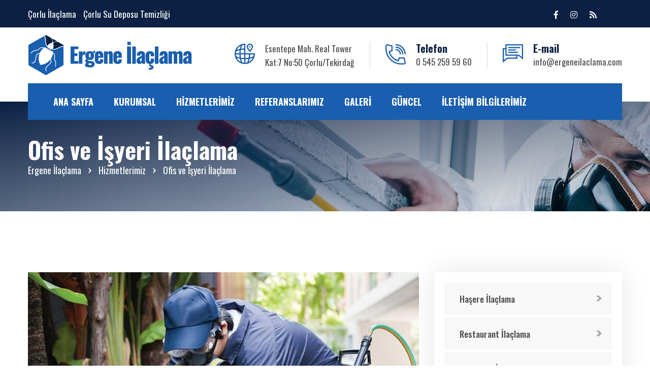

--- FILE ---
content_type: text/html; charset=UTF-8
request_url: http://ergeneilaclama.com/ofis-ve-isyeri-ilaclama
body_size: 5708
content:
<!DOCTYPE html PUBLIC "-//W3C//DTD XHTML 1.0 Transitional//EN" "http://www.w3.org/TR/xhtml1/DTD/xhtml1-transitional.dtd">
<html xmlns="http://www.w3.org/1999/xhtml" />
<head>
<title>Ofis ve İşyeri İlaçlama</title>
<meta charset="utf-8">
<meta name="robots" content="index follow">
<meta name="googlebot" content="index follow">
<meta http-equiv="content-type" content="text/html; charset=utf-8">
<link rel="alternate" href="https://ergeneilaclama.com/ofis-ve-isyeri-ilaclama" hreflang="tr" />
<meta name="copyright" content="çorlu böcek ilaçlama">
<meta name="revisit-after" content="1 days">
<meta property="twitter:title" content="Ofis ve İşyeri İlaçlama" />
<meta property="twitter:description" content="Çorlu Ofis ve İşyeri İlaçlama, Çerkezköy Ofis ve İşyeri İlaçlama, Lüleburgaz Ofis ve İşyeri İlaçlama, Tekirdağ Ofis ve İşyeri İlaçlama" />
<meta property="twitter:url" content="https://ergeneilaclama.com/ofis-ve-isyeri-ilaclama" />
<meta property="twitter:image" content="https://ergeneilaclama.com/img/../img/resimler/corlu-ilaclama_8.jpg" />
<meta property="og:locale" content="tr_TR" />
<meta property="og:type" content="website" />
<meta property="og:title" content="Ofis ve İşyeri İlaçlama" />
<meta property="og:description" content="Çorlu Ofis ve İşyeri İlaçlama, Çerkezköy Ofis ve İşyeri İlaçlama, Lüleburgaz Ofis ve İşyeri İlaçlama, Tekirdağ Ofis ve İşyeri İlaçlama" />
<meta property="og:url" content="https://ergeneilaclama.com/ofis-ve-isyeri-ilaclama" />
<meta property="og:site_name" content="Ofis ve İşyeri İlaçlama" />
<link href="/assets/css/bootstrap.css" rel="stylesheet">
<link href="/assets/css/style.css" rel="stylesheet">
<link href="/assets/css/color-5.css" rel="stylesheet">
<link href="/assets/css/responsive.css" rel="stylesheet">
<link href="/assets/css/fontawesome-all.css" rel="stylesheet">
<link href="/assets/css/owl.css" rel="stylesheet">
<script src="https://www.google.com/recaptcha/api.js"></script>
<meta name="google-site-verification" content="B2tjorrqx7AXhbRkPwQwwSxh8KUbknZROnoTOhLa_Fk" />
<link href="https://fonts.googleapis.com/css2?family=Oswald:wght@200;300;400;500;700&display=swap" rel="stylesheet">
<meta http-equiv="X-UA-Compatible" content="IE=edge">
<meta name="viewport" content="width=device-width, initial-scale=1.0, maximum-scale=1.0, user-scalable=0">
<!--[if lt IE 9]><script src="https://cdnjs.cloudflare.com/ajax/libs/html5shiv/3.7.3/html5shiv.js"></script><![endif]-->
<!--[if lt IE 9]><script src="js/respond.js"></script><![endif]-->
</head>
<body class="theme-color-five">
<div class="page-wrapper">
    <header class="main-header header-style-five">
        <div class="header-top">
            <div class="auto-container">
                <div class="inner-container">
                    <div class="left-column">
                        <ul class="header-menu">
                            <li><a href="/corlu-bocek-ilaclama-firmasi" title="çorlu böcek ilaçlama">Çorlu İlaçlama</a></li>
                            <li><a href="https://www.trakyasudeposu.com" title="çorlu su deposu temizliği">Çorlu Su Deposu Temizliği</a></li>
                        </ul>              
                    </div>
                    <div class="right-column">
                        <div class="social-wraper">
                            <ul class="social-links">
                                <li><a href="#"><i class="fab fa-facebook-f"></i></a></li>
                                <li><a href="#"><i class="fab fa-instagram"></i></a></li>
                                <li><a href="#"><i class="fa fa-rss"></i></a></li>
                            </ul>
                        </div>
                    </div>
                </div>
            </div>
        </div>
        <div class="header-upper">
            <div class="auto-container">
                <div class="inner-container">
                    <!--Logo-->
                    <div class="logo-box">
                        <div class="logo"><h2><a href="/" title="Ofis ve İşyeri İlaçlama">Ofis ve İşyeri İlaçlama</a></h2></div>
                    </div>
                    <div class="right-column">
                        <div class="contact-info">
                            <div class="single-contact-info">
                                <div class="icon"><span class="flaticon-geolocation"></span></div>
                                <div class="text">Esentepe Mah. Real Tower<br>Kat:7 No:50 Çorlu/Tekirdağ</div>
                            </div>
                            <div class="single-contact-info">
                                <div class="icon"><span class="flaticon-call"></span></div>
                                <h4>Telefon</h4>
                                <div class="text"><a href="tel:+905452595960">0 545 259 59 60</a></div>
                            </div>
                            <div class="single-contact-info">
                                <div class="icon"><span class="flaticon-correspondence"></span></div>
                                <h4>E-mail</h4>
                                <div class="text"><a href="/cdn-cgi/l/email-protection#573e393138173225303239323e3b36343b363a367934383a"><span class="__cf_email__" data-cfemail="741d1a121b34110613111a111d181517181519155a171b19">[email&#160;protected]</span></a></div>
                            </div>
                        </div>
                    </div>                        
                </div>
            </div>
        </div>
        <div class="header-lower">
            <div class="auto-container">
                <div class="wrapper-box">
                    <div class="nav-outer">
                        <div class="mobile-nav-toggler"><img src="assets/images/icons/icon-bar-4.png" alt=""></div>

                        <!-- Main Menu -->
                        <nav class="main-menu navbar-expand-md navbar-light">
                            <div class="collapse navbar-collapse show clearfix" id="navbarSupportedContent">
                                <ul class="navigation">
	                                <li><a href="/" title="çorlu ilaçlama">ANA SAYFA</a></li>
                                    <li class="dropdown"><a href="/">KURUMSAL</a>
                                        <ul>
																						<li><a  href="/hakkimizda" title="Hakkımızda">Hakkımızda</a></li>
											                                        </ul>
                                    </li>
                                    <li class="dropdown"><a href="/hizmetlerimiz" title="ilaçlama hizmetlerimiz">HİZMETLERİMİZ</a>
                                        <ul>
																						<li><a  href="/hasere-ilaclama" title="Çorlu Haşere İlaçlama">Haşere İlaçlama</a></li>
																						<li><a  href="/restaurant-ilaclama" title="Çorlu Restaurant İlaçlama">Restaurant İlaçlama</a></li>
																						<li><a  href="/apartman-ilaclama" title="Çorlu Apartman İlaçlama">Apartman İlaçlama</a></li>
																						<li><a  href="/bahce-ilaclama" title="Çorlu Bahçe İlaçlama">Bahçe İlaçlama</a></li>
																						<li><a  href="/okul-ilaclama" title="Çorlu Okul İlaçlama">Okul İlaçlama</a></li>
																						<li><a  href="/otel-ilaclama" title="Çorlu Otel İlaçlama">Otel İlaçlama</a></li>
																						<li><a  href="/ofis-ve-isyeri-ilaclama" title="Çorlu Ofis ve İşyeri İlaçlama">Ofis ve İşyeri İlaçlama</a></li>
																						<li><a  href="/fabrika-ilaclama" title="Çorlu Fabrika İlaçlama">Fabrika İlaçlama</a></li>
																						<li><a  href="/santiye-ilaclama" title="Çorlu Şantiye İlaçlama">Şantiye İlaçlama</a></li>
																						<li><a  href="/ev-ilaclama" title="Çorlu Ev İlaçlama">Ev İlaçlama</a></li>
																						<li><a  href="/villa-ilaclama" title="Çorlu Villa İlaçlama">Villa İlaçlama</a></li>
																						<li><a  href="/su-deposu-temizligi" title="Çorlu Su Deposu Temizliği">Su Deposu Temizliği</a></li>
											                                        </ul>
                                    </li>
                                    <li><a href="/" title="referanslarımız">REFERANSLARIMIZ</a></li>
                                    <li><a href="/" title="galeri">GALERİ</a></li>
                                    <li><a href="/blog" title="blog">GÜNCEL</a></li>
                                    <li><a href="/iletisim" title="çorlu ilaçlama">İLETİŞİM BİLGİLERİMİZ</a></li>
                                </ul>
                            </div>
                        </nav>
                    </div>

                </div>
            </div>            
        </div>

        <!-- Sticky Header  -->
        <div class="sticky-header">
            <div class="header-lower">
                <div class="auto-container">
                    <div class="wrapper-box">
                        <div class="nav-outer">
                            <nav class="main-menu navbar-expand-md navbar-light">
                            </nav>
                        </div>
                    </div>
                </div>
                
            </div>
        </div><!-- End Sticky Menu -->

        <!-- Mobile Menu  -->
        <div class="mobile-menu">
            <div class="menu-backdrop"></div>
            <div class="close-btn"><span class="icon flaticon-remove"></span></div>
            
            <nav class="menu-box">
                <div class="nav-logo"><a href="/" title="çorlu ilaçlama">
	                mobil logo
                </a></div>
                <div class="menu-outer">
	                
                </div>
				<div class="social-links">
					<ul class="clearfix">
						<li><a href="#"><span class="fab fa-instagram"></span></a></li>
						<li><a href="#"><span class="fab fa-facebook-square"></span></a></li>
						<li><a href="#"><span class="fa fa-rss"></span></a></li>
					</ul>
                </div>
            </nav>
        </div>

        <div class="nav-overlay">
            <div class="cursor"></div>
            <div class="cursor-follower"></div>
        </div>
    </header>
    <!-- End Main Header -->                                       
    <section class="page-title">
        <div class="auto-container">
            <div class="content-box">
                <div class="content-wrapper">
                    <div class="title">
                        <h1><a href="/" title="Ofis ve İşyeri İlaçlama">Ofis ve İşyeri İlaçlama</a></h1>
                    </div>
                    <ul class="bread-crumb">
                        <li><a href="/" title="çorlu böcek ilaçlama">Ergene İlaçlama</a></li>
                        <li><a href="/hizmetlerimiz" title="hizmetlerimiz">Hizmetlerimiz</a></li>
                        <li><a href="/ofis-ve-isyeri-ilaclama" title="Ofis ve İşyeri İlaçlama">Ofis ve İşyeri İlaçlama</a></li>
                    </ul>
                </div>
            </div>
        </div>
    </section>

    <div class="service-details-page">
        <div class="auto-container">
            <div class="row">
                <div class="col-lg-8 sayfadetay">

		            		            <img src="/img/../img/resimler/corlu-ilaclama_8.jpg" Alt="Ofis ve İşyeri İlaçlama" alt="" />		            		            <h2>Ofis ve İşyeri İlaçlama</h2>
		            <p>Ergene İlaçlama Olarak, İşyeri içerisinde haşere veya kemirgenlerden kurtulmak için eczanelerden yada marketlerden alınan kalitesiz ilaçlar ile işyeri ilaçlaması yapmak ile böceklerden kurtulamazsınız. Böcek ve haşere ilaçlaması için kesinlikle profesyonel destek almalısınız. Bu desteği de size sadece ilaçlama şirketleri verebilecektir. Bilinçsizce ve kalitesi ilaçlar ile haşere ilaçlamak çok tehlikelidir. Ayrıca kalitesiz ilaçlar ile yapacağınız ilaçlar haşere, böcek ve kemirgenleri öldürmeyeceği gibi, bu zararlı canlıların ilaçlara karşı direncini de arttırmaktadır. İşyeri ilaçlama kesinlikle &nbsp;bizim gibi profesyonel ekibi olan, yasal çalışan ve Sağlık Bakanlığı onaylı ilaçları kullanan bir ilaçlama şirketi tarafından yapılmalıdır. İlaçlama uygulaması dikkat ve titizlik gerektiren bir uygulamadır. Bu nedenle haşere, böcek ve kemirgen türleri için hangi ilacın nasıl ve ne kadar uygulanacağını bilmek gerekir. Ergene ilaçlama servisimiz bünyesinde çalışan ilaçlama elemanlarımız, konut ilaçlama konusunda uzmandır. Mekanınızı istila edebilecek sayısız haşereyi tanıma konusunda eğitilmiş ve bu haşereler ile nasıl mücadele edileceğini bilen ilaçlama ekibine sahip olan Ergene ilaçlama şirketimiz, işyeri ilaçlama ve her türlü mekan ilaçlamaları konusunda sizlere güvenilir ve garantili hizmet sunmaktadır.</p>		            	                
                </div>
                
                <div class="col-lg-4">
                    <aside class="service-sidebar">
                        <div class="widget category-widget">
                            <ul>
															<li><a  href="/hasere-ilaclama" title="Çorlu Haşere İlaçlama">Haşere İlaçlama</a></li>
															<li><a  href="/restaurant-ilaclama" title="Çorlu Restaurant İlaçlama">Restaurant İlaçlama</a></li>
															<li><a  href="/apartman-ilaclama" title="Çorlu Apartman İlaçlama">Apartman İlaçlama</a></li>
															<li><a  href="/bahce-ilaclama" title="Çorlu Bahçe İlaçlama">Bahçe İlaçlama</a></li>
															<li><a  href="/okul-ilaclama" title="Çorlu Okul İlaçlama">Okul İlaçlama</a></li>
															<li><a  href="/otel-ilaclama" title="Çorlu Otel İlaçlama">Otel İlaçlama</a></li>
															<li><a  href="/ofis-ve-isyeri-ilaclama" title="Çorlu Ofis ve İşyeri İlaçlama">Ofis ve İşyeri İlaçlama</a></li>
															<li><a  href="/fabrika-ilaclama" title="Çorlu Fabrika İlaçlama">Fabrika İlaçlama</a></li>
															<li><a  href="/santiye-ilaclama" title="Çorlu Şantiye İlaçlama">Şantiye İlaçlama</a></li>
															<li><a  href="/ev-ilaclama" title="Çorlu Ev İlaçlama">Ev İlaçlama</a></li>
															<li><a  href="/villa-ilaclama" title="Çorlu Villa İlaçlama">Villa İlaçlama</a></li>
															<li><a  href="/su-deposu-temizligi" title="Çorlu Su Deposu Temizliği">Su Deposu Temizliği</a></li>
							                            </ul>
                        </div>                       
                    </aside>
                </div>
            </div>
                    </div>
    </div>

<div class="sayfaalt">
	<div class="row rowis-flex">
		<div class="col-md-6 col-sm-12">
			<div class="altyazi">
				<h2><a href="/corlu-bocek-ilaclama-firmasi" title="çorlu böcek ilaçlama firması">Çorlu Böcek İlaçlama Firması</a></h2>
				<p>Haşere ve kemirgenler insanları rahatsız etmelerinin yanı sıra, tüm yıl boyunca eviniz, işyeriniz ve sağlığınız için ciddi riskler oluşturur. Ergene ilaçlama olarak müşterilerimize çok çeşitli alanlarda profesyonel haşere ve böcek ilaçlama hizmetleri veriyor, haşere kontrol programlarımızı ilaçlama uygulamalarında karşılaştığımız sayısız farklı ortama uyacak şekilde uyarlıyoruz.</p>
				<p>Hamam böcekleri, pire, akrep, fare vb. haşere ve böcekler çeşitli hastalıkları taşıyabilirler, bu nedenle onları yaşam alanlarımızdan uzak tutmak önemlidir.Haşere ve böcekler hangi mevsim olursa olsun, yaşam alanlarımızda yiyecek, su ve rahat bir yaşam ararlar. Onları evinizden uzak tutmak tek seferlik bir olay değildir - yıl boyunca bir süreçtir.</p>
				<p>Ergene haşere kontrol servisi yaşam alanlarınızı haşere ve böceklere karşı koruma altına alıp, hızlı ekonomik garantili haşere kontrol ve ilaçlama çözümleri sunmaktadır.</p>			
			</div>
		</div>
		<div class="col-md-6 col-sm-12 altbg">
			
		</div>
	</div>
</div>



    <footer class="main-footer style-five">
        <div class="upper-box">
            <div class="auto-container">
                <div class="row">
                    <div class="col-md-3 fwidget">
						<h6>Çorlu İlaçlama</h6>
						<p>Çorlu İlaçlama olarak kurulduğumuz günden bugüne kadar “her türlü çaba doğal yaşamın devamı için” prensibiyle hizmet vermekteyiz. Sizlerin yaşamlarını zorlaştıran her türlü haşere, kemirgen ve sürüngenle mücadele ederken aynı zamanda bizden sonraki nesillere yaşanabilir bir dünya bırakmayı temel ilkelerimizin en başına koyduk.</p>
                    </div>
                    <div class="col-md-2 fwidget">
	                    <h6>Hizmetler</h6>
                        <ul>
														<li><a  href="/hasere-ilaclama" title="Çorlu Haşere İlaçlama">Haşere İlaçlama</a></li>
														<li><a  href="/restaurant-ilaclama" title="Çorlu Restaurant İlaçlama">Restaurant İlaçlama</a></li>
														<li><a  href="/apartman-ilaclama" title="Çorlu Apartman İlaçlama">Apartman İlaçlama</a></li>
														<li><a  href="/bahce-ilaclama" title="Çorlu Bahçe İlaçlama">Bahçe İlaçlama</a></li>
														<li><a  href="/okul-ilaclama" title="Çorlu Okul İlaçlama">Okul İlaçlama</a></li>
														<li><a  href="/otel-ilaclama" title="Çorlu Otel İlaçlama">Otel İlaçlama</a></li>
														<li><a  href="/ofis-ve-isyeri-ilaclama" title="Çorlu Ofis ve İşyeri İlaçlama">Ofis ve İşyeri İlaçlama</a></li>
														<li><a  href="/fabrika-ilaclama" title="Çorlu Fabrika İlaçlama">Fabrika İlaçlama</a></li>
														<li><a  href="/santiye-ilaclama" title="Çorlu Şantiye İlaçlama">Şantiye İlaçlama</a></li>
														<li><a  href="/ev-ilaclama" title="Çorlu Ev İlaçlama">Ev İlaçlama</a></li>
														<li><a  href="/villa-ilaclama" title="Çorlu Villa İlaçlama">Villa İlaçlama</a></li>
														<li><a  href="/su-deposu-temizligi" title="Çorlu Su Deposu Temizliği">Su Deposu Temizliği</a></li>
														<li><a href="https://www.inovatemizlik.com" title="Çorlu Temizlik" target="_blank">Çorlu Temizlik</a></li>
                        </ul>	                    
                    </div>
                    <div class="col-md-4 fwidget">
	                    <h6>Blog</h6>
	                    <ul>
													<li><a  href="/marmaraereglisi-bocek-ilaclama-firmasi" title="Marmaraereğlisi Böcek İlaçlama Firması">Marmaraereğlisi Böcek İlaçlama Firması</a></li>
													<li><a  href="/silivri-bocek-ilaclama-firmasi" title="Silivri Böcek İlaçlama Firması">Silivri Böcek İlaçlama Firması</a></li>
													<li><a  href="/ergene-bocek-ilaclama-firmasi" title="Ergene Böcek İlaçlama Firması">Ergene Böcek İlaçlama Firması</a></li>
													<li><a  href="/kapakli-bocek-ilaclama-firmasi" title="Kapaklı Böcek İlaçlama Firması">Kapaklı Böcek İlaçlama Firması</a></li>
													<li><a  href="/luleburgaz-bocek-ilaclama-firmasi" title="Lüleburgaz Böcek İlaçlama Firması">Lüleburgaz Böcek İlaçlama Firması</a></li>
													<li><a href="https://birilaclama.com.tr" target="_blank" title="çorlu böcek ilaçlama firması">Çorlu Böcek İlaçlama Firması</a></li>
	                    </ul>	                    
                    </div>
                    <div class="col-md-3 filetisim fwidget">
	                    <h6>Bize Ulaşın</h6>
												<p class=""><i class="fa "></i>0 282 686 57 87</p>
												<p class="fa-phone"><i class="fa fa-phone"></i>0 545 259 59 60</p>
												<p class="fa-envelope"><i class="fa fa-envelope"></i><a href="/cdn-cgi/l/email-protection" class="__cf_email__" data-cfemail="4a23242c250a2f382d2f242f23262b29262b272b64292527">[email&#160;protected]</a></p>
												<p class="fa-home"><i class="fa fa-home"></i>Esentepe Mah. Sancak Cad. Real Tower İş Kulesi Kat:7 Ofis: 50 Çorlu/Tekirdağ/Türkiye</p>
							                    
                    </div>
                </div>
            </div> 
        </div>               
    </footer>
    <!--End Main Footer-->

    <div class="footer-bottom style-four">
        <div class="copy">
	<p>Copyright © 2026 <strong><a href="/" title="çorlu böcek ilaçlama">Ergene İlaçlama</a></strong> Tüm Hakları Saklıdır.</p>
	<p class="tasarim">Web Tasarım</p>
	<p class="kalem"><a href="https://corluwebtasarim.com.tr" title="çorlu web tasarım" target="_blank">çorlu web tasarım</a></p>
</div>


<style>
.copy {
	width: 100%;
	display: block;
	text-align: center;
	padding: 20px 0px;
}
.copy p {
	display: inline-block!important;
	color: #FFF!important;
	font-size: 14px!important;
	line-height: 21px;
	font-weight: 400;
	padding: 0px;
	margin: 0px;
	position: relative;
	z-index: 1;
}
.copy p strong {
	font-weight: 900;
	color: #FFF;
	font-size: 14px!important;
	line-height: 21px;
}
.copy p strong a {
	color: #FFF;
	text-decoration: none;
}
.copy p strong a:hover {
	color: #FFF;
	text-decoration: none!important;
}

.copy .tasarim {
	position: relative;
	margin-left: 15px;
	display: inline-block!important;
	margin-right: 15px;
	line-height: 21px;
}
.copy .tasarim:before {
	position: absolute;
	content: "";
	width: 1px;
	height: 100%;
	right: -10px;
	top: 0px;
	background: rgba(255,255,255,0.4);
}
.copy p.kalem {
	display: inline-block;
	overflow: hidden;
	height: 21px!important;
	background: url(/custom/rwt.svg) no-repeat;
	position: relative;
	top: 4px;
	left: 5px;
}
.copy p.kalem a{
	font-size: 14px!important;
	width: 50px;
	height: 21px;
	position: relative;
	display: block;
	color: transparent!important;
}

</style>    </div>

	
</div>

<script data-cfasync="false" src="/cdn-cgi/scripts/5c5dd728/cloudflare-static/email-decode.min.js"></script><script src="assets/js/jquery.js"></script>
<script src="assets/js/popper.min.js"></script>
<script src="assets/js/bootstrap.min.js"></script>
<script src="assets/js/bootstrap-select.min.js"></script>
<script src="assets/js/jquery.fancybox.js"></script>
<script src="assets/js/isotope.js"></script>
<script src="assets/js/owl.js"></script>
<script src="assets/js/appear.js"></script>
<script src="assets/js/wow.js"></script>
<script src="assets/js/scrollbar.js"></script>
<script src="assets/js/TweenMax.min.js"></script>
<script src="assets/js/swiper.min.js"></script>
<script src="assets/js/parallax-scroll.js"></script>
<script src="assets/js/script.js"></script>


<script defer src="https://static.cloudflareinsights.com/beacon.min.js/vcd15cbe7772f49c399c6a5babf22c1241717689176015" integrity="sha512-ZpsOmlRQV6y907TI0dKBHq9Md29nnaEIPlkf84rnaERnq6zvWvPUqr2ft8M1aS28oN72PdrCzSjY4U6VaAw1EQ==" data-cf-beacon='{"version":"2024.11.0","token":"6936d980c6e7431c879a8e33d49df9b7","r":1,"server_timing":{"name":{"cfCacheStatus":true,"cfEdge":true,"cfExtPri":true,"cfL4":true,"cfOrigin":true,"cfSpeedBrain":true},"location_startswith":null}}' crossorigin="anonymous"></script>
</body>
</html>

--- FILE ---
content_type: text/css
request_url: http://ergeneilaclama.com/assets/css/style.css
body_size: 14474
content:
@import url('fontawesome-all.css');
@import url('animate.css');
@import url('custom-animate.css');
@import url('flaticon.css');
@import url('owl.css');
@import url('hover.css');
@import url('botstrap-select.min.css');
@import url('swiper.min.css');
* {
    margin: 0;
    padding: 0;
    border: none;
    outline: 0;
    font-size: 100%;
    line-height: inherit;
}
.page-wrapper {
    position: relative;
    width: 100%;
    min-width: 300px;
    z-index: 9;
    margin: 0 auto;
    overflow: hidden;
}
body {
    font-size: 17px;
    color: #212121;
    line-height: 27px;
    font-weight: 400;
    -webkit-font-smoothing: antialiased;
    background: #fff;
    font-family: Oswald, sans-serif;
}
a {
    text-decoration: none;
    cursor: pointer;
}
a:focus,
a:hover,
a:visited {
    text-decoration: none !important;
    outline: 0;
}
h1,
h2,
h3,
h4,
h5,
h6 {
    position: relative;
    font-weight: 400;
    line-height: 1.25em;
    margin: 0;
    background: 0 0;
    color: #212121;
    font-family: Oswald, sans-serif;
}
.theme-color-two h1,
.theme-color-two h2,
.theme-color-two h3,
.theme-color-two h4,
.theme-color-two h5,
.theme-color-two h6 {
    color: #011940;
}
button {
    outline: 0 !important;
    cursor: pointer;
}
.text {
    font-size: 17px;
    line-height: 27px;
    font-weight: 400;
    color: #4a4a4a;
    margin: 0 0 15px;
}
::-webkit-input-placeholder {
    color: inherit;
}
::-moz-input-placeholder {
    color: inherit;
}
::-ms-input-placeholder {
    color: inherit;
}
.btn-light:not(:disabled):not(.disabled).active:focus,
.btn-light:not(:disabled):not(.disabled):active:focus {
    box-shadow: none;
    outline: 0;
}
.btn-light:not(:disabled):not(.disabled).active,
.btn-light:not(:disabled):not(.disabled):active {
    background-color: inherit;
    border-color: inherit;
    color: inherit;
    border-radius: 0;
}
.bootstrap-select .dropdown-menu li a span.text {
    margin-bottom: 0;
}
.page-wrapper {
    position: relative;
    margin: 0 auto;
    width: 100%;
    min-width: 300px;
    z-index: 9;
    overflow: hidden;
}
.auto-container {
    position: static;
    max-width: 1200px;
    padding: 0 15px;
    margin: 0 auto;
}
li,
ul {
    list-style: none;
    padding: 0;
    margin: 0;
}
.theme-btn {
    display: inline-block;
    -webkit-transition: all 0.3s ease;
    -o-transition: all 0.3s ease;
    transition: all 0.3s ease;
}
.light-bg {
    background-color: #fff !important;
}
img {
    display: inline-block;
    max-width: 100%;
    height: auto;
}
.fa {
    line-height: inherit;
}
.owl-dots,
.owl-nav {
    display: none;
}
.theme-btn {
    display: inline-block;
    transition: all 0.5s ease;
    -moz-transition: all 0.5s ease;
    -webkit-transition: all 0.5s ease;
    -ms-transition: all 0.5s ease;
    -o-transition: all 0.5s ease;
}
.scroll-to-top {
    position: fixed;
    right: 50px;
    bottom: 90px;
    width: 50px;
    height: 50px;
    font-size: 18px;
    line-height: 50px;
    text-align: center;
    z-index: 100;
    cursor: pointer;
    margin-left: -26px;
    display: none;
    -webkit-transition: all 0.3s ease;
    -o-transition: all 0.3s ease;
    transition: all 0.3s ease;
    -webkit-transform: rotate(90deg);
    -ms-transform: rotate(90deg);
    transform: rotate(90deg);
    color: #212121;
}
.scroll-to-top.style-two {
    border-radius: 50%;
}
.scroll-to-top:hover {
    color: #fff;
}
.main-header {
    position: relative;
    display: block;
    width: 100%;
    z-index: 9999;
    top: 0;
    left: 0;
    background: 0 0;
    clear: both;
}
.header-top {
    position: relative;
    background-color: #212121;
    padding: 2px 0;
}
.header-top .inner-container {
    position: relative;
    display: flex;
    flex-wrap: wrap;
    align-items: center;
    justify-content: space-between;
    min-height: 50px;
}
.header-top .left-column {
    position: relative;
    display: flex;
    align-items: center;
    flex-wrap: wrap;
}
.header-top .right-column {
    position: relative;
    display: flex;
    flex-wrap: wrap;
    align-items: center;
    justify-content: space-between;
}
.header-top .btn-light:not(:disabled):not(.disabled).active,
.header-top .btn-light:not(:disabled):not(.disabled):active {
    color: #fff;
}
.header-top .bootstrap-select > select.mobile-device:focus + .dropdown-toggle {
    outline: 0 !important;
    box-shadow: none;
}
.header-top .bootstrap-select:not([class*="col-"]):not([class*="form-control"]):not(.input-group-btn) {
    width: auto;
    min-width: 125px;
}
.header-top .contact-info {
    position: relative;
}
.header-top .contact-info li {
    position: relative;
    padding-right: 38px;
    display: inline-block;
    color: #a3a3a3;
}
.header-top .contact-info li:last-child {
    padding-right: 0;
}
.header-top .contact-info li:before {
    position: absolute;
    content: "";
    right: 5px;
    top: 13px;
    width: 24px;
    height: 1px;
    background-color: #474747;
}
.header-top .contact-info li:last-child:before {
    display: none;
}
.header-top .contact-info li a {
    position: relative;
    color: #a3a3a3;
}
.header-top .contact-info li a i {
    margin-right: 10px;
    font-size: 16px;
}
.header-top .right-column:before {
    position: absolute;
    content: "";
    left: 0;
    top: -13px;
    bottom: -13px;
    width: 3000%;
}
.header-top .social-links {
    position: relative;
    margin-left: 25px;
    padding-right: 25px;
    margin-right: 25px;
}
.header-top .social-links li {
    display: inline-block;
    margin-right: 20px;
}
.header-top .social-links li:last-child {
    margin-right: 0;
}
.header-top .social-links a {
    color: #212121;
    transition: 0.5s;
    font-size: 16px;
}
.header-top .social-links:before {
    position: absolute;
    content: "";
    right: 0;
    top: 4px;
    width: 1px;
    height: 20px;
    background-color: rgb(33 33 33 / 32%);
}
.main-header .header-upper {
    position: relative;
    padding: 10px 0;
}
.main-header .header-upper .inner-container {
    position: relative;
    min-height: 80px;
    display: flex;
    flex-wrap: wrap;
    align-items: center;
    justify-content: space-between;
}
.main-header .header-upper .logo-box {
    z-index: 10;
}
.main-header .header-upper .logo-box .logo {
    position: relative;
    display: block;
    padding: 0;
}
.logo-box .logo h1, .logo-box .logo h2 {
    display: block;
    padding: 0;
    margin: 0;
    width: 330px;
    height: 90px;
    background: url(http://www.ergeneilaclama.com/img/ergeneilaclama.png);
    text-indent: -9999px;
}
.logo-box .logo h1 a, .logo-box .logo h2 a {
	width: 330px;
    height: 90px;
    display: block;
}
.main-header .header-upper .right-column {
    position: relative;
    display: flex;
    flex-wrap: wrap;
    align-items: center;
}
.main-header .header-upper .link-btn a {
    vertical-align: middle;
}
.main-header .nav-outer {
    position: relative;
    z-index: 1;
    display: flex;
    flex-wrap: wrap;
    align-items: center;
}
.navbar-right-info .mobile-nav-toggler {
    position: relative;
    width: 50px;
    height: 50px;
    line-height: 44px;
    text-align: center;
    color: #fff;
    font-size: 20px;
    margin-left: 30px;
    cursor: pointer;
    border-radius: 50%;
}
.navbar-right-info .side-menu-nav {
    position: relative;
    padding-left: 10px;
}
.navbar-right-info .side-menu-nav:before {
    position: absolute;
    content: "";
    top: -10px;
    left: -11px;
    width: 1px;
    height: 48px;
    background-color: #ddd;
}
.navbar-right-info .side-menu-nav img {
    cursor: pointer;
}
.main-header .nav-outer .main-menu {
    position: relative;
}
.main-menu .inner-container {
    box-shadow: 0 8px 32px 0 rgba(0, 0, 0, 0.12);
    margin-bottom: -25px;
    background: #fff;
}
.main-menu .inner-container .nav-outer {
    position: relative;
    display: flex;
    flex-wrap: wrap;
    align-items: center;
    justify-content: space-between;
}
.main-menu .navbar-collapse {
    padding: 0;
    display: block !important;
}
.main-menu .navigation {
    position: relative;
    margin: 0;
    margin-left: 50px;
    display: flex;
    flex-wrap: wrap;
    align-items: center;
}
.main-menu .navigation > li {
    position: relative;
    padding: 32px 0;
    -webkit-transition: all 0.3s ease;
    -o-transition: all 0.3s ease;
    transition: all 0.3s ease;
}
.main-menu .navigation > li:last-child {
    margin-right: 0;
}
.main-menu .navigation > li > a {
    position: relative;
    display: block;
    text-align: center;
    font-size: 18px;
    font-weight: 900;
    line-height: 30px;
    color: #212121;
    padding: 3px 0;
    opacity: 1;
    -webkit-transition: all 0.3s ease;
    -o-transition: all 0.3s ease;
    transition: all 0.3s ease;
}
.main-menu .navigation > li > ul {
    position: absolute;
    left: 0;
    top: 100%;
    width: -webkit-max-content;
    width: -moz-max-content;
    width: max-content;
    min-width: 240px;
    z-index: 100;
    display: none;
    opacity: 0;
    visibility: hidden;
    background-color: #fff;
    -webkit-transform: translateY(30px);
    -ms-transform: translateY(30px);
    transform: translateY(30px);
    transition: 0.5s;
    -webkit-box-shadow: 2px 2px 5px 1px rgba(0, 0, 0, 0.05), -2px 0 5px 1px rgba(0, 0, 0, 0.05);
    -ms-box-shadow: 2px 2px 5px 1px rgba(0, 0, 0, 0.05), -2px 0 5px 1px rgba(0, 0, 0, 0.05);
    -o-box-shadow: 2px 2px 5px 1px rgba(0, 0, 0, 0.05), -2px 0 5px 1px rgba(0, 0, 0, 0.05);
    box-shadow: 2px 2px 5px 1px rgba(0, 0, 0, 0.05), -2px 0 5px 1px rgba(0, 0, 0, 0.05);
}
.main-menu .navigation > li > ul > li {
    position: relative;
    width: 100%;
}
.main-menu .navigation > li > ul > li:last-child {
    border-bottom: none;
}
.main-menu .navigation > li > ul > li:before {
    position: absolute;
    content: "";
    right: 0;
    top: 0;
    width: 0%;
    height: 100%;
    display: block;
    -webkit-transition: all 0.3s ease;
    transition: all 0.3s ease;
    -moz-transition: all 0.3s ease;
    -webkit-transition: all 0.5s ease;
    -ms-transition: all 0.3s ease;
    -o-transition: all 0.3s ease;
}
.main-menu .navigation > li > ul > li > a {
    position: relative;
    display: block;
    padding: 14px 30px;
    border-bottom: 1px solid #e3e3e3;
    line-height: 24px;
    font-weight: 300;
    font-size: 17px;
    text-transform: capitalize;
    color: #4b4b4b;
    text-align: left;
    transition: all 0.5s ease;
    -moz-transition: all 0.5s ease;
    -webkit-transition: all 0.5s ease;
    -ms-transition: all 0.5s ease;
    -o-transition: all 0.5s ease;
}
.main-menu .navigation > li > ul > li:last-child > a {
    border-bottom: 0;
}
.main-menu .navigation > li > ul > li > a:hover {
    color: #212121;
    font-weight: 300;
    padding-left: 42px;
}
.main-menu .navigation > li > ul > li > a:before {
    position: absolute;
    content: "\f120";
    left: 30px;
    top: 13px;
    display: block;
    line-height: 24px;
    font-size: 17px;
    font-family: Flaticon;
    font-weight: 400;
    transform: rotate(-90deg);
    font-size: 11px;
    transition: 0.5s;
    opacity: 0;
}
.main-menu .navigation > li > ul > li > a:hover:before {
    opacity: 1;
}
.main-menu .navigation > li > ul > li.dropdown > a:after {
    position: absolute;
    content: "\f105";
    right: 30px;
    top: 13px;
    display: block;
    line-height: 24px;
    font-size: 17px;
    font-family: "Font Awesome 5 Pro";
    font-weight: 400;
}
.main-menu .navigation > li > ul > li > ul {
    position: absolute;
    left: 105%;
    top: 0;
    width: -webkit-max-content;
    width: -moz-max-content;
    width: max-content;
    min-width: 240px;
    z-index: 100;
    display: none;
    background-color: #fff;
    transition: 0.5s;
    -webkit-transform: translateY(30px);
    -ms-transform: translateY(30px);
    transform: translateY(30px);
    -webkit-box-shadow: 0 0 50px 0 rgba(0, 0, 0, 0.1);
    box-shadow: 0 0 50px 0 rgba(0, 0, 0, 0.1);
}
.main-menu .navigation > li > ul > li > ul > li {
    position: relative;
    width: 100%;
}
.main-menu .navigation > li > ul > li > ul > li:last-child {
    border-bottom: none;
}
.main-menu .navigation > li > ul > li > ul > li:before {
    position: absolute;
    content: "";
    left: 0;
    top: 0;
    width: 0%;
    height: 100%;
    display: block;
    transition: all 0.5s ease;
    -moz-transition: all 0.5s ease;
    -webkit-transition: all 0.5s ease;
    -ms-transition: all 0.5s ease;
    -o-transition: all 0.5s ease;
}
.main-menu .navigation > li > ul > li > ul > li:last-child {
    border-bottom: none;
}
.main-menu .navigation > li > ul > li > ul > li > a {
    position: relative;
    display: block;
    padding: 14px 30px;
    line-height: 24px;
    font-weight: 400;
    border-bottom: 1px solid #e3e3e3;
    font-size: 17px;
    text-transform: capitalize;
    color: #4b4b4b;
    text-align: left;
    transition: all 0.5s ease;
    -moz-transition: all 0.5s ease;
    -webkit-transition: all 0.5s ease;
    -ms-transition: all 0.5s ease;
    -o-transition: all 0.5s ease;
}
.main-menu .navigation > li > ul > li > ul > li:last-child > a {
    border-bottom: 0;
}
.main-menu .navigation > li > ul > li > ul > li > a:hover {
    color: #212121;
    font-weight: 500;
    padding-left: 42px;
}
.main-menu .navigation > li > ul > li > ul > li > a:before {
    position: absolute;
    content: "\f120";
    left: 30px;
    top: 13px;
    display: block;
    line-height: 24px;
    font-size: 17px;
    font-family: Flaticon;
    font-weight: 400;
    transform: rotate(-90deg);
    font-size: 11px;
    transition: 0.5s;
    opacity: 0;
}
.main-menu .navigation > li > ul > li > ul > li > a:hover:before {
    opacity: 1;
}
.main-menu .navigation > li.dropdown:hover > ul {
    visibility: visible;
    opacity: 1;
    -webkit-transform: translateY(0);
    -ms-transform: translateY(0);
    transform: translateY(0);
    -webkit-transition: all 0.3s ease;
    transition: all 0.3s ease;
    -moz-transition: all 0.3s ease;
    -webkit-transition: all 0.5s ease;
    -ms-transition: all 0.3s ease;
    -o-transition: all 0.3s ease;
}
.main-menu .navigation li > ul > li.dropdown:hover > ul {
    visibility: visible;
    opacity: 1;
    -webkit-transform: translateY(0);
    -ms-transform: translateY(0);
    transform: translateY(0);
    -webkit-transition: all 0.3s ease;
    transition: all 0.3s ease;
    -moz-transition: all 0.3s ease;
    -webkit-transition: all 0.5s ease;
    -ms-transition: all 0.3s ease;
    -o-transition: all 0.3s ease;
}
.main-menu .navigation li.dropdown .dropdown-btn {
    position: absolute;
    right: 10px;
    top: 8px;
    width: 34px;
    height: 30px;
    border: 1px solid #fff;
    text-align: center;
    font-size: 16px;
    line-height: 26px;
    color: #fff;
    cursor: pointer;
    z-index: 5;
    display: none;
}
.header-upper .navbar-right-info {
    position: relative;
    margin-left: 40px;
    display: flex;
    align-items: center;
    flex-wrap: wrap;
}
.header-upper .dropdown-item:active {
    color: #fff;
}
.sticky-header {
    position: fixed;
    visibility: hidden;
    opacity: 0;
    left: 0;
    top: 0;
    width: 100%;
    padding: 0 0;
    z-index: -1;
    background: #fff;
    -webkit-box-shadow: 0 0 15px rgba(0, 0, 0, 0.1);
    -ms-box-shadow: 0 0 15px rgba(0, 0, 0, 0.1);
    -o-box-shadow: 0 0 15px rgba(0, 0, 0, 0.1);
    box-shadow: 0 0 15px rgba(0, 0, 0, 0.1);
    -webkit-transition: top 0.3s ease;
    -o-transition: top 0.3s ease;
    transition: top 0.3s ease;
}
.sticky-header .main-menu .navigation {
    margin-left: 0;
}
.main-header .sticky-header .header-lower .wrapper-box {
    padding-left: 0;
}

.sticky-header .main-menu .navigation {
    margin-left: 0;
}

.fixed-header .sticky-header {
    opacity: 1;
    z-index: 99901;
    visibility: visible;
}

.main-header .sticky-header .header-lower .wrapper-box {
    padding-left: 0;
}
/*** 

====================================================================
            Mobile Menu
====================================================================

***/

.nav-outer .mobile-nav-toggler {
    position: relative;
    width: 50px;
    height: 50px;
    line-height: 44px;
    text-align: center;
    color: rgb(255, 255, 255);
    font-size: 20px;
    cursor: pointer;
    border-radius: 50%;
    float: right;
    margin: 13px 0;
    margin-left: 15px;
    display: none;
}

.mobile-menu {
    position: fixed;
    right: 0;
    top: 0;
    width: 300px;
    padding-right: 30px;
    max-width: 100%;
    height: 100%;
    opacity: 0;
    visibility: hidden;
    z-index: 999999;
}

.mobile-menu .mCSB_scrollTools {
    right: -6px;
}

.mobile-menu .mCSB_inside>.mCSB_container {
    margin-right: 5px;
}

.mobile-menu .navbar-collapse {
    display: block !important;
}

.mobile-menu .nav-logo {
    position: relative;
    padding: 30px 25px;
    text-align: left;
    margin-bottom: 100px;
    margin-top: 25px;
}

.mobile-menu-visible {
    overflow: hidden;
}

.mobile-menu-visible .mobile-menu {
    opacity: 1;
    visibility: visible;
}

.mobile-menu .menu-backdrop {
    position: fixed;
    right: 0;
    top: 0;
    width: 100%;
    height: 100%;
    z-index: 1;
    -webkit-transform: translateX(101%);
    -ms-transform: translateX(101%);
    transform: translateX(101%);
    transition: all 900ms ease;
    -moz-transition: all 900ms ease;
    -webkit-transition: all 900ms ease;
    -ms-transition: all 900ms ease;
    -o-transition: all 900ms ease;
    background-color: rgb(24 23 22 / 25%);
}

.mobile-menu-visible .mobile-menu .menu-backdrop {
    opacity: 0.70;
    visibility: visible;
    -webkit-transition: all 0.7s ease;
    -o-transition: all 0.7s ease;
    transition: all 0.7s ease;
    -webkit-transform: translateX(0%);
    -ms-transform: translateX(0%);
    transform: translateX(0%);
}

.mobile-menu .menu-box {
    position: absolute;
    left: 0px;
    top: 0px;
    width: 100%;
    height: 100%;
    max-height: 100%;
    overflow-y: auto;
    background: #202020;
    padding: 0px 0px;
    z-index: 5;
    opacity: 0;
    visibility: hidden;
    border-radius: 0px;
    -webkit-transform: translateX(101%);
    -ms-transform: translateX(101%);
    transform: translateX(101%);
}

.mobile-menu-visible .mobile-menu .menu-box {
    opacity: 1;
    visibility: visible;
    -webkit-transition: all 0.7s ease;
    -o-transition: all 0.7s ease;
    transition: all 0.7s ease;
    -webkit-transform: translateX(0%);
    -ms-transform: translateX(0%);
    transform: translateX(0%);
}

.mobile-menu .close-btn {
    position: absolute;
    right: 20px;
    top: 15px;
    line-height: 30px;
    width: 24px;
    text-align: center;
    font-size: 30px;
    color: #ffffff;
    cursor: pointer;
    z-index: 10;
    -webkit-transition: all 0.9s ease;
    -o-transition: all 0.9s ease;
    transition: all 0.9s ease;
}

.mobile-menu .navigation {
    position: relative;
    display: block;
    width: 100%;
    float: none;
}

.mobile-menu .navigation li {
    position: relative;
    display: block;
    border-top: 1px solid rgba(255, 255, 255, 0.10);
}

.mobile-menu .navigation:last-child {
    border-bottom: 1px solid rgba(255, 255, 255, 0.10);
}

.mobile-menu .navigation li>ul>li:first-child {
    border-top: 1px solid rgba(255, 255, 255, 0.10);
}

.mobile-menu .navigation li>a {
    position: relative;
    display: block;
    line-height: 24px;
    padding: 10px 25px;
    font-size: 15px;
    font-weight: 500;
    color: #ffffff;
    
    -webkit-transition: all 500ms ease;
    -o-transition: all 500ms ease;
    transition: all 500ms ease;
}

.mobile-menu .navigation li ul li>a {
    font-size: 15px;
    margin-left: 20px;
    text-transform: capitalize;
}

.mobile-menu .navigation li>a:before {
    content: '';
    position: absolute;
    left: 0;
    top: 0;
    height: 0;
    -webkit-transition: all 500ms ease;
    -o-transition: all 500ms ease;
    transition: all 500ms ease;
}

.mobile-menu .navigation li.current>a:before {
    height: 100%;
}

.mobile-menu .navigation li.dropdown .dropdown-btn {
    position: absolute;
    right: 6px;
    top: 6px;
    width: 32px;
    height: 32px;
    text-align: center;
    font-size: 16px;
    line-height: 32px;
    color: #ffffff;
    background: rgba(255, 255, 255, 0.10);
    cursor: pointer;
    border-radius: 2px;
    -webkit-transition: all 500ms ease;
    -o-transition: all 500ms ease;
    transition: all 500ms ease;
    z-index: 5;
}

.mobile-menu .navigation li.dropdown .dropdown-btn.open {
    -webkit-transform: rotate(90deg);
    -ms-transform: rotate(90deg);
    transform: rotate(90deg);
}

.mobile-menu .navigation li>ul,
.mobile-menu .navigation li>ul>li>ul {
    display: none;
}

.mobile-menu .social-links {
    position: relative;
    text-align: center;
    padding: 30px 25px;
}

.mobile-menu .social-links li {
    position: relative;
    display: inline-block;
    margin: 0px 10px 10px;
}

.mobile-menu .social-links li a {
    position: relative;
    line-height: 32px;
    font-size: 16px;
    color: #ffffff;
    -webkit-transition: all 500ms ease;
    -o-transition: all 500ms ease;
    transition: all 500ms ease;
}

/* Hidden Bar */

.hidden-sidebar {
    position: fixed;
    top: 0;
    right: -100%;
    z-index: 99999;
    width: 100%;
    max-width: 410px;
    height: 100%;
    overflow: auto;
    display: -webkit-box;
    display: -ms-flexbox;
    display: flex;
    flex-wrap: wrap;
    -webkit-box-align: center;
    -ms-flex-align: center;
    align-items: center;
}

.hidden-sidebar-close {
    position: absolute;
    top: 0;
    right: 0;
    font-size: 17px;
    cursor: pointer;
    color: #212121;
    width: 60px;
    height: 60px;
    text-align: center;
    line-height: 60px;
}

.hidden-sidebar .logo {
    margin-bottom: 35px;
}

.hidden-sidebar .wrapper-box {
    height: 100%;
}

.hidden-sidebar .content-wrapper {
    padding: 80px 30px;
    position: relative;
    background: #212121;
}

.hidden-sidebar .sidebar-widget {
    margin-bottom: 40px;
}

.hidden-sidebar .text-widget .text {
    font-size: 17px;
    color: #a3a3a3;
    margin-bottom: 0;
}

.hidden-sidebar .copyright-text {
    color: #a3a3a3;
    font-size: 17px;
}

.nav-overlay {
    position: fixed;
    top: 0;
    left: 0;
    bottom: 0;
    z-index: 99999;
    width: 100%;
    display: none;
    background: rgba(20, 20, 20, 0.70);
    overflow: hidden;
    cursor: none;
}

/* Cursor Style */

.cursor {
    position: absolute;
    background-color: #fff;
    width: 6px;
    height: 6px;
    border-radius: 100%;
    z-index: 1;
    -webkit-transition: 0.2s cubic-bezier(0.75, -0.27, 0.3, 1.33) opacity, 0.3s cubic-bezier(0.75, -1.27, 0.3, 2.33) -webkit-transform;
    transition: 0.2s cubic-bezier(0.75, -0.27, 0.3, 1.33) opacity, 0.3s cubic-bezier(0.75, -1.27, 0.3, 2.33) -webkit-transform;
    -o-transition: 0.3s cubic-bezier(0.75, -1.27, 0.3, 2.33) transform, 0.2s cubic-bezier(0.75, -0.27, 0.3, 1.33) opacity;
    transition: 0.3s cubic-bezier(0.75, -1.27, 0.3, 2.33) transform, 0.2s cubic-bezier(0.75, -0.27, 0.3, 1.33) opacity;
    transition: 0.3s cubic-bezier(0.75, -1.27, 0.3, 2.33) transform, 0.2s cubic-bezier(0.75, -0.27, 0.3, 1.33) opacity, 0.3s cubic-bezier(0.75, -1.27, 0.3, 2.33) -webkit-transform;
    -webkit-user-select: none;
    -moz-user-select: none;
    -ms-user-select: none;
    user-select: none;
    pointer-events: none;
    z-index: 10000;
    -webkit-transform: scale(1);
    -ms-transform: scale(1);
    transform: scale(1);
    visibility: hidden;
}

.cursor {
    visibility: visible;
}

.cursor.active {
    opacity: 0.5;
    -webkit-transform: scale(0);
    -ms-transform: scale(0);
    transform: scale(0);
}

.cursor.hovered {
    opacity: 0.08;
}

.cursor-follower {
    position: absolute;
    background-color: rgba(255, 255, 255, 0.3);
    width: 50px;
    height: 50px;
    border-radius: 100%;
    z-index: 1;
    -webkit-transition: 0.2s cubic-bezier(0.75, -0.27, 0.3, 1.33) opacity, 0.6s cubic-bezier(0.75, -1.27, 0.3, 2.33) -webkit-transform;
    transition: 0.2s cubic-bezier(0.75, -0.27, 0.3, 1.33) opacity, 0.6s cubic-bezier(0.75, -1.27, 0.3, 2.33) -webkit-transform;
    -o-transition: 0.6s cubic-bezier(0.75, -1.27, 0.3, 2.33) transform, 0.2s cubic-bezier(0.75, -0.27, 0.3, 1.33) opacity;
    transition: 0.6s cubic-bezier(0.75, -1.27, 0.3, 2.33) transform, 0.2s cubic-bezier(0.75, -0.27, 0.3, 1.33) opacity;
    transition: 0.6s cubic-bezier(0.75, -1.27, 0.3, 2.33) transform, 0.2s cubic-bezier(0.75, -0.27, 0.3, 1.33) opacity, 0.6s cubic-bezier(0.75, -1.27, 0.3, 2.33) -webkit-transform;
    -webkit-user-select: none;
    -moz-user-select: none;
    -ms-user-select: none;
    user-select: none;
    pointer-events: none;
    z-index: 10000;
    visibility: hidden;
}

.cursor-follower {
    visibility: visible;
}

.cursor-follower.active {
    opacity: 0.7;
    -webkit-transform: scale(1);
    -ms-transform: scale(1);
    transform: scale(1);
}

.cursor-follower.hovered {
    opacity: 0.08;
}

.cursor-follower.close-cursor:before {
    position: absolute;
    content: '';
    height: 25px;
    width: 2px;
    background: #fff;
    left: 48%;
    top: 12px;
    -webkit-transform: rotate(-45deg);
    -ms-transform: rotate(-45deg);
    transform: rotate(-45deg);
    display: inline-block;
}

.cursor-follower.close-cursor:after {
    position: absolute;
    content: '';
    height: 25px;
    width: 2px;
    background: #fff;
    right: 48%;
    top: 12px;
    -webkit-transform: rotate(45deg);
    -ms-transform: rotate(45deg);
    transform: rotate(45deg);
}
/*** 

====================================================================
        Banner Section
====================================================================

***/

.banner-section {
    position: relative;
}

.banner-section .background-text {
    position: absolute;
    right: -280px;
    bottom: 190px;
    z-index: 99;
    
    font-size: 240px;
    font-weight: 700;
    letter-spacing: -5px;
    line-height: 200px;
    color: rgb(255 255 255 / 0.1);
    transform: rotate(-30deg);
}

.banner-section .background-text .text-2 {
    position: absolute;
    top: -5px;
    left: 15px;
    -webkit-text-stroke-width: 1px;
    -webkit-text-stroke-color: rgb(255 255 255 / 0.2);
    color: transparent;
}

.three-item-carousel,
.banner-slider {
    position: relative;
    height: 100% !important;
    z-index: 9;
}

.banner-section .swiper-slide {
    position: relative;
    left: 0;
    top: 0;
    height: 100%;
    width: 100%;
    background-repeat: no-repeat;
    background-position: center;
    background-size: cover;
}

.banner-section .swiper-slide:before {
    position: absolute;
    left: 0;
    top: 0;
    height: 100%;
    width: 100%;
    background-color: #000000;
    opacity: 0.0;
    content: "";
}

.banner-section .content-outer {
    position: relative;
    top: 0;
    left: 0;
    right: 0;
    margin: 0 auto;
    height: 100%;
    width: 100%;
    display: table;
    vertical-align: middle;
}

.banner-section .content-box {
    position: relative;
    padding: 50px 15px 50px;
    min-height: 870px;
    max-width: 1200px;
    margin: 0 auto;
    display: flex;
    flex-wrap: wrap;
    align-items: center;
    justify-content: center;
}

.banner-section .content-box .inner {
    position: relative;
    opacity: 0;
    -webkit-transform: translateX(100px);
    -ms-transform: translateX(100px);
    transform: translateX(100px);
}

.banner-section .swiper-slide-active .content-box .inner {
    opacity: 1;
    -webkit-transition: all 500ms ease;
    -o-transition: all 500ms ease;
    transition: all 500ms ease;
    -webkit-transform: translateX(0px);
    -ms-transform: translateX(0px);
    transform: translateX(0px);
}

.banner-section .content-box h1 {
    position: relative;
    font-size: 80px;
    font-weight: 800;
    line-height: 80px;
    color: #ffffff;
    
    opacity: 0;
    visibility: hidden;
    -webkit-transition: all 500ms ease;
    -o-transition: all 500ms ease;
    transition: all 500ms ease;
    -webkit-transform: translateY(-20px);
    -ms-transform: translateY(-20px);
    transform: translateY(-20px);
    margin-bottom: 10px;
    font-family: 'Oswald', sans-serif;
}

.banner-section .swiper-slide-active .content-box h1 {
    opacity: 1;
    visibility: visible;
    -webkit-transition-delay: 800ms;
    -o-transition-delay: 800ms;
    transition-delay: 800ms;
    -webkit-transform: translateY(0px);
    -ms-transform: translateY(0px);
    transform: translateY(0px);
}

.banner-section .content-box h1:before {
    position: absolute;
    content: '';
    left: 50%;
    bottom: 0;
    height: 2px;
    width: 100%;
    transform: translateX(-50%);
    max-width: 770px;
    margin: 0 auto;
}

.banner-section .content-box h4 {
    position: relative;
    display: block;
    font-size: 18px;
    line-height: 1.2em;
    color: #ffffff;
    font-weight: 500;
    padding: 12px 20px;
    display: inline-block;
    
    margin-bottom: 30px;
    background-color: rgba(33, 33, 33, 0.4);
    opacity: 0;
    visibility: hidden;
    -webkit-transition: all 500ms ease;
    -o-transition: all 500ms ease;
    transition: all 500ms ease;
    -webkit-transform: translateY(20px);
    -ms-transform: translateY(20px);
    transform: translateY(20px);
}

.banner-section .swiper-slide-active h4 {
    opacity: 1;
    visibility: visible;
    -webkit-transition-delay: 1200ms;
    -o-transition-delay: 1200ms;
    transition-delay: 1200ms;
    -webkit-transform: translateY(0px);
    -ms-transform: translateY(0px);
    transform: translateY(0px);
}

.banner-section .content-box .text {
    position: relative;
    font-size: 20px;
    font-weight: 400;
    line-height: 34px;
    opacity: 0;
    visibility: hidden;
    -webkit-transition: all 500ms ease;
    -o-transition: all 500ms ease;
    transition: all 500ms ease;
    -webkit-transform: translateX(-50px);
    -ms-transform: translateX(-50px);
    transform: translateX(-50px);
    margin-bottom: 25px;
}

.banner-section .swiper-slide-active .text {
    opacity: 1;
    visibility: visible;
    -webkit-transition-delay: 1600ms;
    -o-transition-delay: 1600ms;
    transition-delay: 1600ms;
    -webkit-transform: translateX(0px);
    -ms-transform: translateX(0px);
    transform: translateX(0px);
}

.banner-section .link-box {
    padding-top: 20px;
    -webkit-transform: scaleY(0);
    -ms-transform: scaleY(0);
    transform: scaleY(0);
    -webkit-transition: all 500ms ease;
    -o-transition: all 500ms ease;
    transition: all 500ms ease;
    -webkit-transition-delay: 2000ms;
    -o-transition-delay: 2000ms;
    transition-delay: 2000ms;
    -webkit-transform-origin: bottom;
    -ms-transform-origin: bottom;
    transform-origin: bottom;
    margin: 0 -10px;
}

.banner-section .swiper-slide-active .link-box {
    -webkit-transform: scale(1);
    -ms-transform: scale(1);
    transform: scale(1);
}

.banner-section .link-box a {
    -webkit-transition: .5s ease;
    -o-transition: .5s ease;
    transition: .5s ease;
    margin: 0 10px 10px;
}

.banner-section .banner-slider-nav {
    position: absolute;
    top: 0;
    left: 0;
    right: 0;
    bottom: 0;
    display: flex;
    flex-wrap: wrap;
    align-items: center;
    justify-content: space-between;
}

.banner-section .banner-slider-button-next {
    position: relative;
    width: 70px;
    height: 70px;
    line-height: 70px;
    text-align: center;
    color: #212121;
    cursor: pointer;
    z-index: 9;
    margin-right: 50px;
    font-size: 18px;
    background-color: #fff;
    transition: .5s;
    transform: rotate(180deg);
}

.banner-section .banner-slider-button-prev {
    position: relative;
    width: 70px;
    height: 70px;
    line-height: 70px;
    text-align: center;
    color: #212121;
    cursor: pointer;
    z-index: 9;
    margin-left: 50px;
    font-size: 18px;
    background-color: #fff;
    transition: .5s;
}
.sec-title {
    position: relative;
    margin-bottom: 55px;
}
.sec-title h2 {
    position: relative;
    font-size: 46px;
    font-weight: 600;
    padding-bottom: 30px;
}
.sec-title h2:before {
    position: absolute;
    content: "";
    left: 0;
    bottom: 0;
    width: 76px;
    height: 11px;
    background-image: url(http://www.ergeneilaclama.com/assets/images/shape/shape-5.png);
    background-repeat: no-repeat;
}
.sec-title.text-center h2:before {
    left: 50%;
    transform: translateX(-50%);
    background-image: url(http://www.ergeneilaclama.com/assets/images/shape/shape-3.png);
}
.theme-color-two .sec-title h2:before {
    background-image: url(http://www.ergeneilaclama.com/assets/images/shape/shape-11.png);
}
.theme-color-two .sec-title.text-center h2:before {
    background-image: url(http://www.ergeneilaclama.com/assets/images/shape/shape-10.png);
}
.theme-color-three .sec-title h2:before {
    background-image: url(http://www.ergeneilaclama.com/assets/images/shape/shape-15.png);
}
.theme-color-three .sec-title.text-center h2:before {
    background-image: url(http://www.ergeneilaclama.com/assets/images/shape/shape-16.png);
}
.theme-color-four .sec-title h2:before {
    background-image: url(http://www.ergeneilaclama.com/assets/images/shape/shape-21.png);
}
.theme-color-four .sec-title.text-center h2:before {
    background-image: url(http://www.ergeneilaclama.com/assets/images/shape/shape-22.png);
}
.theme-color-five .sec-title h2:before {
    background-image: url(http://www.ergeneilaclama.com/assets/images/shape/shape-23.png);
}
.theme-color-five .sec-title.text-center h2:before {
    background-image: url(http://www.ergeneilaclama.com/assets/images/shape/shape-24.png);
}
.sec-title .text {
    position: relative;
    margin-top: 25px;
    margin-bottom: 0;
}
.sec-title.light h2 {
    color: #fff;
}
.sec-title.light .text {
    color: #fff;
}
.theme-btn {
    position: relative;
    display: inline-block;
    font-size: 17px;
    line-height: 24px;
    color: #212121;
    padding: 18px 35px;
    font-weight: 500;
    overflow: hidden;
    text-transform: capitalize;
    vertical-align: middle;
    text-align: center;
    min-width: 160px;
}
.theme-btn:hover {
    color: #fff;
}
.theme-btn:before {
    position: absolute;
    left: 0;
    top: 0;
    height: 100%;
    width: 0%;
    content: "";
    background-color: #212121;
    transition: 0.5s;
}
.theme-btn:hover:before {
    width: 100%;
}
.theme-btn span {
    position: relative;
}
.theme-btn span i {
    margin-right: 7px;
}
.theme-btn.style-two {
    padding: 16px 46px;
    background-color: transparent;
    color: #fff;
}
.theme-btn.style-two:hover {
    color: #212121;
}
@-webkit-keyframes ripple {
    70% {
        -webkit-box-shadow: 0 0 0 70px rgba(244, 68, 56, 0);
        box-shadow: 0 0 0 70px rgba(244, 68, 56, 0);
    }
    100% {
        -webkit-box-shadow: 0 0 0 0 rgba(244, 68, 56, 0);
        box-shadow: 0 0 0 0 rgba(244, 68, 56, 0);
    }
}
@keyframes ripple {
    70% {
        -webkit-box-shadow: 0 0 0 70px rgba(244, 68, 56, 0);
        box-shadow: 0 0 0 70px rgba(244, 68, 56, 0);
    }
    100% {
        -webkit-box-shadow: 0 0 0 0 rgba(244, 68, 56, 0);
        box-shadow: 0 0 0 0 rgba(244, 68, 56, 0);
    }
}
.services-section {
    position: relative;
    padding: 120px 0 60px;
}
.service-block .inner-box {
    position: relative;
    margin-bottom: 60px;
}
.service-block .image {
    position: relative;
}
.service-block .image:before {
    position: absolute;
    content: "";
    left: 0;
    top: 0;
    right: 0;
    bottom: 0;
    background-color: #212121;
    transition: 0.5s;
    opacity: 0;
}
.service-block .inner-box:hover .image:before {
    opacity: 0.9;
}
.service-block .image img {
    width: 100%;
}
.service-block .lower-content {
    position: relative;
    padding: 30px;
    padding-top: 0;
    margin: -60px 20px 0;
    background-color: #f8f8f8;
    transition: 0.5s;
}
.service-block .inner-box:hover .lower-content {
    background-color: #fff;
    box-shadow: 0 0 50px 0 rgba(0, 0, 0, 0.1);
    margin-top: -82px;
    padding-bottom: 52px;
}
.service-block .icon {
    position: relative;
    width: 100px;
    height: 100px;
    line-height: 100px;
    text-align: center;
    background-color: #fff;
    border-radius: 50%;
    margin: 0 auto;
    margin-bottom: -10px;
    transform: translateY(-50px);
}
.service-block .icon:before {
    position: absolute;
    content: "";
    left: -10px;
    top: -10px;
    right: -10px;
    bottom: -10px;
    transition: 0.5s;
    transform: scale(0.8);
    opacity: 0;
    border-radius: 50%;
}
.service-block .inner-box:hover .icon:before {
    transform: scale(1);
    opacity: 1;
}
.service-block h4 {
    position: relative;
    font-size: 24px;
    font-weight: 600;
    margin-bottom: 15px;
}
.service-block .text {
    position: relative;
    margin-bottom: 0;
}
.service-block .link-btn {
    position: absolute;
    bottom: -28px;
    left: 50%;
    transform: translateX(-50%) scale(0.8);
    width: 50px;
    height: 50px;
    line-height: 50px;
    text-align: center;
    color: #212121;
    opacity: 0;
    transition: 0.5s;
}
.service-block .inner-box:hover .link-btn {
    opacity: 1;
    transform: translateX(-50%) scale(1);
}
.projects-section {
    position: relative;
    padding: 120px 0 0;
    background-color: #f8f8f8;
}
.projects-section .title-box {
    position: relative;
    padding-left: 100px;
    padding-bottom: 60px;
}
.projects-section .title-box h2 {
    position: relative;
    font-size: 46px;
    font-weight: 600;
}
.projects-section .title-box .text {
    margin-bottom: 0;
}
.projects-section .title-box:before {
    position: absolute;
    content: "";
    left: 0;
    bottom: -16px;
    width: 93px;
    height: 20px;
    background-image: url(http://www.ergeneilaclama.com/assets/images/shape/shape-7.png);
    z-index: 8;
}
.projects-section .outer-box {
    position: relative;
    overflow: hidden;
}
.projects-section .outer-container {
    max-width: 1200px;
    margin: 0 auto;
    margin-right: 0;
}
.projects-section .background-text {
    position: absolute;
    right: 0;
    top: 170px;
    z-index: 99;
    
    font-size: 160px;
    font-weight: 800;
    letter-spacing: -5px;
    line-height: 90px;
    color: #eee;
    font-family: Oswald, sans-serif;
}
.projects-section .image {
    padding-right: 0;
    position: absolute;
    top: 0;
    left: 0;
    right: 0;
    bottom: 0;
    background-color: #fff;
    background-size: cover;
}
.projects-section .image img {
    opacity: 0.3;
}
.projects-section .center .image img {
    opacity: 1;
}
.projects-section .owl-theme .owl-nav {
    position: absolute;
    right: 0;
    top: 50%;
    display: block;
    width: 70px;
    transform: translate(35px, -50%);
}
.projects-section .owl-theme .owl-nav .owl-prev {
    position: relative;
    background: rgba(255, 255, 255, 0.15);
    height: 70px;
    width: 70px;
    border-radius: 50%;
    border: none;
    text-align: center;
    color: transparent;
    line-height: 70px;
    font-size: 0;
    opacity: 1;
    margin-top: -30px;
    -webkit-transition: all 0.3s ease;
    -o-transition: all 0.3s ease;
    transition: all 0.3s ease;
}
.projects-section .owl-theme .owl-nav .owl-prev:after {
    font-family: Flaticon;
    content: "\f13a";
    position: absolute;
    top: 0;
    width: 70px;
    height: 70px;
    line-height: 70px;
    left: 0;
    color: #212121;
    background: #fff;
    font-size: 18px;
    -webkit-transition: all 0.3s ease;
    -o-transition: all 0.3s ease;
    transition: all 0.3s ease;
    border-top: 1px solid #ddd;
}
.projects-section .owl-theme .owl-nav .owl-prev:hover:after {
    left: 0;
    margin-left: 0;
}
.projects-section .owl-theme .owl-nav .owl-next {
    position: relative;
    background: rgba(255, 255, 255, 0.15);
    height: 70px;
    width: 70px;
    border: none;
    text-align: center;
    line-height: 70px;
    color: transparent;
    font-size: 0;
    opacity: 1;
    -webkit-transition: all 0.3s ease;
    -o-transition: all 0.3s ease;
    transition: all 0.3s ease;
}
.projects-section .owl-theme .owl-nav .owl-next:after {
    font-family: Flaticon;
    content: "\f13a";
    position: absolute;
    top: 0;
    width: 70px;
    height: 70px;
    line-height: 70px;
    right: 0;
    color: #212121;
    background: #ffff;
    font-size: 18px;
    -webkit-transition: all 0.3s ease;
    -o-transition: all 0.3s ease;
    transition: all 0.3s ease;
    transform: rotate(180deg);
}
.projects-section .owl-theme .owl-nav .owl-next:hover:after {
    right: 0;
    margin-right: 0;
}
.projects-section .owl-theme .owl-nav .owl-next:hover:after,
.projects-section .owl-theme .owl-nav .owl-prev:hover:after {
    opacity: 1;
}
.projects-section .owl-theme .owl-nav .owl-next:hover,
.projects-section .owl-theme .owl-nav .owl-prev:hover {
    opacity: 1;
}
.theme-btn.style-three {
    background: #fff;
}
.news-section {
    position: relative;
    padding: 120px 0 90px;
}
.news-block {
    position: relative;
}
.news-block .inner-box {
    margin-bottom: 30px;
    position: relative;
    display: inline-block;
    overflow: hidden;
    box-shadow: 0 0 20px 0 rgba(0, 0, 0, 0.1);
}
.news-block .image {
    position: relative;
    overflow: hidden;
}
.news-block .image img {
    transition: 0.5s;
    width: 100%;
}
.news-block .overlay-two {
    position: absolute;
    left: 20px;
    right: 20px;
    top: 20px;
    bottom: 20px;
    display: flex;
    align-items: center;
    justify-content: center;
    transition: 0.5s;
    background-color: rgb(247 194 17 / 95%);
    opacity: 0;
}
.news-block .inner-box:hover .overlay-two {
    opacity: 1;
}
.news-block .overlay-two a {
    width: 60px;
    height: 60px;
    line-height: 60px;
    text-align: center;
    background: #fff;
    color: #212121;
    display: inline-block;
    font-size: 22px;
    border-radius: 50%;
    margin: 0 5px;
    transition: 0.5s;
}
.news-block .overlay-two span {
    position: relative;
    display: inline-block;
    transition: 0.5s;
}
.news-block .inner-box:hover .overlay-two span {
    transform: rotate(360deg);
}
.news-block .lower-content {
    position: relative;
    padding: 0 30px;
    padding-top: 25px;
}
.news-block h3 {
    position: relative;
    font-size: 24px;
    font-weight: 600;
    line-height: 32px;
    margin: 0 0 15px;
}
.news-block h3 a {
    color: #2a2a2a;
    transition: 0.5s;
}
.news-block .post-meta {
    position: relative;
    display: flex;
    flex-wrap: wrap;
    align-items: center;
    margin-bottom: 24px;
    border-top: 1px solid #e3e3e3;
    padding-top: 15px;
}
.news-block .post-meta li {
    position: relative;
    margin-right: 10px;
    padding-right: 10px;
}
.news-block .post-meta li:before {
    position: absolute;
    content: "";
    right: 0;
    top: 6px;
    width: 1px;
    height: 15px;
    background-color: #e0dbd5;
}
.news-block .post-meta li a {
    position: relative;
    font-size: 17px;
    color: #a0a0a0;
}
.news-block .post-meta li a i {
    margin-right: 8px;
}
.news-block .bottom-content {
    position: relative;
    display: -webkit-box;
    display: -ms-flexbox;
    display: flex;
    -webkit-box-align: center;
    -ms-flex-align: center;
    align-items: center;
    -webkit-box-pack: justify;
    -ms-flex-pack: justify;
    justify-content: space-between;
    -ms-flex-wrap: wrap;
    flex-wrap: wrap;
}
.news-block .social-links-wrapper {
    position: relative;
    width: 60px;
    z-index: 9;
}
.news-block .social-links-wrapper .icon {
    position: relative;
    width: 60px;
    text-align: center;
    color: #a0a0a0;
    font-size: 17px;
    -webkit-transition: 0.5s;
    -o-transition: 0.5s;
    transition: 0.5s;
    cursor: pointer;
}
.news-block .social-links-wrapper .icon span {
    margin-right: 5px;
    font-size: 14px;
}
.news-block .social-links {
    position: absolute;
    right: 60px;
    top: -5px;
    overflow: hidden;
    -webkit-transition: 0.5s;
    -o-transition: 0.5s;
    transition: 0.5s;
    -webkit-transform: scaleX(0);
    -ms-transform: scaleX(0);
    transform: scaleX(0);
    width: -webkit-max-content;
    width: -moz-max-content;
    width: max-content;
    background: #fff;
    padding-right: 10px;
}
.news-block .social-links-wrapper:hover .social-links {
    -webkit-transform: scaleX(1);
    -ms-transform: scaleX(1);
    transform: scaleX(1);
}
.news-block .social-links li {
    display: inline-block;
    margin-left: 0;
}
.news-block .social-links li a {
    width: 35px;
    height: 35px;
    line-height: 35px;
    text-align: center;
    -webkit-transition: 0.5s;
    -o-transition: 0.5s;
    transition: 0.5s;
    font-size: 13px;
    color: #838d9e;
    display: inline-block;
    background: #f0ece5;
    border-radius: 50%;
}
.news-block .social-links li a:hover {
    color: #fff;
}
.news-block .link-box .theme-btn {
    background-color: #293e9c;
    padding: 13.5px 25px;
}
.news-block .link-box .theme-btn:hover i {
    color: #fff;
}
.cta-section {
    position: relative;
    background: #0b2042;
    padding: 30px 0;
}
.cta-section h2 {
    position: relative;
    color: #fff;
    font-size: 30px;
    font-weight: 600;
}
.cta-section:before {
    position: absolute;
    content: "";
    right: -80px;
    top: 0;
    bottom: 0;
    width: calc(50% + 100px);
    border-left: 10px solid #fff;
    transform: skewX(-30deg);
}
.cta-section .link-btn {
    position: relative;
    margin: 0 -5px;
    text-align: right;
}
.cta-section .link-btn .theme-btn {
    margin: 0 5px;
}
.main-footer {
    position: relative;
    background: #212121;
    padding: 100px 0 60px;
}
.widget {
    position: relative;
    margin-bottom: 40px;
}
.about-widget {
    position: relative;
}
.about-widget .logo {
    position: relative;
    margin-bottom: 30px;
}
.about-widget .text {
    position: relative;
    color: #a3a3a3;
    margin-bottom: 30px;
}
.about-widget .social-links {
    position: relative;
}
.about-widget .social-links li {
    position: relative;
    margin-right: 10px;
    display: inline-block;
}
.about-widget .social-links li a {
    position: relative;
    width: 50px;
    height: 50px;
    line-height: 50px;
    text-align: center;
    color: #a3a3a3;
    background-color: #2e2e2e;
    transition: 0.5s;
    display: inline-block;
}
.about-widget .social-links li a:hover {
    color: #212121;
}
.links-widget {
    position: relative;
}
.widget_title {
    position: relative;
    font-size: 24px;
    color: #fff;
    font-weight: 600;
    margin-bottom: 30px;
    padding-bottom: 20px;
}
.widget_title:before {
    position: absolute;
    content: "";
    left: 0;
    bottom: 0;
    width: 76px;
    height: 11px;
    background-image: url(http://www.ergeneilaclama.com/assets/images/shape/shape-3.png);
    background-repeat: no-repeat;
}
.contact-widget {
    position: relative;
}
.contact-widget li {
    position: relative;
    color: #a3a3a3;
    margin-bottom: 16px;
    padding-left: 60px;
    line-height: 27px;
}
.contact-widget i {
    position: absolute;
    top: 7px;
    left: 0;
    width: 40px;
    height: 40px;
    line-height: 40px;
    text-align: center;
    color: #a3a3a3;
    background-color: #2e2e2e;
    transition: 0.5s;
    display: inline-block;
    transition: 0.5s;
}
.contact-widget li:hover i {
    color: #212121;
}
.contact-widget a {
    color: #a3a3a3;
}
.instagram-widget .wrapper-box {
    position: relative;
    display: -webkit-box;
    display: -ms-flexbox;
    display: flex;
    -webkit-box-align: center;
    -ms-flex-align: center;
    align-items: center;
    padding-top: 10px;
    -ms-flex-wrap: wrap;
    flex-wrap: wrap;
    margin: 0 -4.5px;
}
.instagram-widget .wrapper-box .image {
    position: relative;
    overflow: hidden;
    margin: 0 4.5px 11px;
}
.instagram-widget .wrapper-box .image .overlay-link {
    position: absolute;
    display: -webkit-box;
    display: -ms-flexbox;
    display: flex;
    -webkit-box-align: center;
    -ms-flex-align: center;
    align-items: center;
    -webkit-box-pack: center;
    -ms-flex-pack: center;
    justify-content: center;
    width: 100%;
    height: 100%;
    left: 0;
    top: 0;
    -webkit-transform: scale(0.5);
    -ms-transform: scale(0.5);
    transform: scale(0.5);
    opacity: 0;
    -webkit-transition: all 0.5s ease 0s;
    -o-transition: all 0.5s ease 0s;
    transition: all 0.5s ease 0s;
    background: rgb(33 33 33 / 0.9);
}
.instagram-widget .wrapper-box .image:hover .overlay-link {
    opacity: 1;
    -webkit-transform: scale(1);
    -ms-transform: scale(1);
    transform: scale(1);
}
.instagram-widget .wrapper-box .image .overlay-link a {
    color: #fff;
    font-size: 22px;
}
.footer-bottom {
    position: relative;
    background-color: #212121;
}
.footer-bottom .wrapper-box {
    position: relative;
    border-top: 1px solid #3a3a3a;
    padding: 33px 0;
}
.footer-bottom .copyright-text {
    color: #a3a3a3;
    font-size: 17px;
}
.footer-bottom .menu {
    font-size: 17px;
}
.footer-bottom .menu li {
    position: relative;
    display: inline-block;
    padding-right: 28px;
}
.footer-bottom .menu li:before {
    position: absolute;
    content: "";
    right: 9px;
    bottom: 5px;
    height: 2px;
    width: 8px;
    background-color: #a3a3a3;
}
.footer-bottom .menu li:last-child:before {
    display: none;
}
.footer-bottom .menu li:last-child {
    padding-right: 0;
}
.footer-bottom .menu li a {
    color: #a3a3a3;
    transition: 0.5s;
}
.main-header .header-lower {
    position: relative;
}
.main-header .header-lower .wrapper-box {
    position: relative;
    min-height: 72px;
    display: flex;
    flex-wrap: wrap;
    align-items: center;
    justify-content: space-between;
    background: #fff;
    padding-left: 360px;
}
.main-header .header-lower .navbar-right-info {
    position: relative;
    margin-left: 40px;
    display: flex;
    align-items: center;
    flex-wrap: wrap;
}
.header-style-two .navbar-right-info .side-menu-nav:before {
    opacity: 0;
}
.header-style-two .navbar-right-info .side-menu-nav {
    width: 72px;
    height: 72px;
    line-height: 72px;
    text-align: center;
    padding-left: 0;
    display: inline-block;
    vertical-align: middle;
}
.header-style-two .main-menu .navigation > li {
    padding: 18px 0;
}
.main-header.header-style-two {
    position: absolute;
}
.main-header.header-style-two .header-upper .contact-info {
    position: relative;
    display: flex;
    flex-wrap: wrap;
    align-items: center;
}
.main-header.header-style-two .header-upper {
    background: #011940;
}
.main-header.header-style-two .header-upper .logo-box {
    padding: 47px 31px;
    margin-bottom: -73px;
}
.main-header.header-style-two .header-upper .contact-info .single-contact-info {
    padding-right: 30px;
    margin-right: 30px;
    border-right: 1px solid rgb(0 60 157 / 20%);
    position: relative;
    padding-left: 60px;
}
.main-header.header-style-two .header-upper .contact-info .single-contact-info:last-child {
    padding-right: 0;
    margin-right: 0;
    border-right: 0;
}
.main-header.header-style-two .header-upper .contact-info .icon {
    position: absolute;
    top: 11px;
    left: 0;
    font-size: 40px;
}
.main-header.header-style-two .header-upper .contact-info h4 {
    position: relative;
    color: #fff;
    font-size: 20px;
    font-weight: 600;
}
.main-header.header-style-two .header-upper .contact-info .text {
    position: relative;
    color: #fff;
    font-size: 17px;
    margin-bottom: 0;
}
.main-header.header-style-two .header-upper .contact-info .text a {
    color: #fff;
}
.main-header.header-style-two .main-menu .navigation > li:before {
    top: 20px;
}
.banner-section.style-two .content-box {
    justify-content: flex-start;
}
.banner-section.style-two .content-box h1 {
    padding-bottom: 30px;
    position: relative;
}
.banner-section.style-two .content-box h1 span {
    font-weight: 300;
}
.banner-section.style-two .content-box {
    min-height: 975px;
}
.banner-section.style-two .content-box h1:before {
    position: absolute;
    content: "";
    left: 0;
    bottom: 1px;
    width: 60px;
    height: 2px;
    transform: translate(0, 0);
}
.banner-section.style-two .content-box .text {
    font-size: 20px;
    color: #fff;
    margin-top: 20px;
}
.theme-btn.style-four {
    color: #fff;
}
.banner-section.style-two .content-box .inner {
    margin-top: 50px;
}
.banner-section.style-two .content-box .inner {
    margin-top: 51px;
}
.banner-section.style-two .banner-slider-nav {
    top: auto;
    justify-content: flex-end;
    max-width: 1170px;
    margin: 0 auto;
    bottom: 130px;
}
.banner-section.style-two .banner-slider-button-next {
    margin-right: 0;
}
.banner-section.style-two .banner-slider-button-prev {
    right: 10px;
}
.banner-section.style-two .banner-slider-button-next:hover {
    color: #fff;
}
.banner-section.style-two .banner-slider-button-prev:hover {
    color: #fff;
}
.services-section-two {
    position: relative;
    margin-top: -94px;
}
.services-section-two .owl-dots {
    display: block;
    text-align: center;
    margin-top: 20px;
    margin-bottom: 30px;
    line-height: 12px;
}
.services-section-two .wrapper-box {
    position: relative;
    background: #fff;
    padding: 120px 0 90px;
    z-index: 9;
}
.service-block-two .inner-box {
    position: relative;
    margin-bottom: 30px;
}
.service-block-two .image {
    position: relative;
}
.service-block-two .image:before {
    position: absolute;
    content: "";
    left: 0;
    top: 0;
    right: 0;
    bottom: 0;
    background-color: #212121;
    transition: 0.5s;
    opacity: 0;
}
.service-block-two .inner-box:hover .image:before {
    opacity: 0.9;
}
.service-block-two .lower-content {
    position: relative;
    padding: 26px 30px;
    text-align: center;
    margin: -53px 30px 0;
    background-color: #fff;
    transition: 0.5s;
    box-shadow: 0 0 20px 0 rgba(0, 0, 0, 0.1);
}
.service-block-two .inner-box:hover .lower-content {
    background-color: #011940;
}
.service-block-two .icon {
    position: relative;
    width: 100px;
    height: 100px;
    line-height: 100px;
    text-align: center;
    border-radius: 50%;
    margin: 0 auto;
    margin-top: -40px;
    transform: translateY(50px);
    font-size: 50px;
    color: #fff;
    z-index: 9;
}
.service-block-two .icon:before {
    position: absolute;
    content: "";
    left: -10px;
    top: -10px;
    right: -10px;
    bottom: -10px;
    transition: 0.5s;
    transform: scale(0.8);
    opacity: 0;
    border-radius: 50%;
}
.service-block-two .inner-box:hover .icon:before {
    transform: scale(1);
    opacity: 1;
}
.service-block-two h5 {
    position: relative;
    font-size: 20px;
    font-weight: 600;
    margin-bottom: 0;
    
}
.service-block-two h4 {
    position: relative;
    font-size: 24px;
    font-weight: 600;
    margin-bottom: 0;
    transition: 0.5s;
}
.service-block-two .inner-box:hover h4 {
    color: #fff;
}
.service-block-two .link-btn {
    position: absolute;
    bottom: -28px;
    left: 50%;
    transform: translateX(-50%) scale(0.8);
    width: 50px;
    height: 50px;
    line-height: 50px;
    text-align: center;
    color: #212121;
    opacity: 0;
    transition: 0.5s;
}
.service-block-two .inner-box:hover .link-btn {
    opacity: 1;
    transform: translateX(-50%) scale(1);
}
.cta-section.style-two {
    background: 0 0;
    padding: 0;
    z-index: 9;
}
.cta-section.style-two .link-btn .theme-btn {
    margin: 0 1px;
}
.cta-section.style-two .wrapper-box {
    padding: 49.5px 50px;
    box-shadow: 0 0 50px 0 rgba(0, 0, 0, 0.2);
}
.cta-section.style-two:before {
    opacity: 0;
}
.cta-section.style-two h2 i {
    font-size: 40px;
    font-weight: 400;
    display: inline-block;
    vertical-align: middle;
    line-height: 43px;
    margin-right: 6px;
}
.theme-btn.style-five {
    color: #fff;
    padding: 16px 46px;
    background-color: transparent;
    color: #fff;
    border: 2px solid #fff;
}
.theme-btn.style-five:hover {
    border-color: #212121;
}
.about-section-two {
    position: relative;
    padding: 120px 0 90px;
}
.about-section-two .image {
    position: relative;
    margin-bottom: 30px;
}
.about-section-two .icon-box {
    position: relative;
    padding-left: 100px;
    margin-bottom: 45px;
}
.about-section-two .icon-box .icon {
    position: absolute;
    top: 3px;
    left: 0;
    width: 80px;
    height: 80px;
    line-height: 74px;
    text-align: center;
    font-size: 45px;
    background: #f8f8f8;
}
.about-section-two .icon-box h4 {
    position: relative;
    font-size: 24px;
    font-weight: 600;
    font-family: Oswald, sans-serif;
    margin-bottom: 5px;
}
.about-section-two .link-btn a {
    margin-right: 10px;
}
.projects-section-two {
    position: relative;
    padding: 120px 0 90px;
    background: #011940;
}
.projects-section-two .sec-bg {
    position: absolute;
    top: -55px;
    left: 0;
    right: 0;
    height: 392px;
    background-size: cover;
}
.cta-section-two {
    position: relative;
}
.cta-section-two .wrapper-box {
    position: relative;
    padding: 50px;
    padding-bottom: 30px;
    background-size: cover;
    margin-bottom: -80px;
    z-index: 9;
}
.cta-section-two .left-content {
    position: relative;
    padding-left: 70px;
}
.cta-section-two .icon {
    position: absolute;
    top: 17px;
    left: 0;
    color: #fff;
    font-size: 50px;
}
.cta-section-two h3 {
    position: relative;
    color: #fff;
    font-size: 30px;
    font-weight: 600;
}
.cta-section-two .text {
    position: relative;
    color: #fff;
    margin-bottom: 16px;
}
.cta-section-two .wrapper-box:before {
    position: absolute;
    content: "";
    left: 0;
    top: 0;
    right: 0;
    bottom: 0;
    background: rgb(251 90 15 / 0.75);
}
.cta-section-two .wrapper-box .link-btn {
    text-align: right;
}
.main-footer.style-two {
    background: #011940;
    padding-top: 180px;
}
.theme-color-two .widget_title {
    color: #fff;
}
.theme-color-two .widget_title:before {
    background-image: url(http://www.ergeneilaclama.com/assets/images/shape/shape-10.png);
}
.contact-widget-two h5 {
    position: relative;
    color: #fff;
    font-size: 17px;
    padding-left: 55px;
    margin-bottom: 20px;
}
.contact-widget-two h5 i {
    position: absolute;
    top: 11px;
    left: 0;
    font-size: 40px;
}
.contact-widget-two .text {
    position: relative;
    color: #aab4c5;
    margin-bottom: 20px;
}
.contact-widget-two .contact-info {
    position: relative;
    display: flex;
    flex-wrap: wrap;
    align-items: center;
}
.contact-widget-two .contact-info li img {
    border-radius: 50%;
    border: 2px solid #0e254a;
}
.contact-widget-two .contact-info li {
    position: relative;
    margin-left: -15px;
}
.contact-widget-two .contact-info li span {
    position: absolute;
    bottom: -45px;
    left: 50%;
    background: #fff;
    width: max-content;
    line-height: 26px;
    font-size: 17px;
    color: #4b4b4b;
    padding: 0 10px;
    transform: translateX(-50%);
    display: inline-block;
    pointer-events: none;
    opacity: 0;
    transition: 0.5s;
}
.contact-widget-two .contact-info a {
    position: relative;
    width: 66px;
    height: 66px;
    display: inline-block;
    background: #fff;
    border-radius: 50%;
    text-align: center;
    line-height: 62px;
    border: 2px solid #0e254a;
    transition: 0.5s;
}
.contact-widget-two .contact-info a:hover {
    color: #fff;
}
.contact-widget-two .contact-info li:nth-child(1) {
    margin-left: 0;
    z-index: 3;
    position: relative;
}
.contact-widget-two .contact-info li:nth-child(2) {
    z-index: 2;
}
.contact-widget-two .contact-info li span:before {
    position: absolute;
    content: "";
    top: -18px;
    left: 50%;
    width: 20px;
    height: 20px;
    transform: translateX(-50%);
    border: 10px solid transparent;
    border-bottom-color: #fff;
}
.contact-widget-two .contact-info li:hover span {
    opacity: 1;
}
.news-widget .single-post {
    position: relative;
    padding-left: 100px;
    margin-bottom: 30px;
    padding-bottom: 30px;
    border-bottom: 1px solid rgb(255 255 255 / 15%);
}
.news-widget .single-post .image {
    position: absolute;
    left: 0;
    top: 0;
}
.news-widget .single-post h4 {
    position: relative;
    color: #fff;
    font-size: 20px;
}
.news-widget .single-post h4 a {
    position: relative;
    color: #fff;
    transition: 0.5s;
}
.news-widget .single-post:last-child {
    border-bottom: 0;
    padding-bottom: 0;
    margin-bottom: 0;
}
.footer-bottom.style-two {
    background-color: #001333;
}
.footer-bottom.style-two .wrapper-box {
    border-top: 0;
    padding: 25px 0;
}
.footer-bottom.style-two .left-side {
    position: relative;
    display: flex;
    flex-wrap: wrap;
    align-items: center;
}
.footer-bottom.style-two .logo {
    position: relative;
    padding-right: 20px;
    margin-right: 20px;
    border-right: 1px solid #263651;
}
.footer-bottom.style-two .copyright-text {
    color: #aab4c5;
}
.footer-bottom .social-links {
    position: relative;
    display: flex;
    align-items: center;
    flex-wrap: wrap;
    justify-content: center;
}
.footer-bottom .social-links li {
    margin: 0 5px;
}
.footer-bottom .social-links li a {
    width: 50px;
    height: 50px;
    line-height: 50px;
    text-align: center;
    color: #fff;
    border: 2px solid rgb(255 255 255 / 0.15);
    border-radius: 50%;
    transition: 0.5s;
    display: inline-block;
    position: relative;
    font-size: 14px;
}
.footer-bottom .social-links li a:hover {
    color: #fff;
    border-color: transparent;
}
.footer-bottom .social-links li a:before {
    position: absolute;
    content: "";
    left: -2px;
    top: -2px;
    right: -2px;
    bottom: -2px;
    border-radius: 50%;
    transition: 0.5s;
    transform: scale(0.5);
    opacity: 0;
}
.footer-bottom .social-links li a:hover:before {
    transform: scale(1);
    opacity: 1;
}
.footer-bottom .social-links li a i {
    position: relative;
}
.news-section.style-two .news-block .overlay-two {
    top: 0;
    left: 0;
    right: 0;
    bottom: 0;
    background: rgb(1 25 64 / 0.9);
}
.news-section.style-two .owl-theme .owl-nav {
    position: absolute;
    top: -81px;
    right: 15px;
    margin: 0 auto;
    display: block;
    width: 250px;
    height: 52px;
}
.news-section.style-two .owl-theme .owl-nav .owl-prev {
    position: absolute;
    left: 0;
    top: 0;
    background: rgb(1 25 64);
    height: 50px;
    width: 120px;
    border: none;
    text-align: center;
    color: transparent;
    line-height: 70px;
    font-size: 0;
    opacity: 1;
    margin-top: -25px;
    -webkit-transition: all 0.3s ease;
    -o-transition: all 0.3s ease;
    transition: all 0.3s ease;
}
.news-section.style-two .owl-theme .owl-nav .owl-prev:after {
    font-family: Flaticon;
    content: "\f13a";
    position: absolute;
    top: 0;
    width: 50px;
    height: 50px;
    line-height: 50px;
    left: 15px;
    color: #fff;
    font-size: 16px;
    -webkit-transition: all 0.3s ease;
    -o-transition: all 0.3s ease;
    transition: all 0.3s ease;
}
.news-section.style-two .owl-theme .owl-nav .owl-prev:before {
    content: "Prev";
    position: absolute;
    top: 0;
    width: 50px;
    height: 50px;
    line-height: 50px;
    left: 48px;
    color: #fff;
    font-size: 17px;
    font-weight: 500;
    -webkit-transition: all 0.3s ease;
    -o-transition: all 0.3s ease;
    transition: all 0.3s ease;
}
.news-section.style-two .owl-theme .owl-nav .owl-prev:hover:after {
    margin-left: 0;
}
.news-section.style-two .owl-theme .owl-nav .owl-next {
    position: absolute;
    right: 0;
    top: 0;
    background: rgb(1 25 64);
    height: 50px;
    width: 120px;
    border: none;
    text-align: center;
    line-height: 50px;
    color: transparent;
    font-size: 0;
    opacity: 1;
    margin-top: -25px;
    -webkit-transition: all 0.3s ease;
    -o-transition: all 0.3s ease;
    transition: all 0.3s ease;
}
.news-section.style-two .owl-theme .owl-nav .owl-next:after {
    font-family: Flaticon;
    content: "\f13a";
    position: absolute;
    top: 0;
    width: 50px;
    height: 50px;
    line-height: 50px;
    right: 18px;
    color: #fff;
    font-size: 16px;
    -webkit-transition: all 0.3s ease;
    -o-transition: all 0.3s ease;
    transition: all 0.3s ease;
    transform: rotate(180deg);
}
.news-section.style-two .owl-theme .owl-nav .owl-next:before {
    content: "Next";
    position: absolute;
    top: 0;
    width: 50px;
    height: 50px;
    line-height: 50px;
    left: 20px;
    color: #fff;
    font-size: 17px;
    font-weight: 500;
    -webkit-transition: all 0.3s ease;
    -o-transition: all 0.3s ease;
    transition: all 0.3s ease;
}
.news-section.style-two .owl-theme .owl-nav .owl-next:hover:after {
    margin-right: 0;
}
.news-section.style-two .owl-theme .owl-nav .owl-next:hover:after,
.news-section.style-two .owl-theme .owl-nav .owl-prev:hover:after {
    opacity: 1;
}
.news-section.style-two .owl-theme .owl-nav .owl-next:hover,
.news-section.style-two .owl-theme .owl-nav .owl-prev:hover {
    opacity: 1;
}
.main-header.header-style-three .header-top {
    background: #fff;
}
.main-header.header-style-three .auto-container {
    max-width: 100%;
    padding: 0 30px;
}
header.main-header.header-style-three {
    position: absolute;
}
.main-header.header-style-three .header-top .contact-info li a {
    color: #4b4b4b;
}
.main-header.header-style-three .header-top .contact-info li {
    color: #4b4b4b;
}
.main-header.header-style-three .header-top ul.header-menu {
    position: relative;
    display: flex;
    flex-wrap: wrap;
    align-items: center;
}
.main-header.header-style-three .header-top .header-menu li a {
    color: #4b4b4b;
    transition: 0.5s;
}
.main-header.header-style-three .header-top .header-menu li {
    margin-right: 14px;
}
.main-header.header-style-three .header-top .right-column:before {
    display: none;
}
.main-header.header-style-three .header-top .contact-info li:before {
    background-color: #e3e3e3;
}
.header-top ul.header-menu {
    position: relative;
    display: flex;
    flex-wrap: wrap;
    align-items: center;
}
.header-top .header-menu li a {
    color: #4b4b4b;
}
.header-top .header-menu li {
    margin-right: 14px;
}
.main-header.header-style-three .header-top .right-column:before {
    display: none;
}
.main-header.header-style-three .header-upper .logo-box .logo {
    padding: 11px 30px;
}
.main-header.header-style-three .header-upper .auto-container {
    padding: 0;
}
.header-style-three .main-menu .navigation > li > a {
    color: #fff;
}
.header-style-three .main-menu .navigation > li {
    padding: 18px 0;
}
.header-style-three .main-menu .navigation > li.dropdown {
    padding-right: 18px;
}
.header-style-three .main-menu .navigation > li:before {
    color: #fff;
    top: 21px;
}
.main-header.header-style-three .header-upper .logo-box .logo {
    padding: 11px 30px;
}
.main-header.header-style-three .header-upper .auto-container {
    padding: 0;
}
.header-style-three .main-menu .navigation > li > a {
    color: #fff;
}
.header-style-three .main-menu .navigation > li {
    padding: 18px 0;
}
.header-style-three .main-menu .navigation > li:before {
    color: #fff;
    top: 21px;
}
.main-header.header-style-three .header-upper .left-column {
    position: relative;
    display: flex;
    flex-wrap: wrap;
    align-items: center;
}
.header-style-three .header-upper .navbar-right-info .social-links {
    position: relative;
    padding: 22px 20px;
    border-left: 1px solid rgb(255 255 255 / 0.15);
}
.header-style-three .header-upper .navbar-right-info .social-links li {
    display: inline-block;
    padding-right: 13px;
    margin-right: 9px;
    border-right: 1px solid rgb(255 255 255 / 15%);
}
.header-style-three .header-upper .navbar-right-info .social-links a {
    color: #fff;
    transition: 0.5s;
    font-size: 16px;
}
.header-style-three .header-upper .navbar-right-info .social-links li:last-child {
    padding-right: 0;
    margin-right: 0;
    border-right: 0;
}
.header-style-three .navbar-right-info .side-menu-nav {
    padding: 22.5px 0;
    padding-left: 10px;
}
.header-style-three .navbar-right-info .side-menu-nav:before {
    top: 0;
    bottom: 0;
    height: auto;
    background: rgb(255 255 255 / 15%);
}
.header-style-three .navbar-right-info .link-btn {
    position: relative;
    color: #fff;
    margin-left: 20px;
}
.main-header.header-style-three .header-upper .link-btn a {
    color: #fff;
    padding: 21px 35px;
    display: inline-block;
    transition: 0.5s;
}
.main-header.header-style-three .header-upper .inner-container {
    min-height: 72px;
}
.main-header.header-style-three .header-upper .link-btn a i {
    font-size: 10px;
    position: relative;
}
.main-header.header-style-three .header-upper {
    border-bottom: 1px solid rgb(255 255 255 / 0.15);
}
.main-header.header-style-three .header-upper .link-btn a:before {
    position: absolute;
    content: "";
    top: 0;
    left: 0;
    bottom: 0;
    width: 0;
    background-color: #d62a14;
    transition: 0.5s;
}
.main-header.header-style-three .header-upper .link-btn a:hover:before {
    width: 100%;
}
.main-header.header-style-three .header-upper .link-btn a span {
    position: relative;
}
.main-header.header-style-three .sticky-header {
    background: #1c1010;
}
.main-header.header-style-three .sticky-header .main-menu .navigation {
    margin-left: 50px;
}
.main-header.header-style-three .sticky-header .header-upper {
    border-bottom: 0;
}
.banner-section.style-three .content-box {
    padding-top: 170px;
    justify-content: flex-start;
}
.banner-section.style-three .content-box.text-right {
    justify-content: flex-end;
    text-align: left !important;
}
.banner-section.style-three .content-box h1 {
    text-transform: capitalize;
    margin-bottom: 25px;
}
.banner-section.style-three .content-box .text {
    color: #fff;
    margin-bottom: 15px;
}
.banner-section.style-three .banner-slider-nav {
    left: auto;
    width: 70px;
    display: inherit;
    top: 50%;
    bottom: auto;
    margin-top: -70px;
    right: 30px;
}
.banner-section.style-three .banner-slider-button-prev {
    margin-left: 0;
    margin-top: 10px;
}
.banner-section.style-three .banner-slider-button-prev:hover {
    color: #fff;
}
.banner-section.style-three .banner-slider-button-next {
    margin-right: 0;
}
.banner-section.style-three .banner-slider-button-next:hover {
    color: #fff;
}
.services-section-three {
    position: relative;
    padding-bottom: 100px;
    background-size: cover;
}
.services-section-three .wrapper-box {
    position: relative;
    margin-top: -6px;
    z-index: 9;
}
.service-block-three .inner-box {
    position: relative;
    text-align: center;
    margin-bottom: 30px;
}
.service-block-three .icon {
    position: relative;
    width: 100px;
    height: 100px;
    text-align: center;
    line-height: 100px;
    box-shadow: 0 0 50px 0 rgba(0, 0, 0, 0.1);
    background: #fff;
    border-radius: 50%;
    font-size: 50px;
    margin: 0 auto;
    margin-bottom: 40px;
    margin-top: -50px;
    transition: 0.5s;
}
.service-block-three .inner-box:hover .icon {
    color: #fff;
}
.service-block-three .icon i {
    position: relative;
    z-index: 2;
}
.service-block-three .icon:before {
    position: absolute;
    content: "";
    top: -20px;
    left: -20px;
    right: -20px;
    bottom: -20px;
    border-radius: 50%;
    transform: scale(0.8);
    opacity: 0;
    transition: 0.5s;
}
.service-block-three .inner-box:hover .icon:before {
    transform: scale(1);
    opacity: 0.3;
}
.service-block-three .icon:after {
    position: absolute;
    content: "";
    top: -10px;
    left: -10px;
    right: -10px;
    bottom: -10px;
    border-radius: 50%;
    transform: scale(0.8);
    opacity: 0;
    transition: 0.5s;
}
.service-block-three .inner-box:hover .icon:after {
    transform: scale(1);
    opacity: 0.3;
}
.service-block-three h4 {
    position: relative;
    font-size: 24px;
    font-weight: 600;
    margin-bottom: 20px;
}
.service-block-three .text {
    margin-bottom: 25px;
}
.service-block-three .theme-btn {
    border: 1px solid #e3e3e3;
    background: #fff;
    padding: 14px 50px;
}
.service-block-three .theme-btn:hover {
    border-color: #212121;
}
.services-section-three .bottom-content {
    position: relative;
    text-align: center;
    margin-top: 30px;
    margin-bottom: 30px;
}
.services-section-three .bottom-content .text-two {
    position: relative;
    font-size: 24px;
    font-weight: 600;
    margin-bottom: 30px;
    font-family: Oswald, sans-serif;
}
.about-section-three {
    position: relative;
    padding: 120px 0 90px;
}
.about-section-three .image-wrapper {
    position: relative;
    padding-right: 30px;
}
.about-section-three .image-two {
    text-align: right;
    margin-top: -180px;
}
.about-section-three .contact-info {
    position: relative;
    display: flex;
    flex-wrap: wrap;
    align-items: center;
    margin-right: 20px;
}
.about-section-three .contact-info li img {
    border-radius: 50%;
    border: 2px solid #fff;
    width: 66px;
}
.about-section-three .contact-info li {
    position: relative;
    margin-left: -15px;
}
.about-section-three .contact-info li span {
    position: absolute;
    bottom: -45px;
    left: 50%;
    background: #fff;
    width: max-content;
    line-height: 26px;
    font-size: 17px;
    color: #4b4b4b;
    padding: 0 10px;
    transform: translateX(-50%);
    display: inline-block;
    pointer-events: none;
    opacity: 0;
    transition: 0.5s;
}
.about-section-three .contact-info a {
    position: relative;
    width: 66px;
    height: 66px;
    display: inline-block;
    background: #1b1b1b;
    border-radius: 50%;
    text-align: center;
    line-height: 62px;
    border: 2px solid #fff;
    transition: 0.5s;
    color: #fff;
}
.about-section-three .contact-info a:hover {
    color: #fff;
}
.about-section-three .contact-info li:nth-child(1) {
    margin-left: 0;
    z-index: 3;
    position: relative;
}
.about-section-three .contact-info li:nth-child(2) {
    z-index: 2;
}
.about-section-three .contact-info li span:before {
    position: absolute;
    content: "";
    top: -18px;
    left: 50%;
    width: 20px;
    height: 20px;
    transform: translateX(-50%);
    border: 10px solid transparent;
    border-bottom-color: #fff;
}
.about-section-three .contact-info li:hover span {
    opacity: 1;
}
.projects-section-three {
    position: relative;
    padding: 120px 0 90px;
}
.projects-section-three .owl-dots {
    display: block;
    text-align: center;
    margin-top: 20px;
    margin-bottom: 30px;
    line-height: 12px;
}
.projects-section-three .top-content .text {
    position: relative;
    padding: 28px 0;
    padding-left: 30px;
    margin-bottom: 30px;
    margin-top: -30px;
}
.news-section.style-three .news-block .overlay-two {
    top: 0;
    left: 0;
    right: 0;
    bottom: 0;
    background: rgb(1 25 64 / 0.9);
}
.news-section.style-three .top-content .right-content {
    position: relative;
    padding: 5px 0;
    padding-left: 30px;
    margin-bottom: 30px;
    margin-top: -30px;
}
.news-section.style-three .top-content .link a {
    position: relative;
    font-size: 17px;
    font-weight: 500;
    color: #1b1b1b;
    transition: 0.5s;
}
.news-section.style-three .top-content .link a i {
    font-size: 11px;
    margin-left: 7px;
    vertical-align: middle;
}
.news-section.style-three .news-block .overlay-two a:hover {
    color: #fff;
}
.news-section.style-three .news-block .overlay-two a:hover {
    color: #fff;
}
.news-section.style-three .news-block .overlay-two {
    background: rgb(27 27 27 / 0.9);
}
.news-block .post-meta-two {
    position: relative;
    display: flex;
    flex-wrap: wrap;
    justify-content: space-between;
    padding-bottom: 20px;
    border-top: 1px solid #e3e3e3;
    padding-top: 15px;
    margin-top: 15px;
}
.news-block .post-meta-two .read-more-btn a {
    position: relative;
    font-size: 17px;
    font-weight: 500;
    color: #1b1b1b;
    transition: 0.5s;
}
.news-block .post-meta-two .read-more-btn a i {
    font-size: 11px;
    margin-left: 7px;
    vertical-align: middle;
}
.news-block .post-meta-two .right {
    display: flex;
    flex-wrap: wrap;
    align-items: center;
}
.main-footer.style-three {
    padding-bottom: 0;
    padding-top: 170px;
    background-size: cover;
}
.theme-color-three .widget_title:before {
    background-image: url(http://www.ergeneilaclama.com/assets/images/shape/shape-16.png);
}
.main-footer.style-three .upper-box {
    padding-bottom: 60px;
}
.main-footer.style-three .footer-bottom {
    background: 0 0;
    border-top: 1px solid #3a3a3a;
}
.main-footer.style-three .footer-bottom .wrapper-box {
    border-top: 0;
}
.main-footer.style-three .footer-bottom .copyright-text a {
    color: #a3a3a3;
}
.theme-color-four .scroll-to-top,
.theme-color-three .scroll-to-top,
.theme-color-two .scroll-to-top {
    color: #fff;
}
.main-header.header-style-four {
    position: absolute;
    top: 0;
    left: 0;
}
.main-header.header-style-four .header-top {
    background: 0 0;
    border-bottom: 1px solid rgb(255 255 255 / 0.1);
}
.main-header.header-style-four .header-top .right-column:before {
    opacity: 0;
}
.main-header.header-style-four .header-top .text {
    position: relative;
    color: #fff;
    margin-bottom: 0;
}
.main-header.header-style-four .header-top .social-links a {
    color: #fff;
}
.main-header.header-style-four .header-upper {
    border-bottom: 1px solid rgb(255 255 255 / 0.1);
}
.main-header.header-style-four .header-top .link-btn {
    position: relative;
}
.main-header.header-style-four .header-top .link-btn a {
    position: relative;
    color: #fff;
    margin-right: 40px;
}
.main-header.header-style-four .header-top .link-btn i {
    transform: rotate(180deg);
    display: inline-block;
    font-size: 13px;
    font-weight: 400;
    margin-left: 7px;
}
.main-header.header-style-four .header-top .social-links:before {
    right: auto;
    left: 0;
    background: rgb(255 255 255 / 0.3);
}
.main-header.header-style-four .header-top .social-links {
    padding-right: 0;
    padding-left: 25px;
}
.main-header.header-style-four .header-top .contact-info li a {
    color: #fff;
}
.main-header.header-style-four .header-top .contact-info li:before {
    background-color: rgb(255 255 255 / 0.3);
}
.main-header.header-style-four .main-menu .navigation > li > a {
    color: #fff;
}
.main-header.header-style-four .sticky-header {
    background: #592c15;
}
.banner-section.style-four .banner-slider-button-prev {
    background: 0 0;
    color: #fff;
    border: 2px solid #fff;
    font-size: 15px;
}
.banner-section.style-four .banner-slider-button-prev:hover {
    background-color: #b07742;
    border-color: #b07742;
}
.banner-section.style-four .banner-slider-button-next {
    background: 0 0;
    color: #fff;
    border: 2px solid #fff;
    font-size: 15px;
}
.banner-section.style-four .banner-slider-button-next:hover {
    background-color: #b07742;
    border-color: #b07742;
}
.banner-section.style-four .content-box {
    justify-content: flex-start;
}
.banner-section.style-four .content-box .top-content {
    position: relative;
    padding-left: 30px;
}
.banner-section.style-four .content-box h4 {
    padding: 0;
    border: 0;
    background: 0 0;
    font-size: 24px;
    font-weight: 400;
    font-family: Oswald, sans-serif;
    margin-bottom: 10px;
}
.banner-section.style-four .content-box .text {
    font-size: 20px;
    color: #fff;
    bottom: -10px;
}
.banner-section.style-four .content-box h1 {
    margin-bottom: 0;
    font-weight: 900;
}
.services-section-four {
    position: relative;
    padding: 120px 0 90px;
    z-index: 9;
}
.cta-section.style-three {
    padding: 0;
}
.cta-section.style-three .wrapper-box:before {
    position: absolute;
    content: "";
    right: 100%;
    top: 0;
    bottom: 0;
    background: rgb(176 119 67 / 59%);
    width: 500%;
    transform: translateX(45px);
}
.cta-section.style-three .wrapper-box {
    position: relative;
    padding: 35px 0;
}
.cta-section.style-three:before {
    opacity: 0;
}
.cta-section.style-three .bg-two {
    position: absolute;
    left: 0;
    top: 0;
    bottom: 0;
    width: 21%;
}
.cta-section.style-three .bg-two:before {
    position: absolute;
    content: "";
    left: 0;
    top: 0;
    bottom: 0;
    right: 0;
    background: rgb(176 119 67 / 0.83);
}
.cta-section.style-three h2 i {
    position: relative;
    width: 90px;
    height: 90px;
    background: #fff;
    display: inline-block;
    line-height: 90px;
    text-align: center;
    border-radius: 50%;
    margin-right: 15px;
}
.projects-section-four {
    position: relative;
    padding: 120px 0 90px;
}
.contact-info-section {
    position: relative;
    padding: 185px 0 0;
    background-color: #272727;
    border-bottom: 1px solid rgb(255 255 255 / 0.1);
    margin-top: -190px;
}
.contact-info-section .contact-info .icon-box {
    position: relative;
    padding: 32px 0;
    padding-left: 100px;
    border-right: 1px solid rgb(255 255 255 / 0.1);
}
.contact-info-section .contact-info .icon-box .icon {
    position: absolute;
    top: 48px;
    left: 40px;
    font-size: 40px;
}
.contact-info-section .contact-info .icon-box h4 {
    font-size: 24px;
    font-weight: 600;
    color: #fff;
}
.contact-info-section .contact-info .icon-box .text {
    margin-bottom: 0;
    color: #a3a3a3;
}
.contact-info-section .contact-info .icon-box .text a {
    color: #a3a3a3;
}
.contact-info-section .contact-info .icon-box:last-child {
    border-right: 0;
}
.contact-info-section .contact-info .icon-box:first-child {
    padding-left: 58px;
}
.contact-info-section .contact-info .icon-box:first-child .icon {
    left: 0;
}
.map-section {
    position: relative;
    z-index: 1;
}
.main-footer.style-four {
    background-color: #272727;
}
.theme-color-four .widget_title:before {
    background-image: url(http://www.ergeneilaclama.com/assets/images/shape/shape-22.png);
}
.main-footer.style-four .about-widget .text {
    margin-bottom: 20px;
}
.main-footer.style-four .about-widget h4 {
    position: relative;
    font-size: 24px;
    font-weight: 600;
    color: #fff;
    margin-bottom: 12px;
}
.footer-bottom.style-three .wrapper-box {
    padding: 21px 0;
    border-top: 0;
}
.footer-bottom.style-three {
    background: #272727;
    border-top: 1px solid rgb(255 255 255 / 0.1);
}
.news-widget .news-content h4 {
    position: relative;
    font-size: 17px;
    margin-bottom: 15px;
    font-family: Oswald, sans-serif;
    line-height: 27px;
}
.news-widget .news-content h4 a {
    color: #a3a3a3;
    transition: 0.5s;
}
.news-widget .news-content h4 a:hover {
    color: #fff;
}
.news-widget .news-content h4 i {
    font-size: 15px;
    display: inline-block;
    transform: rotate(180deg);
    vertical-align: middle;
    margin-left: 8px;
    transition: 0.5s;
}
.new-widget-two .post {
    position: relative;
    padding-left: 100px;
    margin-bottom: 30px;
    padding-bottom: 30px;
    border-bottom: 1px solid #3a3a3a;
}
.new-widget-two .post .post-info {
    position: relative;
    font-size: 17px;
    margin-bottom: 6px;
}
.new-widget-two .post h5 {
    font-size: 19px;
    font-weight: 600;
}
.new-widget-two .post h5 a {
    color: #fff;
    transition: 0.5s;
}
.new-widget-two .post:last-child {
    padding-bottom: 0;
    border-bottom: 0;
}
.header-style-five .navbar-right-info .side-menu-nav:before {
    opacity: 0;
}
.header-style-five .navbar-right-info .side-menu-nav {
    width: 72px;
    height: 72px;
    line-height: 72px;
    background: #0b2042;
    text-align: center;
    padding-left: 0;
    display: inline-block;
    vertical-align: middle;
}
.header-style-five .main-menu .navigation > li {
    padding: 18px 20px;
}
.main-header.header-style-five .header-upper .contact-info {
    position: relative;
    display: flex;
    flex-wrap: wrap;
    align-items: center;
}
.main-header.header-style-five .header-upper {
    background: #fff;
}
.main-header.header-style-five .main-menu .navigation > li.dropdown {
    padding-right: 20px;
}
.main-header.header-style-five .header-upper .contact-info .single-contact-info {
    padding-right: 30px;
    margin-right: 30px;
    border-right: 1px solid rgb(0 60 157 / 20%);
    position: relative;
    padding-left: 60px;
}
.main-header.header-style-five .header-upper .contact-info .single-contact-info:last-child {
    padding-right: 0;
    margin-right: 0;
    border-right: 0;
}
.main-header.header-style-five .header-upper .contact-info .icon {
    position: absolute;
    top: 11px;
    left: 0;
    font-size: 40px;
}
.main-header.header-style-five .header-upper .contact-info h4 {
    position: relative;
    color: #0b2042;
    font-size: 20px;
    font-weight: 600;
}
.main-header.header-style-five .header-upper .contact-info .text {
    position: relative;
    color: #4b4b4b;
    font-size: 17px;
    margin-bottom: 0;
}
.main-header.header-style-five .header-upper .contact-info .text a {
    color: #4b4b4b;
}
.main-header.header-style-five .main-menu .navigation > li:before {
    top: 20px;
}
.main-header.header-style-five .header-top .social-wraper {
    position: relative;
    display: flex;
    flex-wrap: wrap;
    align-items: center;
}
.main-header.header-style-five .header-top .right-column:before {
    display: none;
}
.main-header.header-style-five .social-wraper span {
    color: #fff;
}
.main-header.header-style-five .header-top {
    background: #0b2042;
}
.main-header.header-style-five .header-top .header-menu li a {
    color: #fff;
    transition: 0.5s;
}
.main-header.header-style-five .header-top .social-links a {
    color: #fff;
}
.main-header.header-style-five .sticky-header .main-menu .navigation {
    margin-left: 0;
}
.main-header.header-style-five .sticky-header .header-lower .wrapper-box {
    margin-bottom: 0;
}
.main-header.header-style-five .main-menu .navigation > li > a {
    color: #fff;
}
.main-header.header-style-five .main-menu .navigation > li.dropdown:before {
    color: #fff;
}
.main-header.header-style-five .main-menu .navigation {
    margin-left: 30px;
}
.main-header.header-style-five .header-lower .wrapper-box {
    margin-bottom: -36px;
    padding-left: 0;
}
.theme-color-five .main-menu .navigation > li > ul > li > a:hover,
.theme-color-four .main-menu .navigation > li > ul > li > a:hover,
.theme-color-three .main-menu .navigation > li > ul > li > a:hover,
.theme-color-two .main-menu .navigation > li > ul > li > a:hover {
    color: #fff;
}
.theme-color-five .main-menu .navigation > li > ul > li > ul > li > a:hover,
.theme-color-four .main-menu .navigation > li > ul > li > ul > li > a:hover,
.theme-color-three .main-menu .navigation > li > ul > li > ul > li > a:hover,
.theme-color-two .main-menu .navigation > li > ul > li > ul > li > a:hover {
    color: #fff;
}
.theme-color-five .main-menu .navigation > li > ul > li > a:before,
.theme-color-four .main-menu .navigation > li > ul > li > a:before,
.theme-color-three .main-menu .navigation > li > ul > li > a:before,
.theme-color-two .main-menu .navigation > li > ul > li > a:before {
    color: #fff;
}
.theme-color-five .main-menu .navigation > li > ul > li > ul > li > a:before,
.theme-color-four .main-menu .navigation > li > ul > li > ul > li > a:before,
.theme-color-three .main-menu .navigation > li > ul > li > ul > li > a:before,
.theme-color-two .main-menu .navigation > li > ul > li > ul > li > a:before {
    color: #fff;
}
.theme-color-five .scroll-to-top,
.theme-color-four .scroll-to-top,
.theme-color-three .scroll-to-top,
.theme-color-two .scroll-to-top {
    color: #fff;
}

/* Banner section five */
.banner-section.style-five .content-box {
    min-height: 755px;
    justify-content: flex-start;
}
.banner-section.style-five .content-box h2 {
    font-size: 70px;
    color: #FFF;
    font-weight: 700;
    letter-spacing: -2px;
    line-height: 70px;
    margin-bottom: 15px;
}

.banner-section.style-five .content-box .text {
	font-size: 24px;
    color: rgba(255,255,255,0.75);
    margin-bottom: 10px;
}
.golge:before {
    position: absolute!important;
    content: '';
    top: 0;
    right: 0;
    left: 0;
    bottom: 0;
	background-image: linear-gradient(to bottom right, rgba(11,32,66,1), rgba(11,32,66,0));
}


.banner-section.style-five .banner-slider-nav {
    left: auto;
    width: 70px;
    display: inherit;
    top: 50%;
    bottom: auto;
    margin-top: -70px;
    right: 30px;
}

.banner-section.style-five .banner-slider-button-prev {
    margin-left: 0;
    margin-top: 10px;
}

.banner-section.style-five .banner-slider-button-prev:hover {
    color: #fff;
}

.banner-section.style-five .banner-slider-button-next {
    margin-right: 0;
}

.banner-section.style-five .banner-slider-button-next:hover {
    color: #fff;
}
.services-section-five {
    position: relative;
    margin-top: -50px;
    z-index: 9;
    padding-bottom: 50px;
}
.service-block-four .inner-box {
    position: relative;
    margin-bottom: 30px;
    box-shadow: 0 0 50px 0 rgba(0, 0, 0, 0.1);
    text-align: center;
    padding: 50px 30px;
    background: #fff;
    transition: 0.7s;
}
.service-block-four .inner-box:hover {
    transform: translateY(-10px);
}
.service-block-four .icon {
    position: relative;
    width: 130px;
    height: 130px;
    margin: 0 auto 30px;
    background-size: cover;
    border-radius: 50%;
    color: #fff;
    line-height: 130px;
    font-size: 55px;
}
.service-block-four .icon:before {
    position: absolute;
    content: "";
    left: 5px;
    top: 0;
    width: 100%;
    bottom: 0;
    border-radius: 50%;
}
.service-block-four h5 {
    font-size: 14px;
    margin-bottom: 10px;
    font-weight: 500;
    font-family: Oswald, sans-serif;
    
}
.service-block-four h4 {
    color: #0b2042;
    font-size: 24px;
    font-weight: 600;
    margin-bottom: 15px;
}
.service-block-four .read-more-link a {
    color: #0b2042;
    font-size: 17px;
    font-weight: 500;
    transition: 0.5s;
}
.about-section-four {
    position: relative;
    padding: 120px 0 90px;
}
.about-section-four .image-wrapper {
    position: relative;
    margin-right: 30px;
}
.about-section-four .image-two {
    position: relative;
    text-align: right;
    margin-top: -195px;
}
.about-section-four .image-wrapper:before {
    position: absolute;
    content: "";
    left: 50px;
    right: 50px;
    bottom: 50px;
    top: 50px;
}
.about-section-four .icon-box {
    position: relative;
    padding: 27px 0;
    padding-left: 105px;
    background: #f4f7fe;
    margin-bottom: 20px;
    transition: 0.5s;
}
.about-section-four .icon-box .icon {
    position: absolute;
    left: 30px;
    top: 44px;
    font-size: 55px;
}
.about-section-four .icon-box .link {
    position: absolute;
    right: 30px;
    top: 30px;
}
.about-section-four .icon-box .link a {
    background: #fff;
    display: inline-block;
    width: 56px;
    height: 56px;
    line-height: 56px;
    text-align: center;
    transform: rotate(180deg);
    transition: 0.5s;
    color: #0b2042;
    font-size: 16px;
}
.about-section-four .icon-box .text {
    margin-bottom: 0;
}
.about-section-four .icon-box h4 {
    font-size: 24px;
    font-weight: 600;
    margin-bottom: 5px;
    color: #0b2042;
}
.about-section-four .icon-box:hover .link a {
    color: #fff;
}
.about-section-four .icon-box:hover {
    background: #fff;
    box-shadow: 0 0 40px 0 rgba(0, 0, 0, 0.1);
}
.about-section-four .owl-dots {
    display: block;
    line-height: 12px;
    position: absolute;
    top: 30px;
    right: 30px;
}
/* Projects section five */

.projects-section-five {
    position: relative;
    padding: 75px 0px 25px;
}

.projects-section-five .auto-container {
    max-width: 100%;
    padding: 0;
}

.projects-section-five .owl-dots {
    display: block;
    text-align: center;
    margin-top: 20px;
    margin-bottom: 30px;
    line-height: 12px;
}

.projects-section-five .owl-dots .owl-dot{
    position:relative;
    margin:0px 5px;
    width: 12px;
    height:12px;
    display:inline-block;
    border-radius: 6px;
    transition: all 300ms ease;
    -webkit-transition: all 300ms ease;
    -ms-transition: all 300ms ease;
    -o-transition: all 300ms ease;
    -moz-transition: all 300ms ease;
    border: 2px solid #e3e3e3;
    background-color: #e3e3e3;
    vertical-align: middle;
}

.projects-section-five .owl-dots .owl-dot:hover,
.projects-section-five .owl-dots .owl-dot.active{
    background-color: transparent;
}
.cta-section-three {
    position: relative;
    padding-top: 100px;
}
.cta-section-three .sec-bg {
    position: absolute;
    top: 0;
    right: 0;
    left: 0;
    height: 350px;
    background-size: cover;
}
.cta-section-three .content {
    position: relative;
    text-align: center;
    padding: 80px 100px;
}
.cta-section-three .content:before {
    position: absolute;
    content: "";
    left: 0;
    right: 0;
    top: 0;
    bottom: 0;
    background: rgb(11 32 66 / 0.98);
}
.cta-section-three .content img {
    position: relative;
    margin-bottom: 30px;
}
.cta-section-three .content h2 {
    position: relative;
    color: #fff;
    margin-bottom: 25px;
    font-size: 50px;
    font-weight: 700;
    line-height: 50px;
}
.cta-section-three .content p {
    position: relative;
    color: #fff;
    font-weight: 300;
    font-size: 18px;
}
.main-footer.style-five {
    background: #0b2042;
}
.main-footer.style-five .about-widget .text {
    color: #b6c1ca;
}
.main-footer.style-five .about-widget .icon-box {
    position: relative;
    padding: 0 0;
    padding-left: 78px;
}
.main-footer.style-five .about-widget .icon-box .icon {
    position: absolute;
    top: -4px;
    left: 0;
    font-size: 26px;
    color: #fff;
    width: 60px;
    height: 60px;
    line-height: 60px;
    text-align: center;
    border-radius: 50%;
}
.main-footer.style-five .about-widget .icon-box h4 {
    font-size: 14px;
    font-weight: 500;
    color: #b6c1ca;
    
    margin-bottom: 10px;
}
.main-footer.style-five .about-widget .icon-box .text {
    margin-bottom: 0;
    color: #fff;
    font-size: 24px;
    font-weight: 500;
    font-family: Oswald, sans-serif;
}
.main-footer.style-five .about-widget .icon-box .text a {
    color: #fff;
}
.footer-bottom.style-four {
    background-color: #11284c;
}
.footer-bottom.style-four .wrapper-box {
    border-top: 0;
    padding: 18px 0;
}
.footer-bottom.style-four .left-side {
    position: relative;
    display: flex;
    flex-wrap: wrap;
    align-items: center;
}
.footer-bottom.style-four .logo {
    position: relative;
    padding-right: 20px;
    margin-right: 20px;
    border-right: 1px solid #344867;
}
.footer-bottom.style-four .copyright-text {
    color: #b6c1ca;
}
.footer-bottom.style-four .social-links li a {
    background: #0b2042;
    border-radius: 0;
    border-color: transparent;
}
.footer-bottom.style-four .social-links li a:before {
    border-radius: 0;
}
.page-title {
    position: relative;
    width: 100%;
    background-size: cover;
    background-repeat: no-repeat;
    background-position: center;
    background: url('../../img/corlu-ilaclama-4.jpg') fixed;
}
.page-title:before {
	position: absolute;
	content: "";
	left: 0px;
	right: 0px;
	top: 0px;
	bottom: 0px;
	background-image: linear-gradient(to bottom right, rgba(11,32,66,1), rgba(11,32,66,0));
}
.page-title .content-box {
    position: relative;
    padding: 67px 0px;
}

.page-title .content-box h1 {
    position: relative;
    display: block;
    font-size: 46px;
    line-height: 55px;
    color: #fff;
    font-weight: 600;
    font-family: Oswald, sans-serif;
}
.page-title .content-box h1 a {
	color: #FFF;
}
.page-title .content-box .bread-crumb li {
    position: relative;
    display: inline-block;
    font-size: 18px;
    padding-right: 20px;
    margin-right: 10px;
    font-weight: 400;
    
}

.page-title .content-box .bread-crumb li a {
    color: #fff;
}

.page-title .content-box .bread-crumb li a:hover {
    text-decoration: underline;
}

.page-title .content-box .bread-crumb li:last-child {
    padding: 0px;
    margin: 0px;
}

.page-title .content-box .bread-crumb li:after {
    position: absolute;
    content: "\f126";
    font-family: Flaticon;
    top: 0;
    right: -3px;
    font-size: 11px;
    font-weight: normal;
    color: #fff;
}

.page-title .content-box .bread-crumb li:last-child:after {
    display: none;
}

.page-title .background-text {
    position: absolute;
    right: -210px;
    bottom: 116px;
    z-index: 99;
    
    font-size: 190px;
    font-weight: 700;
    letter-spacing: -5px;
    line-height: 200px;
    color: rgb(255 255 255 / 0.1);
    transform: rotate(-31deg);
}

.page-title .background-text .text-2 {
    position: absolute;
    top: -5px;
    left: 15px;
    -webkit-text-stroke-width: 1px;
    -webkit-text-stroke-color: rgb(255 255 255 / 0.2);
    color: transparent;
}
.about-section-five {
    position: relative;
    padding: 120px 0 90px;
}
.about-section-five .image {
    position: relative;
    margin-bottom: 60px;
}
.about-section-five .title-box {
    position: relative;
    box-shadow: 0 0 50px 0 rgba(0, 0, 0, 0.1);
    padding: 40px;
    padding-top: 32px;
}
.about-section-five .sec-title h2 {
    line-height: 52px;
    padding-bottom: 25px;
}
.about-section-five .contact-info {
    position: relative;
    display: flex;
    flex-wrap: wrap;
    align-items: center;
    margin-right: 20px;
}
.about-section-five .contact-info li img {
    border-radius: 50%;
    border: 2px solid #fff;
    width: 66px;
}
.about-section-five .contact-info li {
    position: relative;
    margin-left: -15px;
}
.about-section-five .contact-info li span {
    position: absolute;
    bottom: -45px;
    left: 50%;
    background: #fff;
    width: max-content;
    line-height: 26px;
    font-size: 17px;
    color: #4b4b4b;
    padding: 0 10px;
    transform: translateX(-50%);
    display: inline-block;
    pointer-events: none;
    opacity: 0;
    transition: 0.5s;
}
.about-section-five .contact-info a {
    position: relative;
    width: 66px;
    height: 66px;
    display: inline-block;
    background: #1b1b1b;
    border-radius: 50%;
    text-align: center;
    line-height: 62px;
    border: 2px solid #fff;
    transition: 0.5s;
    color: #fff;
}
.about-section-five .contact-info a:hover {
    color: #fff;
}
.about-section-five .contact-info li:nth-child(1) {
    margin-left: 0;
    z-index: 3;
    position: relative;
}
.about-section-five .contact-info li:nth-child(2) {
    z-index: 2;
}
.about-section-five .contact-info li span:before {
    position: absolute;
    content: "";
    top: -18px;
    left: 50%;
    width: 20px;
    height: 20px;
    transform: translateX(-50%);
    border: 10px solid transparent;
    border-bottom-color: #fff;
}
.about-section-five .contact-info li:hover span {
    opacity: 1;
}
.projects-section-two.style-two {
    position: relative;
    background: #fff;
}
.projects-section-two.style-three {
    position: relative;
    background: #fff;
}
.projects-section-two.style-three .auto-container {
    max-width: 100%;
    padding: 0 30px;
}
.news-section.style-four .news-block .overlay-two {
    top: 0;
    left: 0;
    right: 0;
    bottom: 0;
    background: rgb(1 25 64 / 0.9);
}
.news-section.style-four .top-content .right-content {
    position: relative;
    padding: 5px 0;
    padding-left: 30px;
    margin-bottom: 30px;
    margin-top: -30px;
}
.news-section.style-four .top-content .link a {
    position: relative;
    font-size: 17px;
    font-weight: 500;
    color: #1b1b1b;
    transition: 0.5s;
}
.news-section.style-four .top-content .link a i {
    font-size: 11px;
    margin-left: 7px;
    vertical-align: middle;
}
.news-section.style-four .news-block .overlay-two a:hover {
    color: #fff;
}
.news-section.style-four .news-block .overlay-two a:hover {
    color: #fff;
}
.news-section.style-four .news-block .overlay-two {
    background: rgb(27 27 27 / 0.9);
    align-items: flex-end;
    flex-direction: column;
    justify-content: flex-start;
    padding: 30px;
}
.news-section.style-four .news-block .overlay-two a:hover {
    color: #212121;
}
.news-section.style-four .news-block .overlay-two a {
    margin: 0 0 15px;
    border-radius: 0;
    width: 50px;
    height: 50px;
    line-height: 50px;
    font-size: 21px;
}
.news-block-two {
    position: relative;
}
.news-block-two .inner-box {
    margin-bottom: 65px;
    position: relative;
    display: inline-block;
    overflow: hidden;
    padding: 40px 30px;
    box-shadow: 0 0 50px 0 rgba(0, 0, 0, 0.1);
}
.news-block-two .image {
    position: relative;
    overflow: hidden;
    margin-bottom: 30px;
}
.news-block-two .image img {
    transition: 0.5s;
    width: 100%;
}
.news-block-two .overlay-two {
    position: absolute;
    left: 0;
    right: 0;
    top: 0;
    bottom: 0;
    display: flex;
    align-items: center;
    justify-content: center;
    transition: 0.5s;
    background-color: rgb(0 0 0 / 0.7);
    opacity: 0;
}
.news-block-two .inner-box:hover .overlay-two {
    opacity: 1;
}
.news-block-two .overlay-two a {
    width: 60px;
    height: 60px;
    line-height: 56px;
    text-align: center;
    color: #fff;
    display: inline-block;
    font-size: 25px;
}
.news-block-two .overlay-two span {
    position: relative;
    display: inline-block;
    transition: 0.5s;
}
.news-block-two .inner-box:hover .overlay-two span {
    transform: rotate(360deg);
}
.news-block-two .lower-content {
    position: relative;
}
.news-block-two h3 {
    position: relative;
    font-size: 30px;
    font-weight: 700;
    line-height: 44px;
    margin: 0 0 5px;
}
.news-block-two h3 a {
    color: #2a2a2a;
    transition: 0.5s;
}
.news-block-two .text {
    font-size: 18px;
    position: relative;
    margin-bottom: 25px;
}
.news-block-two .post-meta {
    position: relative;
    display: flex;
    flex-wrap: wrap;
    align-items: center;
    margin-bottom: 25px;
}
.news-block-two .post-meta li {
    position: relative;
    margin-right: 15px;
    padding-right: 15px;
}
.news-block-two .post-meta li:before {
    position: absolute;
    content: "";
    right: 0;
    top: 5px;
    height: 20px;
    width: 1px;
    background-color: #e3e3e3;
}
.news-block-two .post-meta li a {
    position: relative;
    font-size: 17px;
    color: #4b4b4b;
}
.news-block-two .post-meta li a i {
    margin-right: 8px;
}
.news-block-two .bottom-content {
    position: relative;
    display: flex;
    flex-wrap: wrap;
}
.news-block-two .social-links-wrapper {
    position: relative;
    width: 60px;
    height: 60px;
    z-index: 9;
}
.news-block-two .social-links-wrapper .icon {
    position: relative;
    height: 60px;
    width: 60px;
    line-height: 60px;
    text-align: center;
    background-color: #fff;
    font-size: 17px;
    -webkit-transition: 0.5s;
    -o-transition: 0.5s;
    transition: 0.5s;
    cursor: pointer;
    border: 1px solid #e3e3e3;
    color: #4b4b4b;
}
.news-block-two .social-links {
    position: absolute;
    left: 70px;
    top: 0;
    overflow: hidden;
    -webkit-transition: 0.5s;
    -o-transition: 0.5s;
    transition: 0.5s;
    -webkit-transform: scaleX(0);
    -ms-transform: scaleX(0);
    transform: scaleX(0);
    width: -webkit-max-content;
    width: -moz-max-content;
    width: max-content;
    background: #fff;
    border: 1px solid #e3e3e3;
    padding: 15px 4px;
}
.news-block-two .social-links-wrapper:hover .social-links {
    -webkit-transform: scaleX(1);
    -ms-transform: scaleX(1);
    transform: scaleX(1);
}
.news-block-two .social-links li {
    display: inline-block;
}
.news-block-two .social-links li a {
    text-align: center;
    -webkit-transition: 0.5s;
    -o-transition: 0.5s;
    transition: 0.5s;
    font-size: 16px;
    color: #4b4b4b;
    display: inline-block;
    line-height: 28px;
    padding: 0 15px;
    border-right: 1px solid #e3e3e3;
}
.news-block-two .social-links li:last-child a {
    border-right: 0;
}
.news-block-two .link-box .theme-btn {
    margin-right: 20px;
    padding: 16px 33px;
}
.news-block-two .link-box .theme-btn:hover:before {
    opacity: 0;
}
.news-block-two .link-box .theme-btn:hover {
    background-color: transparent;
    color: #212121;
}
.contact-info-section-two .wrapper-box {
    position: relative;
    padding: 120px 0 90px;
    background: #fff;
    margin-top: -120px;
    z-index: 9;
}
.contact-info-section-two .owl-carousel .owl-item {
    opacity: 0;
}
.contact-info-section-two .owl-dots {
    display: block;
    text-align: center;
    margin-top: 20px;
    margin-bottom: 30px;
    line-height: 12px;
}
.contact-info-block .inner-box {
    position: relative;
    margin-bottom: 30px;
    transition: 0.5s;
}
.contact-info-block .image {
    position: relative;
}
.contact-info-block .lower-content {
    position: relative;
    padding: 30px;
    box-shadow: 0 0 50px 0 rgba(0, 0, 0, 0.1);
}
.contact-info-block h4 {
    position: relative;
    font-size: 24px;
    font-weight: 600;
    padding-bottom: 15px;
    margin-bottom: 20px;
}
.contact-info-block h4:before {
    position: absolute;
    content: "";
    left: 0;
    bottom: 0;
    width: 50px;
    height: 3px;
}
.contact-info-block ul {
    position: relative;
    margin-bottom: 20px;
}
.contact-info-block ul li {
    font-size: 17px;
    margin-bottom: 6px;
}
.contact-info-block ul a {
    color: #4b4b4b;
}
.contact-info-block ul a span {
    text-decoration: underline;
}
.contact-info-block .link a {
    position: relative;
    display: inline-block;
    font-size: 17px;
    font-weight: 500;
    color: #212121;
    transition: 0.5s;
}
.contact-info-block .link a i {
    font-size: 12px;
    margin-left: 2px;
    vertical-align: middle;
}
.contact-info-block .inner-box:hover {
    transform: translateY(-10px);
    box-shadow: 0 0 50px 0 rgba(0, 0, 0, 0.2);
}
.about-section-two.style-two .link-btn {
    position: relative;
    margin-bottom: 30px;
}
.about-section-two.style-two .link-btn a {
    color: #212121;
}
.about-section-two.style-two .sec-bg {
    position: absolute;
    top: 0;
    right: 0;
    left: 0;
    bottom: 120px;
}
.about-section-two.style-two .wrapper-box {
    position: relative;
    padding-top: 120px;
}
.about-section-two.style-two .wrapper-box:before {
    position: absolute;
    content: "";
    top: 0;
    left: -100px;
    right: -100px;
    bottom: -90px;
    background: #f8f8f8;
}
.about-section-two.style-two .content-right {
    box-shadow: 0 0 50px 0 rgba(0, 0, 0, 0.1);
    padding: 45px 40px 20px;
}
.about-section-two.style-two .icon-box {
    padding-left: 0;
    margin-bottom: 30px;
}
.metinler {
    width: 100%;
    padding: 0 8% !important;
    color: #fff;
    text-align: center;
}
.metinler h2 {
    font-size: 50px;
    font-weight: 900;
    line-height: 50px;
    margin-bottom: 15px;
    letter-spacing: -1px;
}
.metinler {
    font-weight: 300;
    font-size: 16px;
}
#contact-map {
    position: relative;
    width: 100%;
    height: 650px;
    display: block;
}


.iletisim {
	padding: 75px 0px;
	display: block;
	position: relative;
}

.sube p:before {
	content: "";
}
.sube p {
	padding-left: 45px;
	line-height: 40px;
	position: relative;
	margin: 0px 0px 5px!important;
}
.sube p.fa-home {
	line-height: 20px;
}
.sube p i {
	position: absolute;
	width: 40px;
	height: 40px;
	line-height: 40px;
	text-align: center;
	background: #195eaf;
	color: #FFF;
	border-radius: 50%;
	left: 0px;
	top: 0px;
}

.iletisim input, .iletisim textarea {
	width: 100%;
	padding: 5px 15px;
	line-height: 40px;
	margin-bottom: 25px;
	border: 1px solid #195eaf;
}
.buton {
	border: 0px;
	font-family: Oswald, sans-serif;
	font-size: 20px;
	font-weight: 700;
	background: #195eaf;
	color: #FFF;
	line-height: 50px;
}
.iletisim h3, .iletisim h4 {
	font-size: 36px;
	font-weight: 700;
	color: #0b2042;
	margin-bottom: 20px;
	letter-spacing: -1px;
}
/* sidebar page container */

.sidebar-page-container {
    position: relative;
    padding: 120px 0 90px;
}

.category-widget li {
    margin-bottom: 5px;
}

.category-widget li a {
    display: block;
    background: #f8f8f8;
    padding: 14.5px 30px;
    font-size: 17px;
    color: #4b4b4b;
    font-weight: 500;
}

.category-widget li.active a {
    color: #212121;
}

.feature-block-two.feture-widget .inner-box {
    padding: 40px 30px;
}
/* Service Details */
.service-details-page {
    position: relative;
    padding: 120px 0 90px;
}

.service-sidebar .category-widget ul {
    padding: 20px;
    background: #fff;
    box-shadow: 0px 0px 50px 0px rgba(0, 0, 0, 0.1);
}

.service-sidebar .category-widget li a {
    position: relative;
    padding: 18.5px 30px;
}
.service-sidebar .category-widget li a:hover {
	background: #195eaf;
	color: #FFF;
}
.service-sidebar .category-widget li a:after {
    position: absolute;
    top: 6px;
    right: 60px;
    content: '';
    width: 60px;
    height: 53px;

    transition: .5s;
    opacity: 0;
}

.service-sidebar .category-widget li.active a:after {
    opacity: 1;
}

.service-sidebar .category-widget li a:before {
    position: absolute;
    top: 26px;
    right: 20px;
    content: '';
    width: 11px;
    height: 11px;
    background: url("../images/icons/icon-35.png");
}

.service-sidebar .category-widget li.active a:before {
    background: url("../images/icons/icon-36.png");
    width: 31px;
}

.service-sidebar .brochure-widget .widget-content {
    position: relative;
    padding: 20px;
    background: #fff;
    box-shadow: 0px 0px 50px 0px rgb(0 0 0 / 10%);
}

.service-sidebar .brochure-widget .single-brochure a {
    background: #f8f8f8;
}

/* Service Details */
.service-details {
    position: relative;
    margin-bottom: 30px;
}

.service-details .image {
    position: relative;
    margin-bottom: 30px;
}

.service-details .text-block {
    position: relative;
    margin-bottom: 45px;
}

.service-details .text-block h2 {
    position: relative;
    font-size: 36px;
    font-weight: 600;
    margin-bottom: 20px;
    padding-bottom: 20px;
}


.service-details .text-block .feature-box {
    position: relative;
}

.service-details .text-block h3 {
    position: relative;
    font-size: 30px;
    font-weight: 600;
}

.service-details-page .feature-box h3 {
    position: relative;
    font-size: 30px;
    margin-bottom: 25px;
    font-weight: 600;
}

.service-details-page .feature-box {
    position: relative;
    margin-bottom: 130px;
}

.service-details-page .feature-box .inner-box {
    position: relative;
    background: #fff;
    padding: 30px;
    padding-left: 110px;
}

.service-details-page .feature-box .wrapper-box {
    box-shadow: 0px 0px 50px 0px rgba(0, 0, 0, 0.1);
}

.service-details-page .feature-box .icon {
    position: absolute;
    top: 30px;
    left: 30px;
}

.service-details-page .feature-box h4 {
    font-size: 24px;
    font-weight: 600;
    margin-bottom: 10px;
}

.service-details-page .feature-box .text {
    margin-bottom: 0;
}

.service-details-page h3 {
    position: relative;
    font-size: 30px;
    font-weight: 600;
    margin-bottom: 20px;
}

.service-details-page .contact-form {
    box-shadow: 0px 0px 50px 0px rgba(0, 0, 0, 0.15);
    padding: 40px;
    padding-bottom: 10px;
}

.service-details-page .contact-form .form-group-two {
    margin-bottom: 30px;
    margin-top: -10px;
}

.service-details-page .request-callback-area .text {
    margin-bottom: 40px;
}

.service-details-page .contact-form {
    box-shadow: 0px 0px 50px 0px rgba(0, 0, 0, 0.15);
    padding: 40px;
    padding-bottom: 10px;
}

.service-details-page .contact-form .form-group-two {
    margin-bottom: 30px;
    margin-top: -10px;
}

.service-details-page .request-callback-area .text {
    margin-bottom: 40px;
}

.service-details-page .tab-btn-style-one {
    position: relative;
    margin-bottom: 50px;
    justify-content: space-around;
    padding: 13px 0;
}

.service-details-page .tab-btn-style-one .nav-item {
    margin: 0;
    width: 33.333%;
    text-align: center;
    border-right: 1px solid #e3e3e3;
}

.service-details-page .tab-btn-style-one .nav-item .nav-link {
    border: 0;
    padding: 7.5px 0;
    display: inline-block;
    padding-left: 30px;
    position: relative;
}

.service-details-page .tab-btn-style-one .nav-item:last-child {
    border-right: 0;
}

.service-details-page .tab-area {
    margin-top: 40px;
    margin-bottom: 40px;
}

.service-details-page .tab-btn-style-one .nav-item .nav-link h4 {
    position: relative;
    font-size: 20px;
    font-weight: 600;
}

.service-details-page .tab-btn-style-one .nav-item .nav-link:after {
    font-family: 'Font Awesome 5 Pro';
    content: "\f058";
    position: absolute;
    top: 7px;
    left: 0;
    font-size: 20px;
    -webkit-transition: all 300ms ease;
    -o-transition: all 300ms ease;
    transition: all 300ms ease;
}

.service-details-page .tab-btn-style-one .nav-item .nav-link.active:after {
    font-weight: 900;
}


.service-details-page .tab-content .content .list {
    position: relative;
    margin-bottom: 30px;
}

.service-details-page .tab-content .content .list li {
    position: relative;
    padding-left: 25px;
    margin-bottom: 9px;
}

.service-details-page .tab-content .content .list li:before {
    font-family: 'Flaticon';
    content: "\f137";
    position: absolute;
    left: 0;
    top: -1px;
    display: block;
    line-height: 30px;
    font-size: 13px;
    text-align: center;
    z-index: 5;
    font-weight: 400;
}

.service-details-page .owl-theme .owl-nav {
	position: absolute;
	bottom: -92px;
	right: 0;
	left: 0;
	margin: 0 auto;
	display: block;
	height: 52px;
	margin: 0 15px;
}

.service-details-page .owl-theme .owl-nav .owl-prev {
	position: absolute;
	left: 0;
	top: 0;
	background: #212121;
	height: 60px;
	width: 50%;
	border: none;
	text-align: center;
	color: rgba(0, 0, 0, 0);
	line-height: 70px;
	font-size: 0px;
	opacity: 1;
	margin-top: -25px;
	-webkit-transition: all 300ms ease;
	-o-transition: all 300ms ease;
	transition: all 300ms ease;
	border-right: 1px solid #fff;
}

.service-details-page .owl-theme .owl-nav .owl-prev:after {
	font-family: "Flaticon";
	content: "\f13a";
	position: absolute;
	top: 0;
	width: 50px;
	height: 60px;
	line-height: 60px;
	left: 15px;
	color: #ffffff;
	font-size: 16px;
	-webkit-transition: all 300ms ease;
	-o-transition: all 300ms ease;
	transition: all 300ms ease;
}

.service-details-page .owl-theme .owl-nav .owl-prev:before {
	content: "Prev";
	position: absolute;
	top: 0;
	width: 50px;
	height: 60px;
	line-height: 60px;
	left: 48px;
	color: #ffffff;
	font-size: 17px;
	font-weight: 500;
	-webkit-transition: all 300ms ease;
	-o-transition: all 300ms ease;
	transition: all 300ms ease;
}

.service-details-page .owl-theme .owl-nav .owl-prev:hover:after {
	margin-left: 0;
}

.service-details-page .owl-theme .owl-nav .owl-next {
	position: absolute;
	right: 0;
	top: 0;
	background: #212121;
	height: 60px;
	width: 50%;
	border: none;
	text-align: right;
	line-height: 50px;
	color: rgba(0, 0, 0, 0);
	font-size: 0px;
	opacity: 1;
	margin-top: -25px;
	-webkit-transition: all 300ms ease;
	-o-transition: all 300ms ease;
	transition: all 300ms ease;
}

.service-details-page .owl-theme .owl-nav .owl-next:after {
	font-family: "Flaticon";
	content: "\f13a";
	position: absolute;
	top: -1px;
	width: 50px;
	height: 60px;
	line-height: 60px;
	right: 30px;
	color: #ffffff;
	font-size: 16px;
	-webkit-transition: all 300ms ease;
	-o-transition: all 300ms ease;
	transition: all 300ms ease;
	transform: rotate(180deg);
	text-align: left;
}

.service-details-page .owl-theme .owl-nav .owl-next:before {
	content: "Next";
	position: absolute;
	top: 0;
	width: 50px;
	height: 60px;
	line-height: 60px;
	right: 60px;
	color: #ffffff;
	font-size: 17px;
	font-weight: 500;
	-webkit-transition: all 300ms ease;
	-o-transition: all 300ms ease;
	transition: all 300ms ease;
}

.service-details-page .owl-theme .owl-nav .owl-next:hover:after {
	margin-right: 0;
}

.service-details-page .owl-theme .owl-nav .owl-prev:hover:after,
.service-details-page .owl-theme .owl-nav .owl-next:hover:after {
    opacity: 1;
}

.service-details-page .owl-theme .owl-nav .owl-prev:hover,
.service-details-page .owl-theme .owl-nav .owl-next:hover {
    opacity: 1;
}

.service-details-page .owl-theme .owl-nav .owl-next:hover:after,
.service-details-page .owl-theme .owl-nav .owl-next:hover:before,
.service-details-page .owl-theme .owl-nav .owl-prev:hover:after,
.service-details-page .owl-theme .owl-nav .owl-prev:hover:before {
    color: #212121;
}

.service-details-page .owl-carousel .owl-stage-outer:before {
    position: absolute;
    content: '';
    left: 50%;
    top: 0;
    bottom: 0;
    width: 1px;
    background: #e3e3e3;
}



.filetisim p:before {
	content: "";
}
.filetisim p {
	padding-left: 45px;
	position: relative;
	margin-bottom: 5px;
	color: #FFF;
	font-weight: 300;
	line-height: 40px;
}
.filetisim p.fa-home {
	font-size: 16px;
	line-height: 20px;
	font-weight: 200;
	letter-spacing: 0.5px;
}
.filetisim p i {
	position: absolute;
	width: 40px;
	height: 40px;
	line-height: 40px;
	text-align: center;
	top: 0px;
	left: 0px;
	background: #195eaf;
	border-radius: 50%;
	box-shadow: 0px 5px 15px rgba(0,0,0,0.25);	
}
.sayfadetay img {
	margin-bottom: 30px;
}
.sayfadetay p {
	font-weight: 300;
	color: #1b1b1b;
	margin-bottom: 10px;
	font-size: 18px;
	line-height: 32px;
}
.sayfadetay h2 {
	font-size: 50px;
	font-weight: 700;
	margin-bottom: 25px;
	letter-spacing: -2px;
	color: #0b2042;
}

.fwidget p {
	color: #FFF;
	font-weight: 300;
}
.fwidget h6 {
	font-size: 40px;
	font-weight: 700;
	letter-spacing: -1px;
	color: #FFF;
	margin-bottom: 30px;
}
.fwidget ul li a {
	padding-left: 15px;
	position: relative;
	color: #FFF;
	font-weight: 300;
	font-size: 16px;
	line-height: 36px;
	display: block;
}
.fwidget ul li a:before {
	position: absolute;
	line-height: 36px;
	font-family: Flaticon;
	content: "\f126";
	left: 0px;
	top: 2px;
	font-size: 10px;
}
.sayfaalt {
	padding: 0px!important;
	margin: 0px!important;
	display: block;
	position: relative;
	background: #F7f7f7!important;
}
.sayfaalt .col-md-6, .sayfaalt .row {
	padding: 0px!important;
	margin: 0px!important;
}
.sayfaalt .altyazi {
	padding: 75px 50px;
	text-align: right;
}
.sayfaalt .altbg {
	background: url(../../img/pest-control.jpg) center center;
	background-size:cover;
}
.sayfaalt .altyazi h2, .sayfaalt .altyazi h2 a {
	font-size: 50px;
	padding: 0px;
	margin-bottom: 30px;
	font-weight: 700;
	letter-spacing: -2px;
	color: #0b2042;
	display: block;
}


.wiletisim {
	padding: 40px;
	background: #195eaf;
	color: #FFF;
}
.wiletisim p:before {
	content: "";
}
.wiletisim h5 {
	color: #FFF;
	font-size: 40px;
	font-weight: 700;
	letter-spacing: -1px;
}

.mainhizmet h3 {
	font-size: 50px;
	font-weight: 700;
	margin-bottom: 25px;
	position: relative;
	letter-spacing: -1px;
}
.mainhizmet p {
	margin: 0px 10% 25px 10%;
}

--- FILE ---
content_type: text/css
request_url: http://ergeneilaclama.com/assets/css/color-5.css
body_size: 3554
content:
/* Default Color File  */



/* Color */
a:hover,
a {
    color: #195eaf;
}

.scroll-to-top:hover,
.preloader-close,
.search-popup .search-form fieldset input[type="submit"] {
    background-color: #195eaf;
}

.scroll-to-top {
    background-color: #195eaf;
}

.facts-block .icon {
    border: 2px solid #195eaf;
}

.facts-block .count-box { 
    color: #195eaf; 
}

.facts-block.style-two .inner {
    background: #195eaf; 
}

.facts-block.style-two .inner:before { 
    border-top-color: #195eaf;
}

.service-block .lower-content { 
    border-bottom: 5px solid #195eaf; 
}

.service-block .icon:before { 
    border: 1px solid #195eaf; 
}

.news-section.style-two .owl-theme .owl-nav .owl-next:hover,
.news-section.style-two .owl-theme .owl-nav .owl-prev:hover {
    background-color: #195eaf;
}

.main-header.header-style-three .header-top .contact-info li i {
    color: #195eaf;
}

.main-header.header-style-three .header-top .header-menu li a:hover {
    color: #195eaf;
}

.header-top .language i { 
    color: #195eaf;
}

.team-section-two.style-two .team-block-two .image:before { 
    border: 3px solid #195eaf; 
}

.pricing-section.style-five .pricing-block .inner-box:before { 
    background: #195eaf; 
}

.projects-section-two.style-two .filter-tabs li:before {
    background: #195eaf; 
}

.project-details .project-info { 
    border-top: 7px solid #195eaf; 
}

.project-details .single-project-content .category { 
    color: #195eaf;
}

.project-details .why-choose-us-block-two:nth-child(even) .inner-box .icon {
    background: #195eaf;
}

.news-block-two .category { 
    color: #195eaf;
}

.news-block-two .social-links-wrapper:hover .icon {
    color: #195eaf;
    border-color: #195eaf;
}

.news-block-two .social-links li a:hover {
    color: #195eaf;
}

.widget_search .form-group input[type='search'] { 
    border: 2px solid #195eaf;
}

.widget_search button { 
    background: #195eaf; 
}

.blog-sidebar .news-widget .news-content h4:hover {
    border-color: #195eaf;
}

.tag-cloud-widget ul li a:hover {
    background: #195eaf;
}

.widget_categories .categories-list a:hover {
    background: #195eaf; 
}

.comments-area .comment-box .reply-comment-btn { 
    color: #195eaf; 
}

.blog-single-post blockquote {
    border: 2px solid #195eaf;  
}

.blog-single-post blockquote .quote-icon { 
    background: #195eaf; 
}

.blog-single-post .share-this-post .social-links-two li a:hover {
    color: #195eaf;
}

.contact-form-section.style-four .office-address .icon-box .icon { 
    background: #195eaf; 
}

.contact-info-block h4:before { 
    background: #195eaf;
}

.contact-info-block ul a span {
    color: #195eaf; 
}

.contact-info-block .link a:hover {
    color: #195eaf;
}

.shop-block .rating { 
    color: #195eaf; 
}

.product-details-content .product-details .title-box .customer-review .rating-box{ 
    color: #195eaf;
  }

  .product-details-content .product-details .title-box{ 
    border-top: 6px solid #195eaf; 
  }
  
  .product-details-content .product-details .product-info li:before{ 
    color: #195eaf; 
  }
  
  .addto-cart-box .cart-btn button{ 
    background: #195eaf;
  }
  
  .addto-cart-box .like-btn a:hover{
    background-color: #195eaf;
  }
  .product-discription .tabs-content .single-review-box .rating-box{ 
    color: #195eaf;
  }
  
  .cart-section .apply-coupon .form-group button:hover{
    background-color: #195eaf;
  }
  
.product-discription .tabs-content .comment-form .rating-box .rating li{
	color: #195eaf;
}

.cart-table tbody tr .prod-column .column-box .prod-thumb:hover{
  border-color: #195eaf;
}

.cart-table tbody tr .total-price{
	color: #195eaf;
}

.cart-section .btn-box button.theme-btn-four{
	background: #195eaf;
}

.service-sidebar .brochure-widget .single-brochure a:hover {
    background: #195eaf;
}

.service-details-page .tab-btn-style-one { 
    border: 2px solid #195eaf; 
}

.service-details-page .tab-content .content .list li:before { 
    color: #195eaf;
}

.service-details-page .owl-theme .owl-nav .owl-next:hover,
.service-details-page  .owl-theme .owl-nav .owl-prev:hover {
    background-color: #195eaf;
}

.statement-block .icon-outer:before { 
    background-color: #195eaf;
}

.statement-block .icon { 
    border: 2px solid #195eaf; 
}

.statement-block a i { 
    color: #195eaf; 
}

.our-facts-section-three.style-two .facts-block .count-box {
    color: #195eaf;
}

.our-facts-section-three.style-two .facts-block .link-btn:hover {
    color: #195eaf;
}

.team-section-two.style-three .owl-theme .owl-nav .owl-next:hover,
.team-section-two.style-three .owl-theme .owl-nav .owl-prev:hover {
    background-color: #195eaf;
}

.history-section .nav-tabs.tab-btn-style-two li:after { 
    background: #195eaf;
}

.history-section .owl-theme .owl-nav .owl-prev:hover:after,
.history-section .owl-theme .owl-nav .owl-next:hover:after {
    opacity: 1;
    background: #195eaf;
    border-color: #195eaf; 
}

.history-block .content .list li:before { 
    color: #195eaf;
}

.header-top .right-column:before { 
    background-color: #195eaf; 
}

.navbar-right-info .shopping-cart .count { 
    background-color: #195eaf;
}

.main-menu .navigation>li>ul { 
    border-top: 3px solid #195eaf;
}

.main-menu .navigation>li>ul>li>a:hover { 
    background: #195eaf; 
}

.main-menu .navigation>li>ul>li>ul { 
    border-top: 3px solid #195eaf;
}

.main-menu .navigation>li>ul>li>ul>li>a:hover { 
    background: #195eaf; 
}


.hidden-sidebar-close { 
    background: #195eaf;
}

.banner-section .content-box h4 { 
    border-bottom: 4px solid #195eaf; 
}

.banner-section .content-box .text { 
    color: #195eaf; 
}

.banner-section .banner-slider-button-next:hover {
    background-color: #195eaf;
}

.banner-section .banner-slider-button-prev:hover {
    background-color: #195eaf;
}

.sec-title .sub-title { 
    color: #195eaf;
}

.sec-title h2 span {
    color: #195eaf;
}

/* Theme Btn */
.theme-btn { 
    background-color: #195eaf; 
}

.theme-btn.style-two { 
    border: 2px solid #195eaf;
}
 
.theme-btn.style-two:before {
    background-color: #195eaf;
}

.about-us-section .content:before { 
    background-color: #195eaf; 
}

.about-us-section .content .icon:before { 
    background-color: #195eaf;
}

.feature-video .shape { 
    background: #195eaf; 
}

.feature-video .video-btn a:hover {
    color: #195eaf;
}

.service-block .link-btn { 
    background-color: #195eaf; 
}

.projects-section .title-box .count { 
    background-color: #195eaf;
}

.project-info-block .icon { 
    color: #195eaf;
}

.project-info-block .link { 
    background: #195eaf; 
}

.team-block .content { 
    border-top: 3px solid #195eaf; 
}

.team-block .designation { 
    background: #195eaf; 
}

.team-block .mail a:hover {
    color: #195eaf;
}

.team-block .social-icon { 
    background: #195eaf;
}

.process-block .count { 
    background-color: #195eaf; 
}

.testimonial-block .quote-icon { 
    background-color: #195eaf; 
}

.testimonial-block .rating { 
    color: #195eaf; 
}

.feature-block-two .inner-box { 
    background-color: #195eaf;
}

.feature-block-two.style-two .theme-btn.style-three:before {
    background-color: #195eaf;
}

.news-block .overlay-two a:hover {
    color: #195eaf;
}

.news-block .category { 
    color: #195eaf; 
}

.news-block .social-links-wrapper:hover .icon {
    color: #195eaf;
}

.news-block .social-links li a:hover { 
    background: #195eaf;
}

.cta-section:before {
    background: #195eaf;
}

.about-widget .social-links li a:hover {
    background-color: #195eaf;
}

.links-widget .list li a:hover {
    color: #195eaf;
}

.contact-widget li:hover i {
    background-color: #195eaf;
}

.instagram-widget .wrapper-box .image .overlay-link {
    border: 2px solid #195eaf;
}

.footer-bottom .menu li a:hover {
    color: #195eaf;
}

.header-style-two .navbar-right-info .side-menu-nav {
    background: #195eaf;
}

.main-header.header-style-two .header-upper .logo-box {
    background: #195eaf;
}

.main-header.header-style-two .header-upper .contact-info .icon {
    color: #195eaf;
}

.banner-section.style-two .content-box h1:before {
    background: #195eaf;
}

.services-section-two .owl-dots .owl-dot:hover,
.services-section-two .owl-dots .owl-dot.active{
    border-color:#195eaf;
}

.service-block-two .icon {
    background-color: #195eaf;
}

.service-block-two .icon:before {
    border: 1px solid #195eaf;
}

.service-block-two h5 {
    color: #195eaf;
}

.service-block-two .link-btn {
    background-color: #195eaf;
}

.cta-section.style-two .wrapper-box {
    background: #195eaf;
}

.facts-block-two .icon {
    color: #195eaf;
}

.facts-block-two .content:before {
    background: #195eaf;
}

.facts-block-two .link-btn i {
    color: #195eaf;
}

.about-section-two .icon-box .icon {
    border-bottom: 6px solid #195eaf;
    color: #195eaf;
}

.skills .skill-item .skill-bar .bar-inner .bar{
	background: #195eaf;
}

.skills .skill-item .skill-bar .bar-inner .bar:before {
    border-right: 2px solid #195eaf;
}

.theme-btn.style-six:before {
    background-color: #195eaf;
}

.theme-btn.style-seven i {
    background: #195eaf;
}

.whychoose-us-section .top-content .text {
    border-left: 3px solid #195eaf;
}

.why-choose-us-block .icon {
    color: #195eaf;
    border: 2px solid #195eaf;
}

.why-choose-us-block .icon:before {
    background-color: #195eaf;
}

.why-choose-us-block .inner-box:hover .icon {
    background-color: #195eaf;
}

.why-choose-us-block .link-btn i {
    color: #195eaf;
}

.why-choose-us-block .link-btn:hover {
    color: #195eaf;
}

.team-section-two .owl-dots .owl-dot:hover,
.team-section-two .owl-dots .owl-dot.active{
    border-color:#195eaf;
}

.team-block-two .content {
    border-top: 3px solid #195eaf;
}

.team-block-two .social-icon a:hover {
    background-color: #195eaf;
}

.filter-tabs {
    background: #195eaf;
}

.project-block .category {
    color: #195eaf;
}

.project-block .link-btn a {
    background-color: #195eaf;
}

.project-block .overlay-content {
    border: 3px solid #195eaf;
}

.filters .link a.link-btn i {
    color: #195eaf;
}

.testimonials-section-two .owl-dots .owl-dot:hover,
.testimonials-section-two .owl-dots .owl-dot.active{
    border-color:#195eaf;
}

.testimonial-block-two .border-shape:before {
    background: #195eaf;
}

.testimonial-block-two .quote-icon {
    background-color: #195eaf;
}


.testimonial-block-two .rating {
    color: #195eaf;
}

.pricing-section .top-content .text {
    border-left: 3px solid #195eaf;
}

.pricing-block .category-wrapper {
    border-top: 10px solid #195eaf;
}

.pricing-block .content li:after {
    color: #195eaf;
}

.pricing-block .link-btn .theme-btn i {
    color: #195eaf;
}

.pricing-block .link-btn .theme-btn:before {
    background: #195eaf;
}

.contact-form-section.style-two .feature-block-two .icon {
    color: #195eaf;
}

.contact-widget-two h5 i {
    color: #195eaf;
}

.contact-widget-two .contact-info a:hover {
    background-color: #195eaf;
}

.theme-color-two .links-widget .list li a:hover {
    color: #195eaf;
}

.news-widget .single-post h4 a:hover {
    color: #195eaf;
}

.footer-bottom .social-links li a:before {
    background: #195eaf;
}

.header-top .login-btn i {
    color: #195eaf;
}

.header-top .login-btn ul li a:hover {
    color: #195eaf;
}

.main-header.header-style-three .header-upper .logo-box .logo {
    background: #195eaf;
}

.main-header.header-style-three .header-upper .logo-box .logo {
    background: #195eaf;
}

.main-header.header-style-three .header-upper .link-btn a {
    background: #195eaf;
}

.services-section-three .wrapper-box {
    border-top: 6px solid #195eaf;
}

.service-block-three .icon {
    color: #195eaf;
}

.service-block-three .inner-box:hover .icon {
    background: #195eaf;
}

.service-block-three .icon:before {
    background-color: #195eaf;
}

.service-block-three .icon:after {
    background-color: #195eaf;
}

.services-section-three .bottom-content .theme-btn.style-eight {
    border: 2px solid #195eaf;
}

.services-section-three .bottom-content .theme-btn.style-eight i {
    color: #195eaf;
}

.services-section-three .bottom-content .theme-btn.style-eight:before {
    background: #195eaf;
}

.about-section-three .video-btn a {
	background-color: #195eaf;
}

.about-section-three .video-btn .ripple:before {
    border: 2px solid #195eaf;
}

.about-section-three .contact-info a:hover {
    background-color: #195eaf;
}

.our-facts-section-three .top-content h4 {
    color: #195eaf;
}

.our-facts-section-three .facts-block .icon {
    color: #195eaf;
}

.our-facts-section-three .facts-block .link-btn:hover {
    color: #195eaf;
}

.our-facts-section-three .facts-block .link-btn i {
    color: #195eaf;
}

.why-choose-us-block-two .inner-box .icon {
    background: #195eaf;
}


@media only screen and (min-width:992px) {   
    .right-column .why-choose-us-block-two:nth-child(even) .inner-box .icon {
        background: #195eaf;
    }
}


.why-choose-us-block-two .inner-box .link-btn i {
    color: #195eaf;
}

.why-choose-us-block-two .inner-box .link-btn:hover {
    color: #195eaf;
}

.working-process-section.style-two .process-block:hover .icon {
    background-color: #195eaf;
}

.projects-section-three .top-content .text {
    border-left: 3px solid #195eaf;
}

.project-block-three h5 {
    color: #195eaf;
}

.project-block-three .link-btn a {
    background-color: #195eaf;
}

.project-block-three .lower-content:after {
    background: #195eaf;
}

.testimonials-section-three .image-two .content {
    background-color: #195eaf;
}

.testimonials-section-three .image-two .content:before {
    background-color: #195eaf;
}

.testimonial-block-three .designation {
    color: #195eaf;
}

.testimonial-block-three .quote-icon {
    background-color: #195eaf;
}

.testimonial-block-three .rating {
    color: #195eaf;
}

.testimonial-block-three .inner-box:after {
    background: #195eaf;
}


/* Client logo */
.clients-logo-section {
    background: #195eaf;
}

.news-section.style-three .top-content .right-content {
    border-left: 3px solid #195eaf;
}

.news-section.style-three .top-content .link a i {
    color: #195eaf;
}

.news-section.style-three .top-content .link a:hover {
    color: #195eaf;
}

.news-section.style-three .news-block .image .date {
    background: #195eaf;
}

.news-section.style-three .news-block .overlay-two a:hover {
    background: #195eaf;
}

.news-section.style-three .news-block .overlay-two a:hover {
    background: #195eaf;
}

.news-block .post-meta-two .read-more-btn a i {
    color: #195eaf;
}

.news-block .post-meta-two .read-more-btn a:hover {
    color: #195eaf;
}

.contact-form-section.style-three .contact-info .icon-box .icon {
    color: #195eaf;
}

.newsletter .icon {
    color: #195eaf;
}

.newsletter .wrapper-box:before {
    background: #195eaf;
}

.estimate-widget .icon {
    color: #195eaf;
}

.estimate-widget .read-more-btn a:hover {
    color: #195eaf;
}

.estimate-widget .read-more-btn a i {
    color: #195eaf;
}

.main-header.header-style-four .header-top .social-links a:hover {
    color: #195eaf;
}

.main-header.header-style-four .header-top .contact-info li a i {
    color: #195eaf;
}

.main-header.header-style-four .main-menu .navigation>li:before {
    color: #195eaf;
}

.main-header.header-style-four .main-menu .navigation>li.current>a {
    color: #195eaf;
}

.banner-section.style-four .content-box .top-content {
    border-left: 2px solid #195eaf;
}

.why-choose-us-block-three .inner-box:after {
    background: #195eaf;
}

.why-choose-us-block-three .inner-box .link-btn i {
    color: #195eaf;
}

.why-choose-us-block-three .inner-box .link-btn:hover {
    color: #195eaf !important;
}

.request-call-back {
    border: 2px dashed #195eaf;
}

.services-section-four .tab-btn-style-one .nav-link.active .icon-box h4 {
    color: #195eaf;
}

.services-section-four .tab-btn-style-one .nav-link.active .icon-box i {
    color: #195eaf;
}

.services-section-four .tab-content .content .icon-box h5 {
    color: #195eaf;
}

.cta-section.style-three .link-btn .theme-btn {
    border-color: #195eaf;
}

.cta-section.style-three .link-btn .theme-btn.style-five:before {
    background: #195eaf;
}

.team-section-three .sec-title .link a:hover {
    color: #195eaf;
}

.team-section-three .facts-block .shape-box .shape-one {
    border: 1px solid #195eaf;
}

.team-section-three .facts-block .shape-box .shape-two {
    border: 1px solid #195eaf;
}

.team-section-three .facts-block .shape-box .shape-three {
    border: 1px solid #195eaf;
}

.team-section-three .facts-block .shape-box .shape-four {
    border: 1px solid #195eaf;
}

.team-block-three .share {
    color: #195eaf;
}

.team-block-three .share .social-links {
    background: #195eaf;
}

.team-block-three .share:hover {
    background: #195eaf;
}

.project-block-four h5 {
    color: #195eaf;
}

.project-block-four .link-btn a {
    background-color: #195eaf;
}

.project-block-four .lower-content:after {
    background: #195eaf;
}

.pricing-section.style-two .sec-title .link a:hover {
    color: #195eaf;
}

.pricing-section.style-two .contact-info {
    border-left: 3px solid #195eaf;
}

.pricing-section.style-two .contact-info .mail a {
    color: #195eaf;
    border-bottom: 1px solid #195eaf;
}

.testimonial-block-four .designation {
    color: #195eaf;
}

.testimonials-section-four .testimonial-thumbs .quote-icon:before {

    background: #195eaf;
}

.testimonials-section-four .testimonial-slider-nav .testimonial-slider-button-next:hover {
    color: #195eaf;
}

.testimonials-section-four .testimonial-slider-nav .testimonial-slider-button-prev:hover {
    color: #195eaf;
}

.clients-logo-section.style-two .owl-theme .owl-nav .owl-prev:hover:after,
.clients-logo-section.style-two .owl-theme .owl-nav .owl-next:hover:after {
    color: #195eaf;
}

.contact-info-section .contact-info .icon-box .icon {

    color: #195eaf;
}

.main-footer.style-four .instagram-widget .wrapper-box .image .overlay-link {
    background-color: #195eaf;
}

.main-footer.style-four .newsletter-form button.theme-btn {
    background: #195eaf;
}

.news-widget .news-content h4 a:hover i {
    color: #195eaf;
}

.new-widget-two .post .post-info {

    color: #195eaf;
}

.new-widget-two .post h5 a:hover {
    color: #195eaf;
}

.brochure-widget .single-brochure a:hover {
    background: #195eaf;
}

.main-header.header-style-five .header-upper .contact-info .icon {
    color: #195eaf;
}

.main-header.header-style-five .header-top .header-menu li a:hover {
    color: #195eaf;
}

.main-header.header-style-five .header-top .social-links a:hover {
    color: #195eaf;
}

.main-header.header-style-five.fixed-header .sticky-header {
    background: #195eaf;
}

.main-header.header-style-five .navbar-right-info .shopping-cart .count {
    color: #195eaf;
}

.main-header.header-style-five .header-lower .wrapper-box {
    background: #195eaf;
}

.hidden-sidebar.style-two .brochure-widget .single-brochure a:hover {
    background: #195eaf;
}

.banner-section.style-five .shape-one:before {
    background-color: #195eaf;
}

.service-block-four .icon:before {
    border: 2px solid #195eaf;
}

.service-block-four h5 {
    color: #195eaf;
}

.service-block-four .read-more-link a:hover {
    color: #195eaf;
}

.about-section-four .image-wrapper:before {
    border: 4px solid #195eaf;
}

.about-section-four .facts-block .icon {
    position: absolute;
    left: 0;
    top: 0;
    font-size: 35px;
    background: #195eaf;
    color: #fff;
    border-color: #195eaf;
}

.about-section-four .icon-box .icon {
    color: #195eaf;
}

.about-section-four .icon-box:hover .link a {
    background: #195eaf;
}

.about-section-four .owl-dots .owl-dot:hover,
.about-section-four .owl-dots .owl-dot.active{
    border-color:#195eaf;
}

.whychoose-us-section.style-two .sec-title {
    border-left: 5px solid #195eaf;
}

.whychoose-us-section.style-two .video-btn a {
	background-color: #195eaf;
}

.projects-section-five .owl-dots .owl-dot:hover,
.projects-section-five .owl-dots .owl-dot.active{
    border-color:#195eaf;
}

.cta-section-three .content h4 {
    color: #195eaf;
}

.accordion-box .block .acc-btn.active:before {
    color: #195eaf;
}

.accordion-box .block .acc-btn i {
    color: #195eaf;
}

.main-footer.style-five .about-widget .icon-box .icon {
    background: #195eaf;
}

.location-widget .text span {
    color: #195eaf;
}

.location-widget .link a:hover {
    color: #195eaf;
}

.page-title .content-box .bread-crumb li {
    color: #195eaf;
}

.about-section-five .title-box {
    border-top: 6px solid #195eaf;
}

.about-section-five .contact-info a:hover {
    background-color: #195eaf;
}

.category-widget li.active a {
    background-color: #195eaf;
}

.team-section-four .owl-dots .owl-dot:hover,
.team-section-four .owl-dots .owl-dot.active{
    border-color:#195eaf;
}

.pricing-section.style-five .sec-title .link a:hover {
    color: #195eaf;
}

.pricing-section.style-five .contact-info {
    border-left: 3px solid #195eaf;
}

.pricing-section.style-five .contact-info .mail a {
    color: #195eaf;
    border-bottom: 1px solid #195eaf;
}

.testimonials-section-three.style-two .testimonial-block-three .inner-box:hover .designation {
    color: #195eaf;
}

.projects-section-two.style-two .filter-tabs li.active {
    color: #195eaf;
}

.project-details .project-info .social-links li a:hover {
    background-color: #195eaf;
}

.project-details .single-project-content .image .overlay a:hover {
    color: #195eaf;
}

.project-details .video-box .video-btn a:hover {
    color: #195eaf;
}

.page_pagination_two li a.active,
.page_pagination_two li a:hover {
	background: #195eaf;
	border-color: #195eaf;
}

.news-section.style-four .top-content .right-content {
    border-left: 3px solid #195eaf;
}

.news-section.style-four .top-content .link a i {
    color: #195eaf;
}

.news-section.style-four .top-content .link a:hover {
    color: #195eaf;
}

.news-section.style-four .news-block .image .date {
    background: #195eaf;
}


.news-section.style-four .news-block .overlay-two a:hover {
    background: #195eaf;
}

.news-section.style-four .news-block .overlay-two a:hover {
    background: #195eaf;
}

.news-block-two .link-box .theme-btn {
    border: 2px solid #195eaf;
}

.blog-post-pagination .prev-post a:hover,
.blog-post-pagination .next-post a:hover{
	color: #195eaf;
}

.blog-post-pagination .prev-post:before {
    background-color: #195eaf;
}

.blog-post-pagination .next-post:before {
    background-color: #195eaf;
}
.contact-form-section.style-four .contact-info .icon-box:before {
    background-color: #195eaf;
}

.contact-form-section.style-four .contact-info .icon-box .icon {
    color: #195eaf;
}

.contact-info-section-two .owl-dots .owl-dot:hover,
.contact-info-section-two .owl-dots .owl-dot.active{
    border-color:#195eaf;
    background-color: transparent;
}

.shop-block .link a:hover {
    background-color: #195eaf;
    border-color: #195eaf;
}

.cart-section .cart-title .text span {
    color: #195eaf;
}
  
.checkout-page-section .order-summary .tax-box h5 span{
    color: #195eaf;
}
  

.myaccount-section .login-inner .other-option li a:hover{
    background-color: #195eaf;
    border-color: #195eaf;
}

.shop-details .product-thumbs-wrapper .swiper-slide.swiper-slide-active:before {
border-color: #195eaf;
}

.service-details-page .tab-btn-style-one .nav-item .nav-link:after {
    color: #195eaf;
}

.projects-section-three .owl-dots .owl-dot:hover, 
.projects-section-three .owl-dots .owl-dot.active {
    border-color: #195eaf;
}



--- FILE ---
content_type: text/css
request_url: http://ergeneilaclama.com/assets/css/responsive.css
body_size: 1335
content:
@media only screen and (max-width:7000px){.page-wrapper{overflow:hidden}}@media only screen and (max-width:1400px){.main-menu .navigation>li:nth-last-child(-n+3)>ul>li>ul{left:auto;right:100%}.main-menu .navigation>li:nth-last-child(-n+2)>ul{left:auto;right:0}.main-menu .navigation>li:nth-last-child(-n+2)>ul>li>ul{left:auto;right:100%}.main-header.header-style-three .header-upper .right-column{display:none}}@media only screen and (max-width:1199px){.cta-section:before,.projects-section .background-text,.projects-section .owl-theme .owl-nav{display:none}}@media only screen and (max-width:1099px){.header-top .right-column{display:none}.projects-section-two .top-content .text{overflow:revert;z-index:9;margin-bottom:30px}.projects-section-two .sec-bg{top:-13px}.projects-section-two{padding-top:70px}}@media only screen and (min-width:1140px){.main-header .nav-outer .logo-box{display:none}}@media only screen and (max-width:1139px){.main-header .nav-outer .main-menu,.sticky-header{display:none!important}.nav-outer .mobile-nav-toggler{display:block}.main-header.header-style-two .header-info-right{display:none}.header-upper .navbar-right-info,.main-header .header-lower .navbar-right-info,.main-header.header-style-two .header-upper .logo-box{display:none}.main-header .header-lower .wrapper-box{padding:0 10px;background:#fb5a0f}.main-header .nav-outer{justify-content:space-between;width:100%}.main-header .nav-outer .logo-box{display:block;padding-left:10px}.main-header.header-style-two .header-upper .inner-container{justify-content:center;padding:20px 0 10px}.main-header.header-style-two .header-upper .contact-info .single-contact-info{padding-bottom:10px}.main-header.header-style-two{position:relative}.main-header.header-style-two .header-lower .auto-container{padding:0}.banner-section.style-two .content-box{min-height:600px;padding-top:0;padding-bottom:100px}.main-header.header-style-three .header-upper .inner-container{justify-content:space-between;padding:0;min-height:auto}.main-header.header-style-three .header-upper .left-column{width:100%;justify-content:space-between}.main-header.header-style-three .header-upper .left-column .nav-outer{width:auto}.main-header.header-style-three .header-upper .left-column .nav-outer .mobile-nav-toggler{margin:2px 0}}@media only screen and (max-width:991px){.about-section-five .image img{width:100%}.about-section-four .image-wrapper{margin-right:0;margin-bottom:30px}.contact-info-section .contact-info{padding-bottom:30px}.contact-info-section .contact-info .icon-box{padding-left:58px;padding-bottom:0}.contact-info-section .contact-info .icon-box .icon{left:0}.banner-section.style-five .content-box h4{color:#0b2042;margin-bottom:20px}.banner-section .banner-slider-nav,.banner-section.style-five .banner-slider-nav,.banner-section.style-three .banner-slider-nav,.news-section.style-two .owl-theme .owl-nav{display:none}.cta-section .link-btn{text-align:center}.cta-section .link-btn .theme-btn,.cta-section .link-btn a,.cta-section.style-two .link-btn .theme-btn{margin-bottom:10px}.cta-section h2{text-align:center;margin-bottom:15px}.news-block .inner-box{width:100%}.banner-section .content-box h1{font-size:50px;line-height:60px}.footer-bottom.style-two .logo{width:100%;border:0;margin:0;margin-bottom:20px;padding:0}.footer-bottom.style-two .copyright-text{margin-bottom:20px;width:100%}.footer-bottom.style-two .left-side{width:100%}.footer-bottom .social-links{width:100%}.cta-section-two .left-content{padding:0;text-align:center}.cta-section-two .icon{position:relative;top:0;margin-bottom:25px}.cta-section-two .wrapper-box .link-btn{text-align:center}.service-block-three .inner-box{margin-bottom:90px}.services-section-three .bottom-content{margin-top:0;margin-bottom:0}.services-section-three .bottom-content .link-btn a{margin-bottom:20px}.footer-bottom.style-four .logo{border:0;padding:0;margin:0 0 20px;width:100%}.footer-bottom.style-four .left-side{width:100%;text-align:center}.footer-bottom.style-four .copyright-text{width:100%;margin-bottom:20px}}@media only screen and (min-width:768px){.main-menu .navigation>li>ul,.main-menu .navigation>li>ul>li>ul{display:block!important;visibility:hidden;opacity:0}}@media only screen and (max-width:767px){br{display:none}.cta-section.style-three .wrapper-box:before{display:none}.header-style-five .header-top ul.header-menu{justify-content:center;width:100%}.header-style-five .header-top .left-column{width:100%}.main-header.header-style-five .header-upper .logo-box{width:100%;text-align:center}.main-header.header-style-five .header-upper .contact-info .single-contact-info{padding-right:0;border:0;margin-bottom:10px}.main-header.header-style-five .header-upper .right-column{width:100%}.page-title .content-box h1{font-size:35px;text-align:center}}@media only screen and (max-width:575px){.main-header.header-style-four .header-top .left-column{width:100%;justify-content:center}.main-header.header-style-four .header-top .social-links{width:100%;text-align:center;padding:0;margin:0}.main-header.header-style-four .header-top .social-links:before{opacity:0}.main-header.header-style-four .header-top{padding:10px 0}.header-top .contact-info{text-align:center}.header-top .contact-info li{padding-right:0;width:100%}.header-top .contact-info li:before{opacity:0}.header-top .contact-info{position:relative;padding:10px 0}.banner-section .content-box h1{font-size:34px;line-height:42px}.sec-title h2{font-size:35px}.main-header.header-style-two .header-upper .contact-info .single-contact-info{width:100%;margin:0;padding-right:0;border-right:0}.about-section-four .icon-box{text-align:center;padding:30px 20px}.about-section-four .icon-box .icon{position:relative;top:0;left:0;margin-bottom:20px}.about-section-four .icon-box .link{position:relative;top:0;right:0;margin-top:20px}.about-section-two.style-two .link-btn a{margin-bottom:15px}}

--- FILE ---
content_type: text/css
request_url: http://ergeneilaclama.com/assets/css/flaticon.css
body_size: 1241
content:
	/*
  	Flaticon icon font: Flaticon
  	Creation date: 30/11/2020 16:18
  	*/

@font-face {
  font-family: "Flaticon";
  src: url("../fonts/Flaticon.eot");
  src: url("../fonts/Flaticon-.eot#iefix") format("embedded-opentype"),
       url("../fonts/Flaticon.woff2") format("woff2"),
       url("../fonts/Flaticon.woff") format("woff"),
       url("../fonts/Flaticon.ttf") format("truetype"),
       url("../fonts/Flaticon.svg#Flaticon") format("svg");
  font-weight: normal;
  font-style: normal;
}

@media screen and (-webkit-min-device-pixel-ratio:0) {
  @font-face {
    font-family: "Flaticon";
    src: url("../fonts/Flaticon.svg#Flaticon") format("svg");
  }
}

[class^="flaticon-"]:before, [class*=" flaticon-"]:before,
[class^="flaticon-"]:after, [class*=" flaticon-"]:after {   
  font-family: Flaticon;
font-style: normal;
}

.flaticon-search:before { content: "\f100"; }
.flaticon-tick:before { content: "\f101"; }
.flaticon-backward:before { content: "\f102"; }
.flaticon-clock:before { content: "\f103"; }
.flaticon-star:before { content: "\f104"; }
.flaticon-share:before { content: "\f105"; }
.flaticon-remove:before { content: "\f106"; }
.flaticon-talk:before { content: "\f107"; }
.flaticon-send:before { content: "\f108"; }
.flaticon-play:before { content: "\f109"; }
.flaticon-cursor:before { content: "\f10a"; }
.flaticon-calling:before { content: "\f10b"; }
.flaticon-checked:before { content: "\f10c"; }
.flaticon-star-1:before { content: "\f10d"; }
.flaticon-email:before { content: "\f10e"; }
.flaticon-mail:before { content: "\f10f"; }
.flaticon-clock-1:before { content: "\f110"; }
.flaticon-zoom-in:before { content: "\f111"; }
.flaticon-interface:before { content: "\f112"; }
.flaticon-download:before { content: "\f113"; }
.flaticon-chat:before { content: "\f114"; }
.flaticon-menu-3:before { content: "\f115"; }
.flaticon-play-arrow:before { content: "\f116"; }
.flaticon-pin:before { content: "\f117"; }
.flaticon-email-1:before { content: "\f118"; }
.flaticon-telephone:before { content: "\f119"; }
.flaticon-add:before { content: "\f11a"; }
.flaticon-minus:before { content: "\f11b"; }
.flaticon-quotation-marks:before { content: "\f11c"; }
.flaticon-right-quote:before { content: "\f11d"; }
.flaticon-straight-quotes:before { content: "\f11e"; }
.flaticon-left-quotes-sign:before { content: "\f11f"; }
.flaticon-down-arrow:before { content: "\f120"; }
.flaticon-right-arrow:before { content: "\f121"; }
.flaticon-close:before { content: "\f122"; }
.flaticon-menu:before { content: "\f123"; }
.flaticon-login:before { content: "\f124"; }
.flaticon-fire:before { content: "\f125"; }
.flaticon-right-chevron:before { content: "\f126"; }
.flaticon-menu-1:before { content: "\f127"; }
.flaticon-arrow-pointing-to-right:before { content: "\f128"; }
.flaticon-right-arrow-1:before { content: "\f129"; }
.flaticon-right-arrow-2:before { content: "\f12a"; }
.flaticon-expand:before { content: "\f12b"; }
.flaticon-left-arrow:before { content: "\f12c"; }
.flaticon-next:before { content: "\f12d"; }
.flaticon-cancel:before { content: "\f12e"; }
.flaticon-menu-2:before { content: "\f12f"; }
.flaticon-cancel-1:before { content: "\f130"; }
.flaticon-left:before { content: "\f131"; }
.flaticon-arrow:before { content: "\f132"; }
.flaticon-down-arrow-1:before { content: "\f133"; }
.flaticon-phone-call:before { content: "\f134"; }
.flaticon-envelope:before { content: "\f135"; }
.flaticon-location-pointer:before { content: "\f136"; }
.flaticon-right-arrow-3:before { content: "\f137"; }
.flaticon-search-1:before { content: "\f138"; }
.flaticon-shopping-cart:before { content: "\f139"; }
.flaticon-arrow-1:before { content: "\f13a"; }
.flaticon-play-button:before { content: "\f13b"; }
.flaticon-download-1:before { content: "\f13c"; }
.flaticon-right-quote-1:before { content: "\f13d"; }
.flaticon-zoom:before { content: "\f13e"; }
.flaticon-link:before { content: "\f13f"; }
.flaticon-clock-3:before { content: "\f140"; }
.flaticon-geolocation:before { content: "\f141"; }
.flaticon-call:before { content: "\f142"; }
.flaticon-correspondence:before { content: "\f143"; }
.flaticon-share-1:before { content: "\f144"; }
.flaticon-machinery:before { content: "\f145"; }
.flaticon-laser:before { content: "\f146"; }
.flaticon-welder:before { content: "\f147"; }
.flaticon-machinery-1:before { content: "\f148"; }
.flaticon-machinery-2:before { content: "\f149"; }
.flaticon-factory-2:before { content: "\f14a"; }
.flaticon-low-price:before { content: "\f14b"; }
.flaticon-timer:before { content: "\f14c"; }
.flaticon-clock-4:before { content: "\f14d"; }
.flaticon-robot-arm-1:before { content: "\f14e"; }
.flaticon-winner-1:before { content: "\f14f"; }
.flaticon-engineer-1:before { content: "\f150"; }
.flaticon-global-warming:before { content: "\f151"; }
.flaticon-support:before { content: "\f152"; }
.flaticon-portfolio-1:before { content: "\f153"; }
.flaticon-earth-grid-select-language-button:before { content: "\f154"; }
.flaticon-user:before { content: "\f155"; }
.flaticon-brake:before { content: "\f156"; }
.flaticon-clutch-disc:before { content: "\f157"; }
.flaticon-suspension:before { content: "\f158"; }
.flaticon-car:before { content: "\f159"; }
.flaticon-factory-3:before { content: "\f15a"; }
.flaticon-engineer-2:before { content: "\f15b"; }
.flaticon-mechanical-arm-1:before { content: "\f15c"; }
.flaticon-dashboard-1:before { content: "\f15d"; }
.flaticon-file-1:before { content: "\f15e"; }
.flaticon-delivery-truck-1:before { content: "\f15f"; }
.flaticon-budget:before { content: "\f160"; }
.flaticon-pills:before { content: "\f161"; }
.flaticon-mri:before { content: "\f162"; }
.flaticon-microscope:before { content: "\f163"; }
.flaticon-setting:before { content: "\f164"; }
.flaticon-teamwork:before { content: "\f165"; }
.flaticon-users:before { content: "\f166"; }
.flaticon-pdf-file-format-symbol:before { content: "\f167"; }
.flaticon-doc-file-format:before { content: "\f168"; }
.flaticon-love:before { content: "\f169"; }

--- FILE ---
content_type: image/svg+xml
request_url: http://ergeneilaclama.com/custom/rwt.svg
body_size: 32113
content:
<?xml version="1.0" encoding="utf-8"?>
<!-- Generator: Adobe Illustrator 27.5.0, SVG Export Plug-In . SVG Version: 6.00 Build 0)  -->
<!DOCTYPE svg PUBLIC "-//W3C//DTD SVG 1.0//EN" "http://www.w3.org/TR/2001/REC-SVG-20010904/DTD/svg10.dtd" [
	<!ENTITY ns_extend "http://ns.adobe.com/Extensibility/1.0/">
	<!ENTITY ns_ai "http://ns.adobe.com/AdobeIllustrator/10.0/">
	<!ENTITY ns_graphs "http://ns.adobe.com/Graphs/1.0/">
	<!ENTITY ns_vars "http://ns.adobe.com/Variables/1.0/">
	<!ENTITY ns_imrep "http://ns.adobe.com/ImageReplacement/1.0/">
	<!ENTITY ns_sfw "http://ns.adobe.com/SaveForWeb/1.0/">
	<!ENTITY ns_custom "http://ns.adobe.com/GenericCustomNamespace/1.0/">
	<!ENTITY ns_adobe_xpath "http://ns.adobe.com/XPath/1.0/">
]>
<svg version="1.0" id="katman_1" xmlns:x="&ns_extend;" xmlns:i="&ns_ai;" xmlns:graph="&ns_graphs;"
	 xmlns="http://www.w3.org/2000/svg" xmlns:xlink="http://www.w3.org/1999/xlink" x="0px" y="0px" viewBox="0 0 1579.2 671.5"
	 style="enable-background:new 0 0 1579.2 671.5;" xml:space="preserve">
<style type="text/css">
	.st0{fill:#DB4338;}
	.st1{fill:#F1F2F3;}
</style>
<switch>
	<foreignObject requiredExtensions="&ns_ai;" x="0" y="0" width="1" height="1">
		<i:aipgfRef  xlink:href="#adobe_illustrator_pgf">
		</i:aipgfRef>
	</foreignObject>
	<g i:extraneous="self">
		<g>
			<path class="st0" d="M501.1,660.1C423.5,577.8,346.9,496.6,270,415.1c9.4,1.7,18.2,3.8,27.1,4.8c67.8,7.7,131-43.2,137.9-111
				c7.9-77.6-52-142.3-129.9-140.2c-61.4,1.7-114.2,50.7-120.4,111.8c-0.6,5.5-0.8,11-0.8,16.5c-0.1,89.8,0,179.7,0,269.5
				c0,2,0,3.9,0,6.6c-2-0.8-3.5-1.3-5-2C84.9,524.3,27.9,449.4,13,345.6C-9.5,188.1,96.2,44.4,252.9,16
				c154.9-28,307.9,75.5,337.7,230.3c20.3,105.6-9.5,196.6-85.9,272.3c-2.6,2.6-3.7,5.1-3.6,8.7c0.1,42,0.1,84,0.1,126
				C501.1,655.1,501.1,656.9,501.1,660.1z"/>
		</g>
		<g>
			<path class="st1" d="M705.1,545V235h69.8v55.8h12.4c2.1-10,5.9-19.5,11.4-28.4c5.5-9,14.1-16.3,25.8-22
				c11.7-5.7,27.6-8.5,47.5-8.5h15v69.7h-21.2c-29.6,0-51,7.6-64.1,22.7c-13.1,15.2-19.6,38.1-19.6,68.7V545H705.1z"/>
			<path class="st1" d="M966,545l-49.6-309v-1h71.3l39.8,251.6h11.9l46-251.6h122.4l46,251.6h11.9l39.8-251.6h66.6v1l-49.6,309h-125
				L1151,291.3h-12.9l-47,253.7H966z"/>
			<path class="st1" d="M1469.8,545c-7.9-9.3-14.2-20.5-18.9-33.6c-4.6-13.1-7-32.7-7-58.9V289.7h-42.4V235h43.4v-77.5h74.9V235
				h51.1v54.8h-50.6v154c0,27.6,3.1,48.5,9.3,62.8c6.2,14.3,13.6,26.1,22.2,35.4v3.1H1469.8z"/>
		</g>
	</g>
</switch>
<i:aipgf  id="adobe_illustrator_pgf" i:pgfEncoding="zstd/base64" i:pgfVersion="24">
	<![CDATA[
	KLUv/QBY7DQDykc7qTfgRkTSAwAAiTEIGkEgiGGGQZBR4QxzcKVLtR6hUma7/////9crLb3dX7Kl
BDBeX9KIYYxHmDEOcQqNCo8KXaPz3pKS3G3AG/Lekr4xDd/xTfMScEGW1HbdQC5tvzV3045At+1m
/GvOePj11h0D3tAtz5R2BCq1I9AaWtsRCBGTddoRyM8vmW1HILl+MfN9S9sRqB2BYK+rxrYjUAnb
swx3s9wxLKlXlD8V14rypw745U/9/lNpB99ymvioHQ3HqgeFOJOO5KRvHM8vGa7jFzbXYDQd3zZN
x7dd0zRsrGnffeKVuTV4rGmaoahpWgAJIAACarIb1wiAANkNdbILkwmAgJhbu3dngAO8DHCA2gAH
AH0FzLOxpumXLIPtFza65gGXn+k6ftXxa3bPBWqv95bhsfaaa3qsvcCU2ftvfITCTHzfcUCWL9Ux
yvTTcigd7L3dWf3G2kuW3Zd8i9k1rH5veFYAfbNH2oAbjJ5H2gCbnkfXPDC/6Bm+ZReOX3f9EqAN
kI20AWc90gaMtAGK0bZf+Xbj2P3ao03XL8yd2aNNu3Rtfvl4tGl5vuX5Ndq2/dZ0bX6NNu3KXrlA
7cqwa7Tp+CXwxqNNl66bPcdqeq7FsPGWY4lEfcfeuHZdsOyt55gMvzKXnuvXK8Nx7IWN/YZv1zwA
xwrcduxy5ZcA7cb1SyCGb/n1skdY/SrwiumXTeCN3ZftCcxGmU2PsPr1cmPXWMe3/ML1PMLq1wH1
PKPhODbC6tf7xpPXvL72bYzFZtj7xq6RVpPRNe3WbtjV4bWbY7LFNV+6W4ZfmUvLZLeW3dhFwzQ7
jufX/Nr1S+Ct49gdXfMAScbqtxO/BsCd/i0p7covDK4UMM9As9ulZa/NkskwgVnzxvCMRLsyCNRh
Oy+/MMytW5jsdneddq8MZzpL2n1/zxuyg72wen69H3K1iEQuBsw8FT2RcH2EwrVwIWKnayK8ecYQ
r794uafL/GpXU8CNaRteGYnEaSbMcvFHxdkVXVeYp+/gAu8BBjiAqXNrAkgAARAQuwE4wPdJO9/D
9vyZQ/H7ueObG3vX+/XGLyi1Lan71ik916qpZMA8aUeg7jPgvWlzfdvdK8PxfZu77cKx28G37Cb8
fN/SzpJ+ncOGY5dmu7V4fs20PcI0DObSiVKUdfdtpr1mmfbGru693Xi24a7zPr7VYLurX9qlO0a3
Oxhcy7oCL/mtXdqW3fruGJb0L775Za668109x/Org9Xu7Lprt2NY0lBFng+A67ny4/hVy9usxvGr
3q8di3HK80zE3syCsTgVi9OMvRnT/8SPvRl/nv4vTlgW+c7foNuGV5kMF/DCo0XszbyxTE7fl0t5
uTTn/ZzleSYm90wGv3V7z2SwIqH4B8DubcAb6l4CtX8JwLcbv58T8b2pSCxib6ZkLPrJUMDk+fWC
3tsANo5fdSaDPwlfLrqF2cvStGuYYsALky31PMeU271BBW44hl2wDY/oOcRQTExz0SkY/pTJ8MyG
ZXd0x94MCwbXLYtztwzPHbNc/F8qvOlHz/CL7vQLhvnNBeP8o/cKBX2j5073ytybTHYzm+7uULqu
896SvrD5BcsisgNVNAMcIK4NcADZAAc4oAAHCMABOveuOahvZr+as5Nn+HYPgD/dfaPvG6djWNJe
vmQ3dl0dAUT93rZb9+5nWPbWnQFvTNfmV0fD8cu+Zbim65fA3L0E6td+a7qr31jXvSUtIGYnfMLP
bhhcwD8XjF6a//9FYmSYiXsmg9+ZAd2AAu77Ibvz+4Xi/GZicY6Jnijw43mekJ2/Y2+mNt/37Hpf
9W0GvS849gXEbHmWYS/tNccedm3uF1S7BAg07NolQKBhf0dtvu3bi2XLhU+Oawa4t7u+MV1z7QYB
h/3eNxdc37crvzUshmcvh32/oDd2uXDtEvDu7cLc+625dZ2SdIH7li1kx7jFLoG35sovbJYRL2yW
45oBsMH3wuZNRlMi6xsUxzeKJaV9nUyG6xtEduDH4pzYgQVejH2/tp2+scu965k2gCXvF7x+naNA
7cozfL/gRkeyOOfe7sqAySzL/Oa/bTjDmHS4V4fjDii5Ou99v7Hbgcmso4u9K9lxju6WYbdDcrBS
5zvPfUpd52BdV6E6Tdd9V0Dnu4Gud5eucwVKXefS0oJhnqZisUgsTFPBGHv3F/1MLLzi9OXJ8Imx
d4ryZHifOBk+sUgsFGPvTvNUKM5T8b1XeM8YO/fpOueWOt85TtffmK7BIJITu7fmbsgOVMluTAAE
FHDt2h2hPq7RyQXMMobk7DcucIPuOmX03/Wu9+4783e98x8HEgABtjuAA9QEQMDHgTCZHTuQ9Imf
+jhEB5q9TNmuwvypspep2id+yuw0+HZr8o02rx0J1i+s5nT1K3NlV9MhECcohmlvoixTHQ1WlGXq
jeHJe8M3UFe/MBmOzW63U7pf2Y07bs0tME9i2VVrV3bjlwCcqd24dpZlSlGWqbMsU7WLsWHyG0+6
me2CM7PX7RYAqucbhrFdRwC+Xy9t1y8cczEveEa7tQyOY1etwfb7uetUfu13nd1uR+bInXieQ2dZ
pmz39D9Vn2WZonRuLT7LMnX6n3LjeQ51M/tWT7r6vW/39d52AdAbv+C7djsHvKCaDcezq1YA9HUg
bMO3/MY0tovV7qlWz7F3/Tqwe2s3poA07I5fB761Nz7ALMtUpyh/6pYV5U/Vv/yp9uvA+/UOuDgd
7D0Aruf79Y4+bo7JFvo2160My25xh7XYcDIZvmW47sjzhkXf7hckm+O57nDO2bf81mqzCpNZzjmQ
Zuxdo7K+/N63G1O+6RenTygYjM/on+H9Ylx0XwGD65alaMiwDK45r8ztcEUBLzw6YS8LJrMFMCwp
597blev3jlOWwiu8R3SLRP+J3y0WjG7BSPiO8RV/0cvy7H1k/FPRMUzzMxT+9/Icz24mut79byYW
3/zdl/4zEmPvusL8nVkiusYLj+aQ/NIcVveWlHNmZ/7GLWMRYMVg1i2/tzyrLBmWvROWwtdvATdT
u20W9y2e7fdzv7LaDXk3ptx1yjrjFzZrGG/svkCvrHYzLPN3DfuGZVH9xrdP76YJuuv0ledN1yjg
hQm8ivL/bnEuvO9ORplQJLzCTDDG8yd8dyoUDLPsiYT/ibFklDF8jmXpfXeO/iv+e7sxXXtDvizN
szwTXjEqEv9358lgJPovS/OPDJPRF4zF939MME7f9a5h02q3Rs81qLoJgIACLgb19a4xaT+cc71r
2DIZvu8X9MrcmoWlsKSc6xqvzLVFrNKScu5kJLpG/bpqtw0shm8T1veW1He3W6tnyhvDFNZpSTlH
e7nxpCtgjuPX1Lm3/MpcTSe7BdSuYddzPKu2/b7munPLb+32mlfOOe8ZvZ+JReKPifP/7vy+7KNX
nL5bJEqzXCh6IjEy+mi/H7jCOac4/+++4vSdoid8133XMGCeyGQYJt/mCedcuSgTvmu8B8C27RKQ
XZVzziwb3Xfn739k9PH7rvHe7irPMCgjYI93AfXXNd74hkOcc+DXgWepSNmyO5B2tbNUpGrXdkOd
6yV1tTd2MR0c0+T383WNeqaco+J3DXmG7fodsRaWlHOuj+bvwM9Xz7db3/Ytji1d16jn231rlXOu
62OJeF0zLEWAOh4PJUir0lW70ap01Wa2Kl3lWO7bQZ/HRZHy7lxOG4NQ3i4+cqlduo1BKC813yCU
GB8pLzVBg1By7kLSGITSwt2rIbxV33KrBuwXUW2WAQTnKrKWgZas0qRSkX0bLU3+oeJLHZiM3KgX
WZUmf/JxOWdD75LNEBu9Ay2spUEMf/JxC17LoH0uCIOGhpxrYV8JYvj1gmYzKS7FpZQU97CyK7bk
nMDkIUwlu7KkWD/5uOz650IHrdWOiIakh8MKnunB09aPatCEZNo4tHpXy09CDrea8Ckilu0jzGbx
cTUwh1cW5WngaTvnEgRWa92YnOs8MJQ+uirQjFGRD+RcXVAY7H92FiDn4lY2uiwG0WnQljRF8Iil
TCrwoyAMEr7RutUl0KxrE0ptoJVFxzQa2J/IZmEYtCodRkmVKKrhJiWdNoyst4KHWIRAYWQFXd7B
SrqQE9XT1hCEBVnVbGZykxLOKWKomKJy1lQcSsk5QbyPNYZTwnZOnG63KevXlFlDfjz5pxDZqvWk
06NJTRpb9R2q7WrRkhzV2F2afJVz3FaafFVAK01MtssEcq5mtaWQy+fXML/G/xqxFcTw1dJB7EAM
XyNwSaR5RCK8AterpsDHBD7mBT7WbamWJIK+ryl2XFOsR6wpNlxTrFcNsU6baFOLjkrqAU2x3uBI
D17lkKL77ZKCSCQSgNKD/zT77TT77STNnkeiAxgqhTKolUEtGsqgNgSVCgVJq9LVznJflvt2BMt9
e63ToqBSy0A594EKz9PA0JiSiyJc6XkanMN8nkYEQ2MGngam36FIaWtcamHNatHwYmMQyvJ2KZBo
9tsvtUKtc/m4S2FsEEoCxkc4VwBbl4uPhDfkvNcvYhL4WLcMgJwztWho8TNbda9fRONpRArsF7EM
sK70IGC/SIswoaHlXr9IyLkPyCS73WjRJqs0+WDp4hzHWdRGa52Wi9yYyU31K7LKrKnI0BsNWa9F
w4o9TxCm0uT/ekH7rGuA9XpBY8V6YbixWnueSAYzjkHTQAyfc54LYvi3BQ0NPbL/LYxzFEMHDdta
BDF8ztELWvhNxAvjNPm270JDzkHCeUZ6jcDl/LwISpfIihQ3I3D95DN/F2pUYz0UPZzT14gV2MLY
efu40qIJDbkCKGK5b2dXhUGqzGAchJJdgRj2i4QsyotEL96cAqZtbRXr2VXLQGkrraZYWTRxtosj
KwaC6+dCBw1LNkOsj1rOyaCWOzg0oiY0ipQlN4Pxkc8tkx682BjApF043FiVzgutSu+I2krpQsPV
nickFwQmOT8v3VbooKGHsygaejQhWYJMslMGJge/oloGehis74zk6zsjJ/Y8Cf/cSA9+8nFrhQ5q
6RFRAzH8D6e1MGhoqNrzhHOfWIB1+gHSKKexbrUH4Qg49w44sNtmYSO8SPSCmnMFi+g9RIlByhsk
ysFFZjd667pGJI1/KipK7zKKwGQy6QNJcpid5UYUO8JBoQD7SDwLAsgku8p7xG3qlrANKovSVLft
6bUCe2ViOUqZMEhwEhNKX1EEdgo0aR+C65udNjkaygGK6EAMX1B3srOwOccK0oMHXRCYHGg+71HX
txKE7AZ5oSEloAKs02YIqqCVyH6yMIgOjCV6NxD1eSEYS/Q4B1qNRI/0WUXPOzAH70bVaendEfCD
ci2SFD5bJCFEPDm9Z+gsrR2WDUkA41l6WYw2CWkoTMrJm2I95yag6p0f0bRNTkPQMAT7aLS8Z58D
QqWxkHmgsrDJsWS1BjtTI9hQUPV89Eww2AXBYzahZrOy4NwksRrYr8dCEEo+Z2GLXQ==
	]]>
	<![CDATA[
	LW91w3uMCu9Wd+8xGz1EoQIpzHbdcZQyAbHZ2GHDrkHvcSJd8aCyCLXeWVBZjJ5GBIzAdW1rCBCb
kl+s6hdvMXCCc5sQYtXpg+1sQULyTFWzSs/ZLiiPlZiZlcyU74xWVY2yHXU94LAtTJTQUJV4u7BB
Jtkz6C1Vk2xHXXNuNRVg3XT77cJg6CTcgVQt+wKsE0yM74dkyiKy8b4RzEPiAsuAYabqsZcjuCmb
0ktRiAII537JVe0UVY9srEsqIzKhDqqOyiTgXIZtdU2q8qGGX1OwbDLCwuLcu5KtygWDU6MHNp+0
y9pAaYOIbVVfpMy65pwYG1B1RYoCO00Da2mGDFhoHBWIOk8qlWfFYlFNKpRQWZwTK5nDiomQOgfV
3gLXq2yC1DeoW9CyGgIf6zUtXEeCC21L3VTZCPKQUES8zCAeJQ9FhJ550JhRb10tzww0SNjkyDmZ
bBhx5k/oA0+ozVvBGG6oZMNKYAQgC9QRKG8wAnUR1UvQi+HcaFhcMKXBAZrRbhzOfTb1gKRhs3gF
C0N10PT1xLkFydN09bSiwGiKBc1+e6ph6SgGiQ9hck+oTOfciBX6ZGhFAdY/wv0k5jf8BVj3BIoi
IbsqnDt4hCLTHyeORPYaQr/SdtHszRQghFZgc050GrS9pWpkGq+8YhTOedaNyRm1SYjSUyZHPQIR
BgkJZkLpnJvNAqxrbgnb4HQ1h07pJROFlmI9eViZBINEGLk7vWH7rRZgnUWoJB7CQhHYh1+A9ZUw
4Z5IoQjsQcd2PedQA/gLsH6HKUt/eC4JMsmO2iwg4Quadf2pOR6hCjQ555H9R5gCzbpmXenBt+/E
AM4KXouGt0WmHB/myxHOEh/IjVKAdc6ZFN9r8HjrJoJMsrP33Ag7oFnXAxfz4Rluv67VTqvS6Rqs
9Ao3izdN/gcyyT7LUKU337+u7UwmI4qUjwKfiBIs923Mq4KIc49RXbzUVqgk4pBKx9dYHSBs19jf
Nh+jGutxy5KcUDhAqDDQVYAa/mpQefb3eSQlK1u5POFEW1/wthvS4HXCcg2FtA7JqKLvcCSz9IAC
jR82ce43PA9zY88T0wQhOw2q3imHLRVlgHX1gFAXthjCQyhk7iFIt8Q5USzAUgSoxZhXjqpB6Tcp
AY0op1Wiuc/2AMuFBueVqKSam6Y1uXmRulZfVqWjLU7ErLU4YckfFkWqssPLpzmNWJ9I2rdz7mLT
GjLi0i7v0SVKmXJol/5pbNW3TfZBEYVWnNRLtTG1NnXfFwSwfw6oeucjlinHjnkR3sSMQ49zp4GZ
6LWfVfTY1Uj0FA0RpeCJpxdL9DiUL3opA4nwPtgP3izxgYThoFXptQviFUZWMSLBKEB/05qgZmFk
5Y2zklZOymm1sa749LAkjmSlVUwPNcpOnxuzhhyho4aEEIY+Ke2KnRLbq/JpSNUS/bqK3AjOEUrb
9ICqd17+qeBBbLvgkRxIwTtMKF/0YgqZe54yRXiY8RV6Kg0NPc7dvWHwFm6p4B3UsOCFFrPguVAQ
YlOmCG8jAUVPoYYFT+RACl6EBoMeqTcMnilzC95BIXPPVqwELzQwEz0QYoHwNuMr9Lz71zXnBrQS
2WVFevBu2EKxa2xRqaBCDZyMCx9xzCLraWVoOqrGQ2aTks87IbGQNtRiVE6bHGnriYaRS6vSO4+H
KfmoSvZ7fHz5eTBuyJBo1pFQKCyahHMzoeV961ne3j9QLFmAyhmRsL/eUVOPrS7kM6jQWkZsndyh
SOnwlA3Pw/yakOzlPYuEpCYkO+kaRUJF60RDzondC5tf73ouLBYVlJIBXut/YhzPOc4pMq1bzbmV
c5zjHOc0MzREcbyZk0OSKCAkGMUnC9//cciZrxUhDYlC0Cil3XhpUs5VBtwmwXgS1u+oDKeEFcUb
Fh0qEuc4R0rAj5BzI4rwZQwkwhu4iI9zodVI9G4GCX1i/Y6qJfqRjYQlmxl/WhFsaF0diLB+xkU3
JLekLP8AK2U8aSgMZJQXPUyNdVoF8eyVj43eCOdK99s/rrdTGizLHmioNcg5AQlS15zrxBKVlLO4
qNQRAZaJD01VszbSCk6ASAufcg6BUdgkFk8Cfkq7+pCZgaMhwaBmHUlKn9Z/a1LWH5xasR6hbf6p
w4hflAbnRAepRUO2wbnU4RPxtGh4aWS+bYbI2SvVTpscba9KMVPv1+BvtzQpRTqCcyDKg9XPMNrc
+QTxbEqYYv2AG6eUQ0xjUdKZPNODt41O1AWuBkShNHX4RBKc64yv0OOUNKLHuRFF+DaUL3qT8RV6
jNMG9BL3l6iix6CfT9pbBzm9VCY0ifxZfUgMgr/8nCB5XyuJRD8AEz8V2BdImGjZRica0nS8Onic
s2+c/G5V+4FEuqflnMi5A+dK9hBZFyMfcXBcqpp10KGYRHVTTquhwTnYlIJftGhbn0LgL2+JRY/E
pg00qUMxa0iQ/fmpXWIbks80xpLRBPtoVCYSV7LWc45znOMc50BLxuURnBO4K9FzjnPyanfOVURH
pABG6Ar4OfcjNDT0+vgKvZRHRnhoDIPeCrFAeOLkAJYw1iLWAj3OkWib6HXQi1QoTQpRTkdBCKcC
GRZJKiHsvbwaOpKJOtiQYkryU85hYlSTHhDqo6TGOlgPbAUKiZyUX6ZGsHUUkbpGB0SxHreveIGQ
EYb7u2RITK1bn3FlzVIOyYH1+hznDApa6EfWq+WyrlUtGwO6EFs9nBtvNM4NECqecyNaieyGlid6
Yl2DXqWkET1YmSI8tEwRHojyRY9AQ0OPQ9tEjyCiDR4HsUB4DoEnVA3MRM/wnULvAmOJHsWMQ0/y
nUKPc5vPKoZIkeUTXEpYfplNWtLWlstbDJ+Xh0BcoVcp6IbckKefEuaZJrnd0uSr/9ThXFuyYl3t
1C7+c+7VplZqKGWtatlI2diGhEAIUYj1h5xDNTCdkeKc4V4JIxFaaZ3nSlFJOpyJvPbPBCE7e2CJ
UAItO3i2QTGuKdlAm6gqPUhwbkVnU4TzWv/gBDHVlVliKxlGEs7VBQqsSiqfnXAOtF5Uau2dlRQT
uUlJBjQhsZnWva2PG/F4bAab1mTySFRSSSJRSRmajqqhkEU+EVsoLwuFIi0oWh/SVFN4JI7P/XYU
hQA/51YPxcuN7W1S2OOcEQibS/aPaHIO5pwj821z9eq05LbswLmaZ/2cg8gQL//VXsYheQloZAel
WF9LK+ZouDupZKl8lBsX19CR+d7H9sRWgrmG0sxDxkkHFZFFmXESLdYL3SyKBYIZSd6R3VGYKNa5
CQL+AuqIcO5DuzgkXnWzKKTHOK6fZHikJed+TRqF0tkJDll7kEDDRQsctCrdYYY0JOrVWJ9zg17C
pHZmrqW16URJFoXsqmrm3kwAO7GjwXXZzKdiU8y8Gyil1YzXYSvXUEqDtO2aWgkYB+fQSeGGbuxf
1/fHJDu8Tny8Umy4ZllTMrVJPNypsJ7vo03gl21IPpnGILEoF5MSZFHIjqi9eGkg04NfFDzpwqpk
dVP9WuYz0jZSIg+J4LuB0ksCZVm/AUcoNX0MI0mLtMkSGttyWcksSbGesL4zEvH4Bq1KH+EWDWe0
TUo66qykqdIoblE5c3KsGquaFV8LlqGSNK3JppWopKBkFtPLGUZWysbzSiWdFtONaUJiOff7OFEZ
KC96xMs9ktRCu/R6wEHrFA52JBN11pCii8ImqaWl6DeQ9ZSIkMwfMDLl6JhTdk0OsGwXIEhIGAJh
pIVdc64Tm9ADG3U3brWlMNt1QpXatefTtHrhc2j1mWwY9c9NbHtFpaJ0Ccug9JLesL2BeDxCE2h6
zDj0GDEMFsBOWn44Kcs/2AOUkqWwOhKWPq1/5agub1C0PqTmgQJ/5bBiXg7ZWYoR2z0ms649FoW1
oY7QY2TK0bURDbYBnd1qxIbT9s08aDuFFKJ0NNIpXWK+HGHMmXxP06oOHuc6jUhdrzL/NCEjHL0y
J9AxI3ROzu8s8AhlXRs+EK9vySmkY46wU+MMnKYBMFRZrA9sWaObhmxFMeyZgWIY2oNGtkpqw2CA
Xsxs06JJOCfLwGgKli0DSiDo2WvIgGQaXwckEKGRWJkE5IeSeuBt8QQnAipyYCzeisG9zaRlZoeJ
Mz01pLLQ4AjSU8sOXmprDCTC49wNRH0WWo11k8BtSAiSOuNnmn5K6trvdAnEFfpPLYDIEKSV8aGY
SeuqLHD95EOYDBqa8w1RjGyIYvd7vyZTqI4ghl8aQQw/UbPamtXWrK+Bqlm2VIsQ+FhpS7WkEqlE
sj8C19tSttRoNCrYDDFDzBDrnCtpUzuPWlU1kL8A46FSqBQqgSMJAYYf2Kp01X17rdOiZa3TgkoH
kOW+Bpb7YmgM9zA0BvQ0IhiuEEVKTwODocnydrmUNsbt4iOfealdvgahLC+1Ay251y9yrxbQYhlg
v4jMVtXrFxFxUmYm1iuyj96s0qQis9GC10AqlV+RaUKy/3pRYB0rilxRiBV14NyKOjjSg19X1Io6
rCvqq28UtPalqfTgJ6I5OzkldmUbJOTabQXWYCcVZLwhhEriDRIeKrJrQ4Yyeo+Z4nsNo5bYmrZp
9WsfAucGiU1nUDqkdatNoImqEWzo550NbNBkA3uxLr4A2sQGKAL7ZDIRY+tWFwQPRuMLzMri19zb
taBmVQoERqYc1c8qepfxFXqSgZloYlwIBcmH6abUR5GG6M9POUdnXKHPmGQf0sZeZv5WQTjdOCw2
CcLl2KQiAwYSJlqKzLdND0mOaqy0XSbwM5VK29X6UY2ZxtLXiHXxa8Q6wmsErtcIXC+eAh8rUwIf
66HAx/rngFBp06ik2gyxPgpB0TyaR/OoRUWd9OBVm5IevIqg2Z+QLQUClbWvVekGDC89TwNDg5AS
Q2O8KFKWGNrzNCI3ScLGINwu/lK7fBuDcLv4iwHjL7ULxtP2xUdCziEqtkngK7NG/JyryCqt1W99
v/qtWWny/4L2XZ5lSXbFDhAmlPVGKdaLJpZdgfc7Fzrras+TufDnQsfQQcO/ota/ojxzQQ4hBVh8
oyQyvwOamZSjQWgMPJVFi9qwveTZLOzXZMJmb6YwSJSh0Ezpv0YRoAaJ0bdu9Sd4ZGYls3ZhIFpB
y2QOEjCKwC6ZTM7N3oMfZqeG83KEnYZngfIeqJgWDWJOg040DDHkRFVf40S9hBKVlHOSmj2tIRPl
tJoUkRDbQUOUlYTAoLA32GBluaO4nXHQur6ZgrcPwLZQDr6S1jkMy4b8HrOG5BKTk3LiwdZfaCWz
tNTxhCXlbGXNiY6s0uSPqu2yXa3tGtVYv8FKk+9qa9b4NWpWyXNBDKUSi0TinDlQw1bgeoNoM8RE
myEm2gyxTptadDSiTbRpHoU0+y3LknMhzX77PBKVRKWCTZIevFp6ZNDhHXj7O/D2d+Dt3zvwdrXW
qXXaWqfWaVFQk4Jqz5NM7NVJD7IxnnxUj9RymQMwR+tUAlufG+tnYtafvwsNx5PkxA==
	]]>
	<![CDATA[
	OkknGp6yz3JBdoW6fVG8/pPzWr/ltH7SiYYjpLJ+Eg12A3/rozzQCfxgKkW6MUVoonaIwoc9IH0P
kaETJYy6Q7ICGSLLQfEfQ40EKIYUjzq9OJWX51z/auI1ek40rHyo4RMQnhMNEZ52hZ7fOZchLyo1
JCAwKBHIyQg5N2rJiXrRTEjsYFKDjNKnVZVeymm9qTyB1v5s/RvMY3oL0XQktadEKTMECeuzlFlD
gmIKrXNonpCAnb9JOcdQOwiMj9iN1tjSYNQGoeScyLkDa2tDD3UbKqSQ1ge2E6dzMqDxZwwQOLUh
HoVyHYiwPq2uPqRGks484RaJnmDjHOcyMJbolTEMgqvEyxMWKPt96wBK28qEJtkkLBtSBKozv05q
4H987aWDia8tP6kMJDw5F7c3knmHswXnbMJZSVXh92BHziym3qeBXd4DVmIJOPv8dNaEOhLODQQS
1pfHWUMKVub7BQOCyxeNPGF54hznxAIYsRGv0KOUHhnhocBa5PMEnUu/S7S3Rz6Z1q8r1eVjkexD
3oxa5h2U9tJr2SrWQaBSTvspAwk5d/7a51yNc5xbhDFWhlTcBAyKJ/Hs5PZkVyvWP+BplmIco03C
+RZFmoFwTbpCZg3ZiTm0vtF4wjJECDepwWEpHGqUiNJmCKgQQpFqlKLEuCC82lDwAzn1WA3RD6SG
UwJKVIpULjUwveaoLl8ZEGlIxKEx81/mwX7OCWic6wnYKAL529n+24JlSBKWlvcaDKn1m3LckB+4
VSjteIBS2iZmWMYxxKV/i7b12U+n21zOnZxrcY7EuU4BDcxEbxwfA8PhtRJJPCcW00ErH0nq1ECT
1h90QxZMycvHbp5L59yDI2r9DfOi96rMhXOeRkQiAUUPVCNeoYehoSGITSG8PzmAnBMdhITk034+
qcpRXd6yajck+FnM/GqCp4SVESo+Qp9Yf+z/fyrOcW4UHRHOcY5zhLsmJZyOe1sJK1d8kmbube2i
T/QhuFUo+ScdPwQmE/0tADsSzskDm4YEUSat0wLZKfHMAxmP0tiq7zBxzpYdPs5xjnMfqD1EDH9U
m+NERGU3R2VwUamwD4FBQc8Bg1LwoVhjnQsNzUjKeIL5Wb8FhW7IA2MmkixEK5dP7Zj1a42v9ZzX
OP1lg9wbx/j1zrmYG0Af1IvssIbD004mnld6olFOazuPE5VzoYzUamAYEy/CTrAvsnIKm9YkNaok
9qcqpIdpmiA6YoHwRhEQwuPc2GGfh9ra0Lt8p9Bz7V/XA5EZloVVavyfQlsoMRrUJ7WUB/ZDQvHS
HzykIQ8113sOImIJyLNgVlJGE7K3Sf2unBscTIzvQ2ra7ZMEu+APq0lI05rEUqoX6ZEHDAqGlKik
92GgLheeefAPqwfbQxmp1TnnIpFmyuYdMCib+rMTRYewXYQ92C7SdcFHaMvJQfrgujQxZ+QfPqgX
aY8mIwTJqpoVfJG6rkAghg/aj5uUlMxIiKJGEpUUc0orZEmgktiQMotp6tG0Jq6BUdzKLqpBpGIJ
5pQo0hvEOCUz5b70jIRrUsc4a8iBBM541uDAdM6pLu3yBcGIUvBCi+ktbCR/xBrMyXFiQHOiki7q
VM1axHewmiPZzeGhkNB/Eo7w8krm8jU4bkiSPVHKx6oR65xzSLzoMyLJLPW0qE8aGx3et6bMMFnk
4MSuZHAoAFLOcY5zJ4vyWycaHl40NPStEw37x5GWr4TqRMMzbC9dYbMKJYNrWhTOaQSIkcKBggfK
6D7NgZvsL5h3b7J/Et/6vrpfpTtRo9k0rc8qvdV3kUiYlHMljIZmIobv8isaikaWaGRHfGgmrHRd
ZJ+/hYFy7q9cKFcvuchOilwIjss1XdOAFYP/h3zJRHaYZQ29BgmlXTA8iwvIOUYLkTENHgM0DEMn
GpY0kIYsUR0v6pCdYCtNSE6H7DVH4PpF5tvmwgWByQOlQ3bWQdIh+80TRUrSVJp8M5Oo+L4hNyca
9gbdbsZV6znnCjJtj0Fk4ojxItFbRBdXDy25i59kFeutx4NQGl5b9Q2Sk+ycMzROshvMk+yGgUEg
ipQjYmarRFiF9RG0Eim/HLJz7tFYsR+pRcMUosKhbaJXgrFEzzygPsbXiHUbetM3m+uWXSmb5kLD
me11nVa0ywWajQxeyv6DwekkuHm1aXWTTTfNVLJnpvo1cc7mMpVolulTUVF6yjSnTC+TptJrJkHd
mTu02aZGCAezrr23c1q5OitWJ9VZmTroatTx4tuMcybPdqVSbaqUKhVQtul5N5RpUrPk7JUq4+iy
VZ+2LnyMKjcP14beJ86tEOMKdlJB33CVNepgAs26Frwcsvvbp3EU5dw50VA0IBhVlRMDTkz3pzUF
rudc6kNahdP49fq7yW4DiWjYyRFNsT6siGiK9X8joiFoAJmVQuXm4Twu/1QYiOzZKKYsoMijJk/B
2wdISF2rL1+5fiZR8ZsTDSMY19nJTEt22wdi+N1lqz6C0pKdc5oWJ2KGknYUZFoPbmYWAsJTZEE8
iWkMQqkaKSjZ+/y4rCREJnoEBhFmRI+CrVj/NdDG98H6aCpN/mei3XKSlBPEtGhY4rQMFFERIScp
8LF+qJxoKNLst3+VEw1Hlvt2lyVFyn4iZrbqH14OKWvOApkpaUQvVKYIL7JYCR7auIUe5y4GEuF9
JI3osaWBmejdKKpx8/mkbHkolJbNJi0xF4siLbhuWN5YA0068MpoyI6HlJYG2QClLNd3RpawUapY
adKSbJ1ouJDcb1fYN9kZNtqL5VyBw4Xy87RoeKpO1CxFHpKQzWNrXKmdEmxomvxSdoeXFOvHdBy0
Kp1E3Y/ML3hK7YBBljUKD5dcEacKReQ6TycamrKI6DT5ru/SICrB9V+aYj1ikR68bwWuH0U0xClz
kf2uMQil5XFT/Up5mhxAEMNHjAQuuKZY/3GRvTYWYN0VM64JXYbg0gv8GBTIoqwOqMlnZL5tkuQ0
lNIYxUxtOQqiVG1ARIkuIj8msi8Gi3jCoSRmagxcvY6RY3J49eBDiwkcCeAf5VCkLHXIbsNs1fcu
W/X7p0N2zo2ZDtlvCEtHPNODD9UO2Rm3W+mHQavSv6gl+z3roKHfnGhYUhAVCaHi4xtlAzNl4sb1
idrD5kTDg23SeplKi96CeRUrxCvMhO7NADGsmUH0ll45NZ+lkJRRPcleo0qTL0JOstMWgesPipPs
nzeM58060XD8brLXJjHuoGGLRMKkldKIDVkk0uqLsZrWJFNrWpNSQmI7tAGDwrnL4yYlCn4ywvVw
k5KRbUJizT8XGgZFpK4LtHn1NxvUyxdUScW3htaH7NwghdJ2goTlzJo7kvqjujyvzUJpdmqdFpW0
KjbzoCl4hRuK8DhXEHhC72MgEZ5lNRK9xuYBeqVSGjpsGBeEd5AlODciSvarBBjrczYCWreoLJ+2
GtmHvCVqmbeVh05POY1Yzzw2aRliZS6NW8U5znEONEE4p1K+CMG8iI2BRHiJgZmYGF+hd2ncRs4g
RjSpwCsq3uAA4VQOTz/FkB9OB8z27TTL6kNaIgGYG6jENBWyWFJCp5QZARkRAG0A4xIAIBggEpEI
JvPhOMoHFIACRDgqREBGKiwiKCSMRuLAMCAUhsXBOI7EKApjUVJRRd1NAoVRJwA7lpvkU/5/9j46
qg9IqZ59NFyOBH0Kox+b42AFAqkx5Mdax/06a4JewEYMLv4zm63eGIMhD+p9qihsO4RSOZyLkIOn
9eUEUx4Os5adOOM86OJQaatS5w89a2w5AWySXCHbIi3CKwruVOs63VgWU7zRWzdQte/11hfovWmv
laDBoSA94whTt2JaIReprxMZD6r2ZYiTcH/WQN3RBrwhXeQ7a8RmFdGdHdV3ltvQpATSnZn6Ozu4
mCzhujNN0Hemfx8S6s6U/p2JjfqB2FQVW9bIpa5E2SvHR6bUbGKSKBLmNV5ez+2/QwfDtUomBOLi
Ng+qbftMk5q0Z527ZyRVJt7GuAhUx2ail5DEmR3RfEsAKEMlYkcAiXzG3dkn/H+Jm5UEXDBDhwFm
Smmm7zkjsu+daO37Pwlqg3ojDluD3P1dtGguBJPCSTLYPJQVrRbfGaICyagAmzZBLZFVwCqW8mhx
aylYMoXjA5jFJEJ27T6CxvuQTZoNZDP7Xnz1EFB76l31diomKJE4h8sCjuK4jOMYv+ywJxpD9YGJ
AUEtaXuD+vcmee7sk26OivfxVcZ1NFfh6V99Tz/bHY7eLdP5rKIxoeCa5TI7dCQdPbZrl5jRuFpy
0fUpPJbUb4iXGL2CXRSVFNorrve1d99JTb7QfnsMfEQBQ5VPgbDwxqGuB5vovzn6IeBmTcHduvcH
UI3BdPeI4L0FpWeFHkhHnDE5nn7SYxIgkInn4DtEFBnFQp0IUMHhPZ0beSVLoQ8BLSQfwJtEd5+e
GpFx9ZHQIO62byS8W7IVx9Ro6aaIMs4UTYwgP92h6LKEHgk/3P30EryLgqT3d7gqQsL77OI6zp+I
XZtOLQd3JNj0y7F7Jx+j+6QJ8k0Kb3Z096CCnylopyA5mxiqbJ9ZONS2BV/wqDq3ccndg7uaFkZr
pi9rux7ieLg9/TcAz6rJUgLaU6dXeqjtQayJ7NtPRgl6qlmcJz0Myk5uUwmsQl1PchzZQDrvqdZ2
Qxy7VMf1imDF2tb0GgLGYlIn8a6XNgtQ9EftA8D3fphsODI4phx5f18sgiZiTKUdh/1S8NY5BqDL
WXgzo7YtSm57UZnxH1HuxiWKVGCGw5MpxyaK+INX/d987pDSS+8Q7h4yVzOLHLtV0cEUAmjE224P
7CUgbCTiXA9sdilbIw03OXrwxBpNYJoIQ/5D9oV0WjE9L5LQRQw5QZbfz3TlEU+YJjhyxChEIb3i
UFfU0TOJ6W0scfcwDTjwqmfj/PU1Btax83ps49ejebGO8qwXHy6L2kBpwxAViAhbIeVGF/S8vMsW
PjtnFs3MRiys3aE2aLWcEDBPjtr+1+cLmDM0PXB0OC07AkeZyB6xlc+ywXL9YeY1w2uPGks3wZI/
LKoheSLia6fXF4MoXwXGjNlYx2DT6txDREcPZhNkIofMdiy8K0gB1eFUHFk74Z1sv85D0CGHaTIy
SXLt8Yj12CHn0WGrIstPPajw4oQN8UcJRUux4IXNCnOye7nYVJXcABGwJzdp9NjivZDCZl5ik/Zq
YG9aprG/IxP5ei+a3No0/u+wnHaeray6EyhDGRaCfRIodlHiUjo0u8SyG+fvMPb28ZaKJJlo2VfD
TBEFQ9yU/MBGVd9zL9t3x7n/Ot3fP6wZm5WnQpxWyZwYe3EPJhENVePHKubneLnQ4EZ+Cx7rHGK2
K3rh4HtBAPWzCF0xdk6SMhwCkcgiMGGL0EJIcVus5GYp8iXi9ajzi9nLkSm/O9D2C66/7r1GE0Ii
noA6Y8rvhoDWcAY8npgUm+tF/T7ROG8/JjuZboS1eSDH0GXd/iCJjFJkiYBO6HiQ7Q==
	]]>
	<![CDATA[
	NEFotmzEO8kaeqGNzTIiKMmaKn1F7CB17Z+ZBoOz2pWuXUlp83D72FVUf5iEalceM4KuEGAKvI1D
34QX9WtKnFAZTa494uhzR4g0Tu4FvwIC8gV1R8C7TX/1iJRiupL9cvBi35ZgbM+hc12whxY2SVgO
ev1DgB7rwsHedALBblLa2b+KLdiPWw7ez5/euZsyJr75s5UwfmnhCwPE+2BvoGnveyHfE6ph77rW
PlcSgJTx7+I63NjqtW8C37e0PdIP9JwML0YvVzLu6hNjE6yAHgVuV0mnvi3B8lPsR4EelrFJXbKB
p51+c/PKciddNOrS2UmaeUe3o0fTVnO6IrLp5mBoy++khLdn2Ol0jFQ+eEOuEfDajSzQlEbC6GgG
Yi00wxlBVPJzLV8k7/e0VPKexcC04AkE3OSRQIsVwfZWX53yX7ji1dT0dL0hb7PE0tU4qIgBo6sZ
hBQEGPMJDmGJn5Ak/ODy7++ZC8BBl5aItgkv7WEl5mFnrcgIhxgJh6mdTZVJ6fVR6D+WxirfsMlw
7HhSSycEiDFFNLB1DRamwFs9GdmZirqLKurKas8xQKIXGhVKoVXfm+L6e1rMFPK0iAqqudKmTJt2
NlPc3dtwiPITTW17Ke6LbvSJkHR4swaIBtivTLNM+8rI0qgg2glFRswTDr1EmxzsugEWnDebt7ol
vlH+C/bYgKiOZdfpJ0+i/29NCTIOJEs9uGZK+QUbEwlEjU/aqWiAj/l2GkgL9AW1ix/b1e5Nn/nV
61GYHoJU4Py+Lmght1fnTb41KwBvBTPV27B6mC1V+7gR1RnTgxj6IvxUwdjhTgbuessMzUov22M1
XJxMVUbHlVD7rknXFbyfxkT7AsdDs55nTC8aWYvzw6RzySQYKnWsU/FBttcBunIk/i9FuqN2/KoK
PelKoplB74X2IjopajwJMKXXs/XEbD7Om2ZxPAmP5fTAmFOmopTre7ZPmSB8owRNa22pfGnQeN06
/y8va9wAqlg8xvXDuiga0/N7ESeidljFHg7RPr4WdNVSUH/ogFPxkD3aNSs2yJoKo7TPJzBu5PcJ
csdQMRi+/pX/6wxecLPcxRe5zaZOQWaK1iZUcuwCN1ak3ViH6Y1JwUHmUhJsKdXu5vku7Bf9qe/A
wlwUm9d/F/M5sa/SDai3fj9eE8SJyF9aqKMAAq0wbhLchJjWQ+SvrjHwl+4f3l0WDrjOAnqn6DwI
EzkIOD2IUMYbdic9iBTvXQ/qhRw0gR6ECKZv4qBTkqelavjxcRQVpSPI6edb9YJZxPIESxfZyV0k
goUi9XrwMBKMJDcXw5Rpa7OAZf9YeAcI/CI5fOZimsaRYhW08XKVGahvi3uFvvdChNJfFb0TZyZB
C0GU7FZ0U8bq3/J4iNOv+HIL1eY+jvmlPRedSSQPqXJewc0RE1HQpQ4cIDZE9BhyBaWE08gWj9gd
iUlJaj/XlHGTmvQBnKDvZ+aySL2q4bayAzc33TOOBtPoVSD5OhkVWUSF5j/diTHXl5cF68R8sayR
6fWysStO1Ciy9kWGjBTO3JabzZW3rK9ktSrEOCa/84MICdee3y6cBQABbL0i7WHroLKTp991iGg6
/93pSKIpMCgi878Zbl4YgAvw3QGvoYNqVogkelXFM3WVtPC0EHgBr3xOF3yXTpUHCRMtK1eL/HPF
wkQi3OOxeRhcY2ATk27Pynd3qiAWfrC4NFeIJEflIeTKbJaG9b0owfqnV7AwDucMGNmz8kplfC+c
Cc6ROcM16xKRNxwz8R5saqC+2LfZ9vOJ7swczJKl+buehTcfh82VxgtXVUei2OdhEYqOuX7C7b+R
1C3FEnaXPklnWIn014BhIXy8yUjfSItjEbAykCFkqwBcQyLyhuWtv4b9/tJcYrnxJio1aTI9Tq4S
F0tttzGlfs480NeH09IlgrW+Zqc9gGOiXEqYa4Nymskd5UGjMl8bmPJFKybiR1AmOoJ1c0WWQEgD
wRGwtEZKA9SHiCQ+438gKbsiy0kDfksTm0N5vMBN8WmAQATOWEqvbvkq+w2TB4K7AeEPJW46zTIB
BiALWfIEw0sOBEQNgb0QuQHeR0C4LdM6GYSlQqRowWK1aV8fOmSAcDvbBwGh7akItSZMCdRMlqqX
PbZqD8geveEDLo91EH7ipFHZjhYiFJu8NLbRuUrOf052zdixHMw4/apHvQG01skW0McSaXjsRVnU
Q0cRRxh6zhPovWWJoSC/mWef4Epfm3LZZAWAvkOVRChKoJAN0sY40H8h85aAovkqyjPzDxmCwXvu
izDOyR5YGXTO7kQrhINQXKJvtnF5MFGsVOL6zs/6aCmu2eXG1+Ktlpk70YMVilb+gxrc0sF/9Rx2
wq3JvyRPUqaOS7csum6zUPg7+tF0OUFtM5XTQsIk0mCzDmKYp3RRAkmiCZHS2kRXEe3E7/AyytCa
FcHivqO2uXqRDYc0G799Ms5oU4Hzbg9h80E4YSZo5ydbNtnmpifGS9togVBKT25+Xkht8w23BInc
dJXE5qBsGSUWlYncvIyjjvml+Sy+GSocG6H7oxACs0YGROSgfGp2tX2pwXxdsQlQ+R5xAJzaaMRp
0JYg4pNe5MuII+Iqapv6QMORzWcWSYawYjuKy0hQxnAVHZIsea/lb38GX28/VWnxSvVOe1ThF7mA
1dEv+zDffW66SYgEr7ZKQ03VTbkzLXYaxMp7lWfxO/d7gpslC0W8Ci75vt4Lhcizj/AgH1JmX569
k6AWNUf4NkpvyAHZX1/JICMQEQfSigjf7mZ+BStGQocLdS7Db5QoUthGrs7zWmno0IGWg7mzNs0q
xA515MCdXdTWHKT16kJ4bqq7RDT8PRsZVO6ezS8MtiB7f47P4z71y8ouYUG8OHjGhS2VGxjPHLOD
XydgRXShwn+Nqf9pnpwDJNsYQszd+Fx3BaT49HIFJJQRgUwrmk6Zegt1IJO2BjUyV8A20yAePJwA
lgVmLkMTb+76jXeYwEUggGk+evhPCCY3hUsC8OIAOSyCU2qhvuejkthmZbfvHezko94o0Mp1uj/s
c1wmSVI4nvuYwfLRRc7LGQ1x8pByFLqsUc255W/iair9di7BUgwgvJdUJGeJ9zs7aU96GLfgmxxV
APkUJHQUQu5UjUQZ2kuhUESJ8Dx3kyxAx7NtaKQnLXxrk8ZYCPle2fokcKypPcn/4G0AX//ontT/
CAxCY7UROu00iHvMMiwOsmZvJBF2BvoKrxVs1NfMUPcX7xYv66bpPGF+VXu4u275guA4vw6elQnv
kRMNl/mTBkWE7PePHScaNEjBYpbzogThWBwkUpvgT9EUGQOiNOZ8u4TTO7JWwvTO5/OIDIyKDM6L
E3fj3YgWLBL41cGXuPsDkvu2OSD/iya218ufUbVuJoeKbInUDRtlwOvH7mgQdMVvn1jBbZr22F7c
y0Jyx92+wjsAAyXb21Wn2Y/craB/IArN6gbvYC18jSagB+k2mH6ncbcAT/D28/VY0uy4MsLDW/rC
yCVZmvgjEz1Ifet3uXvgiGz4uCKirrttHAnvkjCKJFwDb3WfS9A2TBy5hB27VYnwXi8up1GyXZdd
2i3yfcVlcr4bIrv0LLx7nUIi8YZNQXdvB++9Mt7uBpjP8pFDOzvPWVgi5bO27fKjWgWXtCUX3WPl
XqHtJy794Mlm/4uUGGNqRz7t4YC1Vy1rtrED1nac6ZXhPgBcXWd8218IMtfeJyKvWp0WcVPlpD1p
qJH1UNMudScgbYcsWMdTAfTkeNwVYQG+JG5HitoWze3nXdIKPnABwn4AXdp++4zBScpxkbzf3yv5
a8rURU8hxiTecaCWEq9zFJ4jhtpezGoTGyI0OeRrEgic5a73HTuZi+Za5yTkx53MND5RTkKPMKFZ
V44towcof2w0R0l3YHT44S87pCa15oyJJVbsK/cHr8RFnUTsIFrEtRyxKbL3Z3SFN1SJ4Ne1ITgK
MYtjwHUkKonjJLbOGWHcw1jQgWjq2Z22vmVyQmImsL11RWjuWYXn+VDTVqN3DZN6YxsRbd04tlLt
tqZUgyqZRdIvHGjTPGH9fQ9OUn+5/wNZNmviY8GFLNsfGZrVpECkqh6bF4Na6NicQ3AEu/++PrKR
4MS7vIzV4kDwwWMI3x1ri9UVU1nHfvRZSDUp2eYyOSxkJCaaviOKnFu76ag4X9WGQ01YmuwOTpIE
rTwTf/fOHdnnX8lm1sWGo+IY4CcSNmSAJHgQA/L52byuqlUiOkvCVKXdiRp8mGm0/qCZ9CXAM0rx
Wr8YzG0cVzK7W+uRj/WtZV5Kg8/4S+OeQTFpV8k39W0LdgtqDRH2tgYSdHBX3CkpjLq27DXzJ419
SiJDwbE79ooodCSiK34apx1lOczcB6H/27y/i7ZjQnQZ8eKHwZBBZAPEzKldErYbRd2lM3k89YmP
g9TfYmDd+DYtT2jCJu+NohwfmWP9LagZk5YMVyHi1I758knI/rlYh06HNWRPH862Rh3kMJtcnW9k
FomurqPnutfcaHWdiIq+lO0ots9hw2ckTNG0fRri6X3tJ415ruba0REaUh+r/ccbzygaGxV22cL4
hQflhqLLPrQHvtzwl1h9VhO82nVXxq8ey6uEIumIXu2CDGNmKV2i2lLiKpAf5jWMCXISvkkmCkCY
B5hT5E1MoYEKKnQizXXOXTmlG+m61+bdkHGWjoVzchmHrEXcNcl/drrQrmk5GGTTLo4IRfIiT6+R
1WBhR69m1AEAklNq1D9LNxGKTUIaJQAw793x++PYpb3zJ6QiDJf9hfUgQUpGdFZmFGmgnCdiMdh9
ENG0tvaqbcckT3uXZG2xkXjRhR+vm6RbDI3FL3TqKPkzJ6PLpD3l/qqf9mZjOOYpMj0usr7MjCig
i9HSw7Tru0tLCz4bK+JZ3Wx2j4DBZqXXs7GP6k+ki49WMvUww4fN2vZ71ANAuu33OlIWrKkb17ud
pg5oP3q2CqAXl09+v41I5DYxBz171dI4r2O+CieV2s69hwzA0u7GPjWkex9/oKzLdr3VnEAhxb0C
2uROQEMe0xRQSJh/PUbJ3tYOA/91yfIP9r0ID7jAAQEy4NV0L7v7sV36qo7OKBy2Ycbmi9d3U0Cl
2UDiNQPExI3tkEnQFCRbYBwbLLrA28WTkWR3WRoyjUOr8M61DrIoFTzNrmebaIv6ciFVrx1IhtBM
uM7CfVdeCzqGLmRvga6GvReJEevDHnJLYuhciKFqK5+Qc/E/xVerdVo7c0Lcg4MTnojc8t0iriHu
2oZ5m7EloXr7BONw8tjE108WyEir1KNOgncG6OWHZOVzC07XLL2LLlSYyD5SZtAAGVjs0ub/HEY6
PzJDjyOemVyQ3O/TLhr9VR2ZVEVgTWV+NdWHje6MiaQeSFhvB1R93/DEaduU0Jg9fBCdiYYVfNEQ
aoQmbdVjSyvuV80ytyjmFQzAO+kLWesTW4adsYvCqUqLRKFJhilPh9yXUqswJHZIGg==
	]]>
	<![CDATA[
	dOW7lCtjV54WLQOVzB9y+oJPSmI0k/Q/RD20uvCKU/vOCGMoSLpxgT+PG2e+bpDT7F/Qow57yYHL
mfWxG2iol6ypUxDhqHJSsKJX1SNgV4yjuVmpiIxvRIFK5AAsNIoePmhJrAnjWrl0vwkpMK5fXPUe
pnHbtOKe4qavFB60PrvxTA6euoUFVaxPdwsI8/9iMT7G4i/FBTGXMv4ZE3CwaI1DkNfBU7br9opf
RnT2jAunRzoM83ltM0awZMxE9cr/uonIbgtX1MJni66cldtsAPD3ml0Yx0JqnxDkD69VA0ew2g7F
9wgYzAjlXeLUaScQ+vQ/bxoQ1SJa5UnTFKx1AsRTyWq+L5/4uUQDIJ4kQqd4EtuJkNc/oMwANTj0
Alf6GNWMeOKocDVQdhE8syrEgRqfWToZq5hb0IGLDuQUatDRSYXpKl+jZ75sxBOn0fJZvegdGYJs
RVbLOpPjUIj26hJIOAtCXO7PIZvbtoNvNfrLs/YQI5h1Ue06OxIHryE89a6tE/+asrvU/PF+pyTr
HgwP8x4sQ1mA7mFW3+1cpWpCmhOfYamXNie7RrvP/Um0fYI7pABBvSG4k7xZoqNFxDTJPRWjzfUx
CrcjzhVWURY+23hduHogUva6o2N0Q8JFNWiJ6/QKVn1pXkNFPNYjKNrTCFl5hayC3TWNd8Fo+f6F
HlLGE3Q2bYvPbdYKIp/Q0jjljOH4EtcNam49CJ3sgPFCta2OtrA0e7D3kqUSdfS6fTsviFRSPU3V
8v4CYat6lEBSKJ7ei33RG1aIVto7MavpFW4RmEZxroVnsJeogeIPfZTKL9ISEiJeo9Bxg8ERijQi
C2cX6K9CxJElNaJVoGL1LoMjkxk8QvH4i83P4fUj7uQqd1SCBBtPGDvt//FU+bza9+unvsLKajwN
sWC7o8+3N98HMLIljydusU7iicF7R/w8eRjgRBtPdP6XAHg8mSl1ggKIxvnnmvp44tt/Hmo8xQFm
I4JIWUKo7u+q8SSGXyxlWfBIcudWvlCl67+Lzvn1p1lyliWY5Ytxi9aT6yXdCf+RFiGhUjTq/qYG
2eg0Q6OkhwPuN2E8ypPlufIQFC4r0rD+GrVWbph5CkuR0Kvwx5O30AwS36iFizr6Y03f92QRln0n
NZ19cR9bfpK5wYvW3Mtcr+FOBnoQL4comnrwcK7DlJj3Imf6y/GWgAt/Ny/0mkgg5e5uVD+vDXg3
gPMmquMYGWaOm/Otvb/ZP5kD0OxkIyzbiKeGG5pJ/xGdERODXApRJt//sLhCmTy8e2i7ec+Lhrqi
JT+v9mMv1nxIMv3jvXWDmRxTzqwIQ0MDumO8Yx8oFYenEueZ4p/jPEtWzsXNoythCxuyf7es4wD6
0FvUkZVi+07kaKf9UQDKGs+0gyEDVQi202xNWZCb2nLaRKURUTgPR44tmpEcACwlIAfVZKawEca1
JlIvORSidv/hZNhF6/m3yHRx5qnbxN0UMswWBzu9fhp9YF6e4VmBL/utBC2ybGcAzGtmhYWv4O9N
dkWeqb3nS4LZNknMIkNUFc3HZdBtD8rTBtYqs/N0GMglWBVX0oo7KkUtCcYI/WRxLnzbFW+L9bkl
uu0pmcEpqMEfK6RWii6WzRh64PaApceUr1BYUAOzzdPGTl6WYtmJFDhcSev2wuCBbZ2iZ1TBWXDY
uou9LGETleFH2icnAr02s44H4Wwf7u2ZV91reO6X3a8CQnoNPoFfUFDUoNcTfAWWCyc/7w+Il4yF
C3rHKaQQJ8Jqe+cqWRDCUokr4BkRshFkyJN2nyrp80qoS79lUNd2Utg78GwAy7fVyKXMhVXIyiyz
foAqfhdIdLgeKYGmNlz8UlOWIvQaQnHUKCmncUvg4zLn75ama2Sfl3IyN6N19/bqsu4iblY0WTKa
Hd9hxkbWpqYbb5ZNMlXUNtNGplg1hmMINgKLDOOILG/d26g++EoAJnuv37LzgSr7hpzjyuVT46Ye
k4EAagbuMI8jx3O0zjf9+8cA4V/2MT2p7RmSCHn4zfUvN6EBPf6FJk6G/pXaITNyeCL+rRrGCLuC
tSu7aSL34dwli7lJcD1fUvxL5OYmJM/NShU12ykNhn9noCtUJIEDj0qG4l8yuhjrCbdR178Lxfk8
cb6KCOVN4s0io3+LOF+EzQP+dT3wFsBljI9/92f/y/a9W/zrFGIsqfUvn7+cwPHv6+hgOTGlwL/n
G9gQBwbTv09DanXwPhtnNZ1Oce/+OrMY+n5XpKcY/wJpDbfiGln9Oy7jxJmmwJKsbUj/JtQp73ls
b7EP/5qgHogdeCn9a5RSW1gSy1wPI4JZJHB8UZgJEG7LG1E9nNKJX5L0kS35BpgpzbslcXTsv3Dt
DrJjG2WT2wXOOD5aS7Hu8iSxD65cw3AmgKB3GiF10KY8OzCnAWgQCqAJSehHA0gnKHFbdyLSbywo
YEAvC7B5ZiI4eN+e6U3dCzbnKYNtWZPvlj7EfD3GRwi+FE5xhhIIoA3IYTAFchXBlDShANNlgNrG
qKJUlkZFdHuF0c+s47GtvklcNVe/bMhVMaRrbXKG/3tKP1UsyNrlIUrOUVzYxvSZs7gPZ8jsYaKB
xrQq2a7/NrH4oaRWczATVrPAu0++SYFa4AAqgAHbMzFTQg4gJ21Gky8LuoZCNGJmNEo0Vh5vvezv
+UFmuXkY3ExJes1VMH7RS/jZ+kJKmwp9+hsvkGniCWVPNG7/sNsV5SDH8hExnv0dq8KTpQZKELP5
grSBGd6TYlgLzRQhpYPQjUUQkVWFK1BqL2rm8RTDAfljZFOtEr5yakQ8lN41OupU8/I2ZHJeIQF0
gb9NWUs8s7YVDrxcIIsZIRtpOdxUwoTWAarUJUCl0Pbrlfbe1JMJsxgt5GIg5KGFLJjhAwO5HDK2
1Fs3MsjVT1sGB9SbIwEMi3xMiGoxnEO9pEEWxDMg9aIwHqBeMp8xyPB7/hGoNyBDZuyzhI0bEvKn
Y5kdxN3j2fwo1kRkhNITlsmMflG9sgEZ2K3hTfXzQOvtOFRFIzNtC/AwlR/LSdbbStZXn0tgX2XJ
9ihr9EWn3wMr8p2WcVVYO8er+B0DOmqzq38fWvj73ptY2XoNncIVIVAd/ILeH4laVF2c7YO9ePzE
JpSmXeSkK5kNi9iKJgFbEKUTe6WORYlGWbhSWB0BnVTuDd63e69erLrcK6e4hQU/pcdONj5ipSfl
qvjMogYKXQEyIG6F4pAL2XlhdtIiiKcwiKEYG7ktKecYZbMRlpY5mjEBtFjw6Yqx5FWIiSEniEFP
GxVjw1OYgMJjtQwYJJIIxUco7+LlM/DVbBg3pRUaAiHFXEaAcyE8wC5CI3BemehD+55ZWUpwPuzL
zuiLi42g/HQChYYKYDwH5y/7DxVvUDZzt5OkkdSrwm5ViMMO1eA8RiLJsvoXCPbmp+kGOD9P1aHP
ql5hL6WIyYJCZZedoebUafB1Oj2qVzC8ymDs+rxw8EWzxImvXvMZ/aMq7zzIGwNMV2/I7hZSYhq5
lX4haRYoSOjE/Yuy66ksrnoT+GVVF5qpJbWj5/2Zucy1uKSeJLHeGbbeXWCpeveQpqs34Rm8s+p1
MDZcVSObZp/CVe/VZsz9BHyF4Y9Y9XakWX6ulLl6XbKxSKG2QcZm2NhVskMT4B7F8zB1e0g0bxa+
FDRdTq6IkU2zil4qUmMNGefI8F633ns9vdJZ4IzgOXmRCtP4BFH6U9YSaVL39rj7Rk9PC0yQ4ZVO
rwv4Zv1yXKTd8CLsYSwpArxFULM+FR7yBu9Cwwx19rvoDQ911EQB0hl9P94PmiGkAY01aoli7Icl
FvGPXMlWqX1wQvcmFZNB4K4xgo3EIW7LJqWMEgrD57VhkbDZ2AxzTBM1xtBQDpQp1ldFALkXe/nm
rzCBAali6Aw8X97j7YT0UJc066MV2R4RtP6oTU+45nJ8K2X/31y+9dkHKHLhQUqhSRau+N0oZLfH
k1LcfNsTp0Z8kdjHLe9N6m4Ki+ECrsf42oO/M2ACh4zWyKD68qq2KMmwSzomOBuTGx4Cq2nOJv87
sMZJNk/r3D7hzRmGiAI7maTjaHPf3f+FTMe7X44VBOBzSGJGtAXaNSOMdycd43qT2HEOfxXcWsmo
d3c17rdxnVibv95dX8G3sHgXqS42CByBz1c79GOyLTH/qTPPZ4LxbuSYIuxcPe9iBgz/fBImLiz+
bZXr3b0KVDtH95v9Kcq7a9l4N6vnTu+i070qDBERYzlcv6An3pX9u+xj+HufZQGD3t0lmKQb5I2B
d/f2TdJykvFuiKmue/TKOzUW1SwUGIYMuHPgw750J7MumWBifE9egdmTCHih0NW2WMzH0kqxBV1O
Px2sUrByidkvbFjgNUewkOO5cmLltDTP0RpSvQNrAK8q/icza7MtclaOhQEBDywAKPHymmKNY9l2
xhobEyR7AMA9lfFYhuaYlMtR1DIFAALgIFrKMw/q/0pXyXFR2A8bJU81Kag4cVqbpl9ocgLvV2wG
1/WuPLNvWRGMqgEW1JoHrJlGdaAAclFswk+DDza/mDIq4ALmn2wP3QeCFzlbLL32uu5/QZOMRrLE
2WnDtNfNOVLxV+IftgjB+JpCEpGRN4Y2nzKWt4laCt3uFQggaQ5+aV2PZa6dWeOtNSN2VmgaGNw+
XpXuiJXYs3z9SgO94hhWYKV5BrwsOZMpakaMhflM7XbvM73jnKF3W/mZxsLmwGNUZrNTFz3iZBlz
zxwl9WpQ2svHH0HX3+uwF11Kqh825Xn6TWmIe2fsxU4ygIRrveluB7bi/WsxIkOtQJImO8z81bOS
+JaIMlLvL07Qc1vZnnkIQZm5Rsb0pc1XHdnVeebhv+oau5Mb7ofgmVfHX4Ix3a+RNZlsASpi0hDR
GVH6/5WFWwWSQ52HZrQn5R5EslYclVliwAqDxqo9p/6CFJK+XNAxGhxiftJn1gaeIndeTGR3F46P
IehoOfq2wtZsDS5YxUYUmAOSboHWgc8u+DUd8csBHm/0MJR61WghDz3EoOEhdZItZqSiwkubeiVq
DSlmkVJlsWBli8ck1Gm+2SwDanR5a6hW/dc9cyEKAIySD05wofP7yvjfR7z2+qOLbcWCtLk/GsE7
IvTRXbUWfoyPrz631tf9A2HRHS2kwkOM2cnA5n+L/4yRJ3r4c8DvtRgbJXKC0R/daUIfeWhgCEhu
vO18x453skAVXVNEku3RpVwmhWIJjFU8upUdVAAoAvDb4iCbsBaqGAHZNAphuSn69HQXvUZdRrCT
TT473CwGYKQlKGa5IJuscBNOihkvOOrLzK+iASA44sryFfNx3lWsn8gVvVSs041VKMKgE7Wg9ISZ
o7hWp+xT1yAUxSMWkb9hGhVxjwdc8dd5rTfFJJUa4hCzVST9OdSjMdj2IdKGSWsE5+fmUy4mfxmd
wjKgI1nO7R6mCeVAhYJJTTjobEfYjM99yMUH/j48C+Z/X+n5NnATZcz3pcC+BA7ybA==
	]]>
	<![CDATA[
	gr7NGsdS5NC35SEQyUr0kBd/rM+8EszoiUN7XhOxR1hw6QISZF+9JvMq4vC7gWpNjVcb5Zh8KPQt
kvZsYZPFvX5Y8stMHg+1hsx9D1ndKxaDKruEOFLSjHmB59C+s26q36myW2fWcQAy3e5ijyHiqUhu
4z0MLpReGN7/oGrZm3iL8gJE+0Y+ywUvyV3JiyIURAqYnj+TjBJCvlezbSvi+Jonzc5HcJcyImLa
5WD7h102nurl161d881tUzEIVQXb4jy45XB5NDNQuvXfgelCnNJUNfjEdCuvWvOYdind9pjp5kcU
/IwShulufUO8X4EvSpcSYbpIc5OOsNzyjF6mK2fZSRdEX3rfg1yjQ5Lp5k50CEWHj1uXStc4Yabw
5C7BjOr7GzBbWEg4OgePjG4ArAgIg0pCONh+ycpI5tK2Jeo7Ebwy8j8hvjMBlRHRJo3wYO9PQVdG
P9cmxqupCs0JKFDnNH0/rNRbli7SysrQjc6Zk1JwlMR5eiyYxi3HThvUVEaiK/G9Qi8n6mLerYx0
CZYkUCtSPbLC2oCrKXre7e0F01LryvCGGfK1xRIoQqVG4+sZw4r2zjhRixTrIUuKIuXdVx4QAXox
W2sUxmNOPGESj7gKUyIem4GVo+5kQBPWm5P61B85CDYkXNrYrBrcL8BmFQ7cuqR2yo3iWRoyQbOS
dM3bkhKh3p0dDwUfwOiwShha5uv9RW8tBuRoXEOaoySzWSSNjP9NR9ijnmj9RyLjBZ2x7tTNweaA
OjH3iY0Ag9VeWtn1g0QkjJQLJjvNtCsi28q3049teL9fklfYGscRBTpelbGTqWlwMtuHyDcuGnXw
767FatXusFs9sVX0XwFEVlWKxDUMmUBJufzTak4YBO1RcPkT5b7VamzJoSFEtQBVSTrvwywMQ0k7
GGuwQOgvZQQhlNjjcRfJ8PP+dKSO6oFSvqNBnuhuZmyO3FFNhr9gaVmbfBNYokMxYiSMcUlmpBlL
YRzdh6UU0AESzLgZLHa9AgBri3mXbpNcUnBuXvJbSu+Sur4CFYv1+2rKLkGD2jJMnMlvITy5P7sM
nyng6mERSaqEPtt+PAlTm6cdV61blsG7spjLHir+q13AkUBIthG4L/A1BFDZmKsEzaydFFVAzqx8
g+AipGoeDd8t/l3wP3C56bdC2PXQxfbJ8+mvd23kWgrYDLQGYoQ1jmou5ZZeCZld8b8dhuu1/Dzh
NsNx5FBWS6eb/Sid8jjCgg931WM0pb2fB7jwjO0jQTbT5y3kTdt/PGrdUttdlmOfIBpLMzHP9/bX
lwLh5FlAY+kHc198AC+wkZOAtCIC8v8KgFWSlu6ix4Bsp8ojOXVzPWfeLNRji3ZNzDJXfOYFQvIu
SBTkaoVIfWO8eXexYzg0bRaQ0IIDJui5XO60SSgh0QoWc/cFfl4uGG2Wnn5qLa5CrkJncUyB7O+L
oDOcYMPhbWfU7tmoU6CRXxyOMFuF9BSFQVokkixm/YFm4NQdJS1jvGBBeKJg0dOCB3BoozrZOP9I
lR9V6obShGM228e6HuQtMLA7sMHD8fpBInaW6Ahn5XUv2liw6/QYf0oiwDLQc1LJ4n68cS4fv+RM
4CLTQAjY4xfXT/Xre/c9fHG65UvQASHrVvNkASvdOt9eiHpiktGDEelPjcj4MHby63bUMI6UXXTP
RaRArgC2m3CYSKLwvqV/IQYVinKDLyVOB2euLQWh8sPKBbjgIEDfRDRiBuNP2VGNy3BkxH2FDtwM
CwK8bKO9kR0f9RcXsPcXK+PphfZwUIHVoddsMJw+Oyb7lOXB/6I2OGa+ZEVqiHPPqgDSVg0sTsI8
XThPJbevqWdQZ1HrvZult2QzV5u1BXJT8/zWYvreyhqET3gLy2ZDcfkOK/xMdnPypFotaOsXTi4w
ESg9N7S0yx62Kj4An0LFw/OK2PkVoqBO4laSLp58cr9wJ73Q0yP+O2WKKkIsFDeyiGuT78b3IWsQ
AuEixj30GPvpfbKIm6i4EVdULAtnCvH19izjbYBZM9KJ8FEdHy9OyJMCTPJwuCS+vldhcGofRp2p
Ll3zKpv4glFVhGKUf1iFWS5laGbDgzcn/orhhfh7kvt28hlSIcq4+0G7iBiJqOCIj1EtIkiZRPuL
MzdzhjPJ3f9yBn4eGhlMpI2dpwPCzZhro4UdjVqSoZkAUkyZ6+nJUbSUthXjkVsUpQ/iNnSaH+xv
Pg4D/Av2UkkquvnwsRxck7PuItdkPsBzPNJU+zGqGV7I9ddOrMZ7eamzu/WN4IhLW2MiXYWpN/Lb
qQPCjT9tNUftfxw7YSt5jNmG1ciyi0mx8Iz4NUGRkmh/llUNzK7rJ9OsmmgVwIHjlPyPfU+05oPi
5zPmhZxQeS5dBnzJ6V7wUR6HfBK56Vp5n1acHyiBzxJmOQw77IvrSL+0kCh2ZT3MokejDFRWszdw
gfN+nHjaXmR05wSMydgD2GSnOmLvUK49ydBflamVSMjoq7Zwzgmh7i/yNE1zdWjmjDl3j0xFDXn6
YyvxwnPAq3C+IK7vgaqfY/KiL9zbJ2SLzNUtPIt2OwMF0BD8u7L8rO4x9TmnUZfZmEzKBMRLJQjI
MXytNgtE2b8OQrtGMKwK3Qzg+/POt/ZqIQcLhYYqikfDaPJDmluuyUQ3N8yARu1uYjgSqlP4FX+2
Fca7mRaVBOmA03T5ZMIm1MLw5JrX5GxUcMALR3CiN71PJrRrP3Lf7o1FspWeycQsjwGnrpbuqexn
9VR12FF4msqbpZJ7gg8POcSByrhtwc4Fg9f1Uji7LOvrRke5kYLL3nL05Tj+tsYSi6zTBJNxYIh1
Zc2HDpM7ILcugxVqiyvkHjRu/rsw/L1ccUmQA8PY4YpaNAtTqphRGCE2AMLXBYmwWxyN8nOXA/W0
TIQC5sx/LIdvrVl691GuNu8FMVU+m50Gty7ekm1AGcvzH+8CIoAc5keWxO33fNNDkop14zwGCxcI
n80FcVQPv4XJAA1QJDWa5zjaCFvB25wV7Q8wwPOTMcY7gGa8T/9BHEOiCl4E/JIgGKvWiFr7RQtj
Bs0ri2P5zEqXYlDT87MSvH4vC/UxSUAKQAsZlssDUuv3YOB02D67kq3ekRxtSI3vOvNcWoDSjqmX
sRPpTRDGL9hGZwe47HVckP2KcJeTRVBTEl3LsVG9maMwU808On9ranW3kwWoIVcPeIeiQAgzclSK
utiXrP8mUV3yFCbF17AKDfwKJ0ZfTuEQI5UDxrLi+5Jwps7Q4cHq/fJX6zy0scLwMbG+5Yxl9A4z
GRluWcAW7ICWYRONMKkHBX/WcfNYYmP/PS97OmnUliAryOcuTTdqoUcPMbUfv1ciQAqyhD2+2tRl
+8QcQst8EEK3Z7C5Kpvl9UEMBg3Of+e0lZeOGz/snwILpwi938fR3tj7tWoeZkdNavtlw+abzdeP
Jbvbv4Kgik0a0KxvZOSrhkuewZHSvIRjf8GUAYjGTBNQDhBHoDxm01Pgit4lz7AMPIy6sFnsnCmB
isO12WxPvQTkRQ8dW7uhhBo7Mvm0eUPom9kB0lBCidPOzPynmfgs82delBsjPU+fBb4W41s5Bkbv
/yN+dA/Q+d2Fe8gDAv6cCLaD2T1FMIO+zfsZEeyZDH2fn2zF/OQM3SW5MPe9Ys0Bb3wIBjOYqktN
AlNdwwWLy4MpuuglPx6G3aFnPDtc2rG3Iyg+qvYpFjN7So7GyGPjKKmjTl7yW98y3toA4UA7s6KP
l+jYsDiV7Y9zY9IgMsJwfMubabOjPrhFoogNBaPr4ZUZZBgXaQnyZLaxzLsUMs5iPVffh4N9iZOK
gJgpIyAP/yo1Rp8cNTUuTRMHjc/LQtB8LeIHIcIZ9YPnqm2PFB+QHJf4pK1lxxIvob6cLACgEu6F
tHZeAOZ2Ieih6jawN1BjRTRqo73NOIMTnJhszJSxP8GDnYmg4zCzeaPJkEOIa0UyPqYSukyRYivY
tSMwMt6+Y3CBtqgqTcSRlHf6y369QScCL9D9ydVn6TAEX77PEAr6IRnoFUQOGGOgf+E0DRSnBOaJ
Ixr7dggx0IQuVgL1oRHYTmMHFe77mdzBvOCJQ9JJVD+gdRgC2HjE5IJCbUlcIRMumJSc0YoODGk4
wTT0unZlJXfhGJ/+1XM8avMejawcT4Ad8Vq61sjc2oO48lI+8DR5XQ802eUlk7G/3N3ULl5WGmiX
scXSfoGuOEo63v9u7DRJ8Q4Tq1MyhmjKm/1dhHp0ux4r8P+lirxdxd+BH6wxmybIBEcdSGk3EqrC
VVD0v0SpoWaPPW282Ka6+Th5Nax0J66mpiC30BXO+LJaHxqHxXIN3vQcWNrwAOR8uF1jOOt5RF4u
DEp6MtKQ5wZbuv4U3dK9XlaJkms1lqKFuEGAyqA8edyqwhpxfHwB0GfqTYopN66j69JI5Ftb68CD
/oSoqJt6VpQuJG9hzuhERm7zhFhFGRjBF68ZyV5vhQcmSQkDDb1jrguOzhyy/ZvExQQkB9v15LwF
WVmIW62W1Rva/ngguqi46+GcyZ7gsY7aJUrLqAPAPXVOCH3EBhckHtzcF6Z9sJmI2xR9Wd5CPtvy
dv8ux7ji1YMZJIKbeYiDkzIOR9r/BM2EgZ/Jnh9kCRL2Fyeh+XjFxyzL8IVpGHiA3yxL2QSkGo8O
nRpQi1s+dyr/8H0wE3iPY9awJpQIvzsSTC/TpbOqGUh2ZGoZA+XImFyslFY+BQLhjr0Aj7EkTb1J
Qt4/VTk9PaOJTBw0MHp6u+G29dUu/s7mBY9eX0hhESHLA+gNVJ1kdaZRFGLqrDA9p8UHhQov1GV7
F9L+2KSJq118z9NeTmopxS8pZvjNM/yYXtQB+7OEBfFQmcJEmXB1klLw4fHWpWdTOE9WuuSykANh
VM+jh99pKGsKEmo2bYsL2oj9NJKJ/u/Z/K1LdLhBehykNJ+cmxrZdIo+kOxQJp/lEUBP2L9biJtv
hYXKBYqQGgMflKMVyAEE80vH1FwwKbI6XxV8tyXn7Ms2x/53HpOlXCRobEUYV9gSi199GwKUzCeo
8hnpMnfax3NkA+dFNHxrHozUfCCNzh9ZkQzU3FXUfnSdrClHP6B+xxr74xUDcaRp0sWzviwf5RmO
m0aXLgm9AtQPYHLHlgRR7VreQyoiCDhhKmlPKxYMoS04XbQA6BqGpVlrF2lAeV4W5YyipH2xenV4
mUChZGujJyDy8xAohlXDncKGkBoP8b3yG6RKkFGUlHAShof2RXHUYrb7JEBf4/rEaGWpG4gE3P0U
JsAmYMOMCD+8nvSxve4vuZsvh4ifoC/mw45w3IS3ymgDP2llUj5IrmKl8QTLXRKwCvFKC+wLH2kL
SU/KuIkoOiisZltCaqat6oAETT6qHRbhzwKnroietcP3NLo6UIoSC6yuPmTsGLLTYxk9JdMzfpvw
4mzMLahV9w0wirYvuSPaz415MimTebaQACVdRBE/YwaxSbGUmfaGrek13jGAXCZHyw==
	]]>
	<![CDATA[
	EOpbTjAt5o+BFzBPcvIPV3DSPyNnvNJ/eHGs+GXY80A0yOWaKahUMKRKPwqLFx9btp43HDgi7GEh
1LyNAQrQUqYqnKMlNyNTlUVNIOUUvOH+eSJk8oUXebtQV3QTGNSRFsFThd0ubndRThLe/Dc51pK+
2NGr+quCShAkG+Y1g56n+jt7APGlUgALj24fJtnD0w7Kjf9dOfej/MPTKjrtzHTyVdEGUJ4DpzbK
ZwCtSFStwD5IXBunVWNvvv0dEaQcPvxfZO0HuRrqykgxZyHKvTOoUemdUnA43vSIH5nqzZVAxKeh
Fx1J4zjAft2wfZ9JpM4FMGsHuW6wSIwyeE163nThsJkTAWy58LR/+nBme5oA8pfc0QirAtS1QaHy
4cB97xm2Y0ihNYLsXdRNedU0HIdVUNRRalAqoWkCwMVZOqtRkTACGfmly9OFFofdJWEJCq7+UIC2
E1yyKIxh/rXkXz35BeXtl0uLgKTH6O4sepRYHwsQuQgt5NQBTJt9TeU7ZNN4eV3JUGdwuryeU5nl
0ImDjMAaH+OSqNf8fg5IcGP+kpVO4mMYRaioawIINHe/vx3M4QnkiMvsLplJSVhT/fPGdJL11M7g
XJbzMcSC7tr3YXLXpgZzwBru//TUB7jIVLQ1u8DFAEhuFthbYdvS7ovg4YnePqfVcVEiIGAG0mxS
Tp/tDW8ESEsrpj8QievOCkeFdhYF2PMkFfZEmQvaeOuKsBcR1U0TU3eQCEoJ7ZkcuAswNanz9ED/
33LdZwWvalMNQLsrUOwlK7gBRI9hFJMtR3sByNdh7WQNkgVsz74WB3WL+x5KJ1WvCfhjhL2KxjUS
Px5sP0ALTn2SiOjv45w3Z/J1P/DUiJHEulJIRRWUJS5e1CakB0QGPNjp6pw+JQOz1NEsEmPQMtYi
n74lf9BOKmdFnh5LtXCKS7HfLWSEV9+0YqGQjJ5jMrEqCSkRfzwJokI6wgp8P/FtGHPJwrFtGn5o
egqW6H8bYJkmaXoxM50pnVdyx3S+qDlxSZ79mLglWNSthSPVGCUuZ/yrfIeP+DryQH5Fwk2Ds1VB
VPWkIiGJjiZ2f1tz1jyQJgaXkWtyds/iSIMMbuiu3t5iGTTm1y0M/1KcK0ZLba/k0a8OSHWJ3Qv+
mv/8DT5Z0Zb2QlxZK0H4CLSIIUw4VqHyQrmmddQXVUc5DA3QuQ4bDR7He3aiXEhC5sTaK1GtH8kd
kkcFEi6nKMcTiwKqFuqiffKVUEHV/vBtKSLUul4FV3IV2tsF179PeuKWuFmgZ0m27WLwvzTFR38D
jCV/HvSycSWAAxr+zgLKH5ohNgLE57+OYPMD2isHhtbMdoxLYesOJdf/gNRkYtZp8xsGgRFISoT8
BKMjYnX93fQwBmJvEHh4FPgUFyoESsCdgek/D3RagqeRlEdMjo4jaLzw13onAcCD1meO62fJkg8N
L4C9tIQfTTFfck9e0iVoFzHIBTW+8xKjAq4Tm6MBPNTWYB6pRhe8FUX4M2a5jfz8lmVnC/KH9301
/qKVdmtYFzDu9rxNxM+LWQYVSULqkjMU0ZSAvfzBesEEEP65CFgnjF2YRe+9WmEU3OWEN8Y8OFug
hAKTgQrXr/UoBzy55SAQrjwj3PAJKcHTLkXbn+mN5BiNLEH/wLWuuFlMleM3Fn5gNhWVUiPBDqpq
cgHxOHcbDGDBA5BqvEouppKFB2u+7tAyFfArcX0HjrLR9fdNCTwa096/+uK0FKexQEHRSIPBsTkl
Ez/lea/YIZfp4RgLJpLOJYzFVpwaxkYF+4ztT78FCYSm1oFS7PdlRT9gSvhPhBIw4Fn08ivsTPMr
eP1DdwWZYONkCEIujmtchDbBcgdKV83X1MXudngHvi2UfFKnfL0dI7SnV5FSzlIh9IU7UpZe78YS
uRe6ianxVn9e4m+zl2mm7tUzN12HilDc8DlvGJZRAJe9HFKYpHKJfgb5a8VDP4r5MFxqqs7ClxY2
VVnOyDKCDgM9t1NCWte8I6PPVaygNL1XBGBlt30aai0otJL/xPh3o8ID7T8kyAqJxGzbrPY8f5Oy
WiqJ7c1NcTjGeEMtU1icmtRT8epsTROx5bxaq5Bm6lVepoZiXOqse8BoKy8INx35IHvb/ZdKdn33
+TtaVYSMXGLldGtnwK2WtM7Mg9vXrQwTeNqSSVupnNyShcgvL/t51yrqzCIiYhso0X4YrUwt+p8a
LDIzHP7Cce5T14D9Q4biXfwfmNhC9F+n1nutJ/ObklZi3S8ojvaDCT7MxOx/plDqH2VpAPq3iBwt
gJDZJA9JQY2MY+df8p2oe2kc4XVyAEdemaQIKSUJDfFNzpi5z2GY7paEUn3edQJxAXYBalQndX9s
yzPmZKpze0TDvC7j69vN+ulpdbZdWlUfEZnqZBuvno/Mt0WZjKNvQjQiGedNBh2nmoxTzcekKSHJ
+KhD8Y/j4ETguIBBoKNSQpJR+Zg0EjLOmwswh+LnApAOJSAVTDQQYE6dylMn0w7bT+8juEDCxz9p
Jk0TgoKMh1Fo6CjAKiyIQ2ODxUVjAwEalbJgkjHyQICrcHhcLBQCLBRr8SiOEgcXOCDmYsIBh6Js
pIVCAdGAQ22khfIBIlIVmqiyjIxY/MMCHip8TEAMh0rMAg08AMhkMCQiqDIJKkYXk8YmDcUuLSSU
CwIE4MZVrCZNhSqVCqVSoaJyOUAjIhOAmoVHBggTLwsKEEBCkEyaCwsLiwc2yoLC4kVBQRcUIBUN
YFAoJs2kqUSAkCylg0KGEBoWyESYNBSPDBAmKEAqGsBoUPKR0ZAWyn1kPIwwdBRgFdqgcYsIESB/
hgcSd/FAgwQLNNIyMYFGRoWOjgkTIjxoQLBERGxIgCDAhSJhAgsJACgyhiFjGZcID4lhQaNSIhkV
PHDZwLAVBx80LhJIC+WCNlASqCBAY8Mp1OUDh2UCw/JhcrEAYSmxUCYOSAvFwqSykRaKA7RB4wSi
BTiMjIcCKLSRFkph6CjANFhsUGBSZkiiQsQEFYqooFKUCjoq5aECRQMLIBIIyZg0ED5kBkAJ5Ag5
AhcmlgHCwpFAhQEMIZTrMEAFgW9sNPCAOZiwMKAwJAEogHEGdLjgQjMMAqRSNjJRVWFhZMIewURV
1kM/lEiQ8bABMC4gkNBAAwMWMkIiLIgwwYOBC4WMDhgk7jxAIkhchgcSN2nwgkl4iHCEmFxMb97i
O2IrYStXqVqaHW0rWina1duoW5uQs4t53dlp9NI7Pdubi97708W1ZXV9puPOTn5TMf/wMbFeicV0
aPU9Lcal6rpjxsN8c2cj4xnp9s+u6epicjId/5zWVdkSl879s5Z2l3jFE/KbyzlN7lrDMlrua26t
qiXUU9PWOmIsK0u1qqbqn79TdXGNtsuOomGXWh8rHVpzOZe/uu7OJu6ys1ZlVdm1RVl3rojNhns7
rKp2zd3WZHzH8ja5TfdIr0zTfn+TITaXqrrqJc7+yVI77lpuEx4eVLWs4uqmav7JZD7zrbCIDc81
Pu/HLSpU3rRNbSbUay6nN5vZrr20yD9f7jzG1S3atmOXx3+zmBj5B7f4mcddRsx2emuNb7OZKvnn
dn1ydSpSrzWXc4VWSpb8Y9XHxm59Ua0dPb405d2fzPsdj6lMine4cp+/w6Zm/cHNTPyqKtIZNh1M
14xts7rolZm290Pe0r5RHb31FXclrgUnTVMXT3PJbH/Sftm691PWNiAdhzlrsVpZs6lOnbvWsnxu
JRbV6TPetNeysOxau4+Nb0JUVNNAx6GYON1caDg0l2Y7bMNSpsrM6nt2KdlvvMednEd4Vs5jY80j
TcXW6sO9/jOPuC2Zf6375Yh1eVT83rzblaHlXW/qNl3ecvfWD+cyltoykl5v77L1apFV9hXjdWpR
4/4c1jV7u1UJKw9XZeLqdQmNfxpx9453WXTO1d8aL+X7B+267Wq3prre87KQbne77lLepOo8181s
i4Yn3dvpVq5ORt2l0jyY3X2JaUu9Zqf730YrzKUtu+qtTWWlp1nj95bJ0k4vm9Ve/ujM7KyeYuO/
myftw7us1Wmm1Ft2etNaS1e5ntQXzeUc7uZaXU9m/dPJac1anFZ0P3zt1W2uIz7XJl6bmdbObpt9
txTpcH84Da/qmA2bkJvL6cvuLNRb7bZfVS4y8f6sWe+ioRVpa+t9eY2Kf7rZsMruSZm1tmhVD80E
ChImk8mkERkB+ZCBBwkyR4TEQ0lGhGTkiIyAfBApATkiGIBkRhoSEQsmACFh4OICo00EHReai2Xi
m555yqs6OsxXNikuU16+CUGj6+VuK7Ul5e45cxvpLK9I2mtWhMZ9VJZnpn6+wdSfeahNiEgvfIPh
pt1uLorbZ5TnLGr+NR3iqXVvpIhvQvqONPdUic/SRKPDTcrEW16zyG6vx3TF61IrfrPoXVvE9zeY
Q9Ltpsq/wTAjbf8NJsnsbifbW6SsY1ZKtX0W06Xd7t6Ytuy2R8l81FdvMH2n8z4raa1utrTcP1v6
lSHpu+lg27ci1eYLFQ2HBoNpLoTLxtV1lNVf/XaR8b5/I7a+EvMe9unFzctp2axnwvPpbS+l1km1
j+EmZW4utbXd9GVETaa8spfqiyz55B4yKr7oruyw9aTHTcjvaK2MT5HQGHtRc8nOeaxpR/gy0zth
cROCdXuUVbZXp8S9J/e6bkfStm7Vn67X+AyblPsnTQtVs+6ol796arS8DebksrZharYy4W6DubIO
AYI5qJJjmGJOGWTMiIyIJEnSBhIJEgYkSZJHKYN4eAcSYLBpkEVBDBpjkDEGEZFgREQmEJGRJM0B
yHWHUxcyFhL0j4fK4shAy51nacEMLQE/TinbnIYes5J3XRz8djH91flI/ZwPNVzljJZcjQSiWkg3
aUv1G44lPq4TztZAtqRxYw+ibzPRkXeMnK+IQVMsoOcpcDWIt4WjuS1Zls+qKhMwPTJyOy4VwXW3
XD9NDCJBK6KS/gOlbL0lsjQ1pun5DlFvgWJprMHJBJTKyRtLrqqPT1uWhwaIKRtygsMd5NHGDQIx
8Kh+imJ2nmfVtztDC5oKhqBvJuwGmuCgpll3a4jCMHQh4xvUX3K5PjbS9F0z8g/A/OCwCPCdkiSc
ZezhxojChE3GwjWXenQZGKhvMTOQb6uCvjCY2z6AFO0+FXNT01fFh+Cf0E7IwPC7yiZjupSBJ7UA
t6u9wF4qiTQpOPNI0SZ+1WSf0LMQO6/UrCL3GiLBOIIZVRltVV0DzoeWyDzF1FDOV2RII93ehAjS
tHlcthYenbrSU1jnlLtQwUfUnsYOD4fIRX5QMqU8zioq4RiWdUWc4BsCiAC9VTc7r5Llz7VkoWQu
H1tnl4kTMh2M2aTHCSnTQYYzEIpttZBHQ8E5/NhAp2BQodJ0kxUke3Ky5LOAg5LoWEZDg14XwJul
Ko+Di1YjqXEjph4oSTtJNDp10ZGv4EOP9CsH0tELmQb0AtVDlaDhPKQmaA6r6EGobA==
	]]>
	<![CDATA[
	Emh3lJOACEGZI2HfdB1R84oZ+jy4cKGgUYGAMlVC4/1EaKEpQgz7XNyaM+SabgFyunvdCnbPWNZ0
H5HT7WNvBXZpuozJ6f65FUwU1hRpukLJ6U56K6DOnK/p4rj/mHBOd2X4pqnpNjpOd2VJVxRNNxsP
p3sZSgEa37d5VAo5HiTvNF2gAaf7Osm31nRBkG6J5HR1/Ul/0HSB4nQf+92qOKoImi4jTrdYJVd3
14/Q8H9I06VwbioROF2V6gYLTRcoTvfr13zHyTMFZRV5ac5XXNfQcoABHO1hDeQCTMe3M3d9yafb
HQzYbLD1kgCALmYLihlMbLWHLd1C9nVdNIE2ERPzZMfe/RLSkoCvoVBXsZzQ+S1eZgHmF9TgPIRD
oEvNDrgYCUmcFgD9Fug24b5CIx35w2Jf2bHb2QCD6HZAk+2CqBUwg6XpnkyrXNzrMm7Khh9a4VUr
J1rUH7ZGWsKQQMOHf8CSBVMDVX2IdFG/wNlDRSMNH91yz1zOQR0TRWVSzRwSQpXSh3CX0Y309zCi
dJ8JEZ/5rn6NCEeb5jEPLZ1CjRuTID2OrnruM07e/uPxCaO9XzuNJMr7EWtM5VWZ1+u5MI54IdC4
kDaJGbmu8azQXrHQUYlH6UxuZ/dJugRLmXNumAfjpFS33la4mF1jsLG4VRkiIGQeS6VrQBAWIfWl
77uFUFf4loyDAf9fmEEkGjYGKZYKg1x/9bUTXCuAIffDGiLtHG4fATXeOENBqBdZCpWMevyLi4pC
c2VlAghcMgksuUh18NQL291fPCCM9BfHU/ndhROX8Il/6yGOKePGuybnXQi5mTR7AKTINCUmx1op
MGsp7F9zT1KFeddmXE7Zh5p5f8gpVIigx7wrpeV4N3U4jUKIwWhAdN0isZbGuy/d2wqe6pzQFHFK
xe4fQrXa0tnWvPuuRxpxbwssnfVijXPIMYwhmQIlRefgno572YCd/WGlJCexu0DWKxaZcXr5Ej3p
d+QGLd7Po2RGkk5jotMTvQkN191e6KyCKXrreioBMo3E7Dy+Ns3KWdxLVadxfw9RjBQSGKpass9D
/ovx+0iugp/w+TivCFnW9znxmAB21YzXuKRQt173S36T3SEiv5AiVxv8H42yJ3hphVCoLcvPwS6Q
GF3UGYdr/YvbcFiwCFyoYdoX2k7sO4oX2O7KFfnZP48qd7taZW+abeS1tIEZDVu6Ew2OlBsDJYk2
TGhFJZZEL30uRnl7VBDAqBkxKiw7tKiRcuQFU/vFvzeoGESwwOJOKyp2LQO44Jcja60ugemJj4Cz
eYM487+4oQ5/NQIB
	]]>
</i:aipgf>
</svg>
